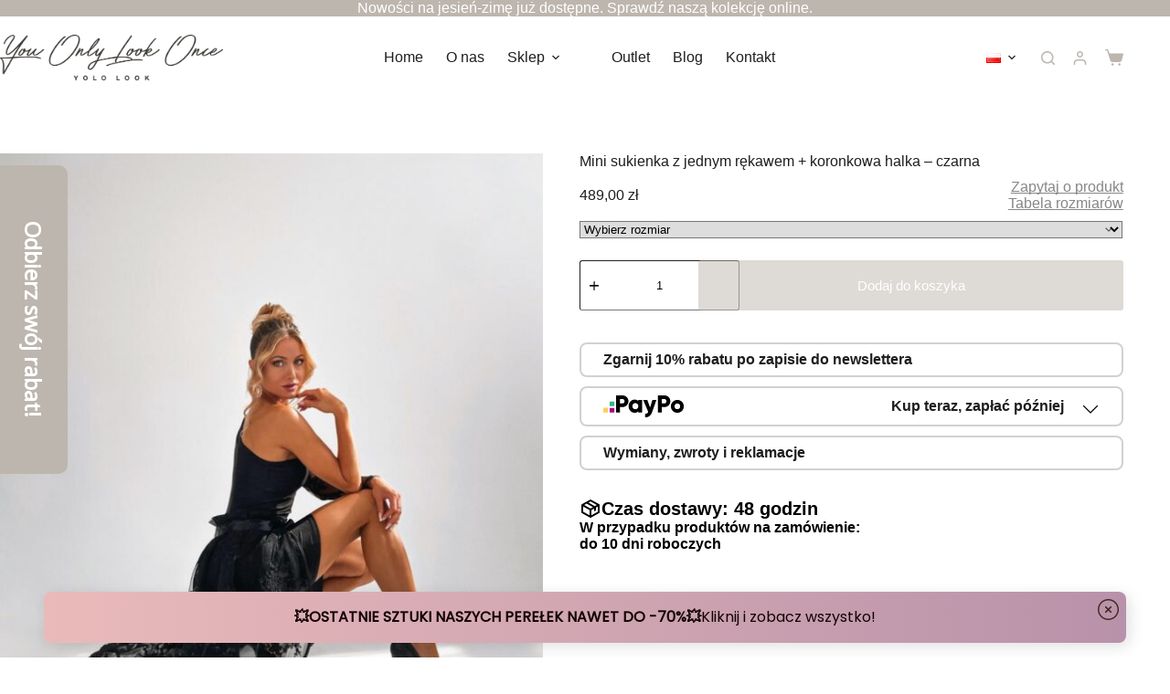

--- FILE ---
content_type: text/html; charset=UTF-8
request_url: https://yololook.com/produkt/mini-sukienka-z-jednym-rekawem-koronkowa-halka-czarna/?lang=uk
body_size: 29258
content:
<!doctype html>
<html lang="pl-PL">
<head>
	
	<meta charset="UTF-8">
	<meta name="viewport" content="width=device-width, initial-scale=1, maximum-scale=5, viewport-fit=cover">
	<link rel="profile" href="https://gmpg.org/xfn/11">
	<link rel="stylesheet" href="/wp-content/themes/blocksy-child/swiper/swiper-bundle.min.css">
		<!-- Start cookieyes banner -->
	<script id="cookieyes" type="text/javascript" src="https://cdn-cookieyes.com/client_data/d81f521123a994c5565d96e58a3b09b4/script.js"></script>
	<!-- End cookieyes banner -->
	<title>Mini sukienka z jednym rękawem + koronkowa halka &#8211; czarna &#8211; Yolo Look &#8211; producent odzieży damskiej</title>
<meta name='robots' content='max-image-preview:large' />
<link rel="alternate" href="https://yololook.com/produkt/mini-sukienka-z-jednym-rekawem-koronkowa-halka-czarna/" hreflang="pl" />
<link rel="alternate" href="https://yololook.com/en/product/mini-dress-with-one-sleeve-lace-slip-black/" hreflang="en" />

<!-- Google Tag Manager for WordPress by gtm4wp.com -->
<script data-cfasync="false" data-pagespeed-no-defer data-cookieconsent="ignore">
	var gtm4wp_datalayer_name = "dataLayer";
	var dataLayer = dataLayer || [];
	const gtm4wp_use_sku_instead = false;
	const gtm4wp_currency = 'PLN';
	const gtm4wp_product_per_impression = false;
	const gtm4wp_clear_ecommerce = false;
	const gtm4wp_datalayer_max_timeout = 2000;
</script>
<!-- End Google Tag Manager for WordPress by gtm4wp.com --><link rel='dns-prefetch' href='//challenges.cloudflare.com' />
<link rel='dns-prefetch' href='//widgets.trustedshops.com' />
<link rel="alternate" type="application/rss+xml" title="Yolo Look - producent odzieży damskiej &raquo; Kanał z wpisami" href="https://yololook.com/feed/" />
<link rel="alternate" type="application/rss+xml" title="Yolo Look - producent odzieży damskiej &raquo; Kanał z komentarzami" href="https://yololook.com/comments/feed/" />
<link rel="alternate" type="application/rss+xml" title="Yolo Look - producent odzieży damskiej &raquo; Mini sukienka z jednym rękawem + koronkowa halka &#8211; czarna Kanał z komentarzami" href="https://yololook.com/produkt/mini-sukienka-z-jednym-rekawem-koronkowa-halka-czarna/feed/" />
<link rel="alternate" title="oEmbed (JSON)" type="application/json+oembed" href="https://yololook.com/wp-json/oembed/1.0/embed?url=https%3A%2F%2Fyololook.com%2Fprodukt%2Fmini-sukienka-z-jednym-rekawem-koronkowa-halka-czarna%2F" />
<link rel="alternate" title="oEmbed (XML)" type="text/xml+oembed" href="https://yololook.com/wp-json/oembed/1.0/embed?url=https%3A%2F%2Fyololook.com%2Fprodukt%2Fmini-sukienka-z-jednym-rekawem-koronkowa-halka-czarna%2F&#038;format=xml" />
<style id='wp-img-auto-sizes-contain-inline-css'>
img:is([sizes=auto i],[sizes^="auto," i]){contain-intrinsic-size:3000px 1500px}
/*# sourceURL=wp-img-auto-sizes-contain-inline-css */
</style>
<link rel='stylesheet' id='blocksy-dynamic-global-css' href='https://yololook.com/wp-content/uploads/blocksy/css/global.css?ver=18743' media='all' />
<link rel='stylesheet' id='woocommerce-multi-currency-css' href='https://yololook.com/wp-content/plugins/woocommerce-multi-currency/css/woocommerce-multi-currency.min.css?ver=2.3.8' media='all' />
<style id='woocommerce-multi-currency-inline-css'>
.woocommerce-multi-currency .wmc-list-currencies .wmc-currency.wmc-active {background: #f78080 !important;}.woocommerce-multi-currency .wmc-list-currencies .wmc-currency:hover {background: #f78080 !important;}.woocommerce-multi-currency .wmc-list-currencies .wmc-currency,.woocommerce-multi-currency .wmc-title, .woocommerce-multi-currency.wmc-price-switcher a {background: #212121 !important;}.woocommerce-multi-currency .wmc-title, .woocommerce-multi-currency .wmc-list-currencies .wmc-currency span,.woocommerce-multi-currency .wmc-list-currencies .wmc-currency a,.woocommerce-multi-currency.wmc-price-switcher a {color: #ffffff !important;}.woocommerce-multi-currency.wmc-sidebar{top:50% !important;}.woocommerce-multi-currency.wmc-sidebar .wmc-list-currencies .wmc-sidebar-open{background-color:#99999900;color:#cccccc;}.woocommerce-multi-currency.wmc-shortcode .wmc-currency{background-color:#ffffff;color:#212121}.woocommerce-multi-currency.wmc-shortcode .wmc-currency.wmc-active,.woocommerce-multi-currency.wmc-shortcode .wmc-current-currency{background-color:#ffffff;color:#212121}.woocommerce-multi-currency.wmc-shortcode.vertical-currency-symbols-circle:not(.wmc-currency-trigger-click) .wmc-currency-wrapper:hover .wmc-sub-currency,.woocommerce-multi-currency.wmc-shortcode.vertical-currency-symbols-circle.wmc-currency-trigger-click .wmc-sub-currency{animation: height_slide 100ms;}@keyframes height_slide {0% {height: 0;} 100% {height: 100%;} }
/*# sourceURL=woocommerce-multi-currency-inline-css */
</style>
<style id='wp-block-library-inline-css'>
:root{--wp-block-synced-color:#7a00df;--wp-block-synced-color--rgb:122,0,223;--wp-bound-block-color:var(--wp-block-synced-color);--wp-editor-canvas-background:#ddd;--wp-admin-theme-color:#007cba;--wp-admin-theme-color--rgb:0,124,186;--wp-admin-theme-color-darker-10:#006ba1;--wp-admin-theme-color-darker-10--rgb:0,107,160.5;--wp-admin-theme-color-darker-20:#005a87;--wp-admin-theme-color-darker-20--rgb:0,90,135;--wp-admin-border-width-focus:2px}@media (min-resolution:192dpi){:root{--wp-admin-border-width-focus:1.5px}}.wp-element-button{cursor:pointer}:root .has-very-light-gray-background-color{background-color:#eee}:root .has-very-dark-gray-background-color{background-color:#313131}:root .has-very-light-gray-color{color:#eee}:root .has-very-dark-gray-color{color:#313131}:root .has-vivid-green-cyan-to-vivid-cyan-blue-gradient-background{background:linear-gradient(135deg,#00d084,#0693e3)}:root .has-purple-crush-gradient-background{background:linear-gradient(135deg,#34e2e4,#4721fb 50%,#ab1dfe)}:root .has-hazy-dawn-gradient-background{background:linear-gradient(135deg,#faaca8,#dad0ec)}:root .has-subdued-olive-gradient-background{background:linear-gradient(135deg,#fafae1,#67a671)}:root .has-atomic-cream-gradient-background{background:linear-gradient(135deg,#fdd79a,#004a59)}:root .has-nightshade-gradient-background{background:linear-gradient(135deg,#330968,#31cdcf)}:root .has-midnight-gradient-background{background:linear-gradient(135deg,#020381,#2874fc)}:root{--wp--preset--font-size--normal:16px;--wp--preset--font-size--huge:42px}.has-regular-font-size{font-size:1em}.has-larger-font-size{font-size:2.625em}.has-normal-font-size{font-size:var(--wp--preset--font-size--normal)}.has-huge-font-size{font-size:var(--wp--preset--font-size--huge)}.has-text-align-center{text-align:center}.has-text-align-left{text-align:left}.has-text-align-right{text-align:right}.has-fit-text{white-space:nowrap!important}#end-resizable-editor-section{display:none}.aligncenter{clear:both}.items-justified-left{justify-content:flex-start}.items-justified-center{justify-content:center}.items-justified-right{justify-content:flex-end}.items-justified-space-between{justify-content:space-between}.screen-reader-text{border:0;clip-path:inset(50%);height:1px;margin:-1px;overflow:hidden;padding:0;position:absolute;width:1px;word-wrap:normal!important}.screen-reader-text:focus{background-color:#ddd;clip-path:none;color:#444;display:block;font-size:1em;height:auto;left:5px;line-height:normal;padding:15px 23px 14px;text-decoration:none;top:5px;width:auto;z-index:100000}html :where(.has-border-color){border-style:solid}html :where([style*=border-top-color]){border-top-style:solid}html :where([style*=border-right-color]){border-right-style:solid}html :where([style*=border-bottom-color]){border-bottom-style:solid}html :where([style*=border-left-color]){border-left-style:solid}html :where([style*=border-width]){border-style:solid}html :where([style*=border-top-width]){border-top-style:solid}html :where([style*=border-right-width]){border-right-style:solid}html :where([style*=border-bottom-width]){border-bottom-style:solid}html :where([style*=border-left-width]){border-left-style:solid}html :where(img[class*=wp-image-]){height:auto;max-width:100%}:where(figure){margin:0 0 1em}html :where(.is-position-sticky){--wp-admin--admin-bar--position-offset:var(--wp-admin--admin-bar--height,0px)}@media screen and (max-width:600px){html :where(.is-position-sticky){--wp-admin--admin-bar--position-offset:0px}}

/*# sourceURL=wp-block-library-inline-css */
</style><style id='global-styles-inline-css'>
:root{--wp--preset--aspect-ratio--square: 1;--wp--preset--aspect-ratio--4-3: 4/3;--wp--preset--aspect-ratio--3-4: 3/4;--wp--preset--aspect-ratio--3-2: 3/2;--wp--preset--aspect-ratio--2-3: 2/3;--wp--preset--aspect-ratio--16-9: 16/9;--wp--preset--aspect-ratio--9-16: 9/16;--wp--preset--color--black: #000000;--wp--preset--color--cyan-bluish-gray: #abb8c3;--wp--preset--color--white: #ffffff;--wp--preset--color--pale-pink: #f78da7;--wp--preset--color--vivid-red: #cf2e2e;--wp--preset--color--luminous-vivid-orange: #ff6900;--wp--preset--color--luminous-vivid-amber: #fcb900;--wp--preset--color--light-green-cyan: #7bdcb5;--wp--preset--color--vivid-green-cyan: #00d084;--wp--preset--color--pale-cyan-blue: #8ed1fc;--wp--preset--color--vivid-cyan-blue: #0693e3;--wp--preset--color--vivid-purple: #9b51e0;--wp--preset--color--palette-color-1: var(--theme-palette-color-1, #BDB6AE);--wp--preset--color--palette-color-2: var(--theme-palette-color-2, #BDB6AE);--wp--preset--color--palette-color-3: var(--theme-palette-color-3, #3A4F66);--wp--preset--color--palette-color-4: var(--theme-palette-color-4, #1e1e1e);--wp--preset--color--palette-color-5: var(--theme-palette-color-5, #e1e8ed);--wp--preset--color--palette-color-6: var(--theme-palette-color-6, #f2f5f7);--wp--preset--color--palette-color-7: var(--theme-palette-color-7, #ffffff);--wp--preset--color--palette-color-8: var(--theme-palette-color-8, #ffffff);--wp--preset--gradient--vivid-cyan-blue-to-vivid-purple: linear-gradient(135deg,rgb(6,147,227) 0%,rgb(155,81,224) 100%);--wp--preset--gradient--light-green-cyan-to-vivid-green-cyan: linear-gradient(135deg,rgb(122,220,180) 0%,rgb(0,208,130) 100%);--wp--preset--gradient--luminous-vivid-amber-to-luminous-vivid-orange: linear-gradient(135deg,rgb(252,185,0) 0%,rgb(255,105,0) 100%);--wp--preset--gradient--luminous-vivid-orange-to-vivid-red: linear-gradient(135deg,rgb(255,105,0) 0%,rgb(207,46,46) 100%);--wp--preset--gradient--very-light-gray-to-cyan-bluish-gray: linear-gradient(135deg,rgb(238,238,238) 0%,rgb(169,184,195) 100%);--wp--preset--gradient--cool-to-warm-spectrum: linear-gradient(135deg,rgb(74,234,220) 0%,rgb(151,120,209) 20%,rgb(207,42,186) 40%,rgb(238,44,130) 60%,rgb(251,105,98) 80%,rgb(254,248,76) 100%);--wp--preset--gradient--blush-light-purple: linear-gradient(135deg,rgb(255,206,236) 0%,rgb(152,150,240) 100%);--wp--preset--gradient--blush-bordeaux: linear-gradient(135deg,rgb(254,205,165) 0%,rgb(254,45,45) 50%,rgb(107,0,62) 100%);--wp--preset--gradient--luminous-dusk: linear-gradient(135deg,rgb(255,203,112) 0%,rgb(199,81,192) 50%,rgb(65,88,208) 100%);--wp--preset--gradient--pale-ocean: linear-gradient(135deg,rgb(255,245,203) 0%,rgb(182,227,212) 50%,rgb(51,167,181) 100%);--wp--preset--gradient--electric-grass: linear-gradient(135deg,rgb(202,248,128) 0%,rgb(113,206,126) 100%);--wp--preset--gradient--midnight: linear-gradient(135deg,rgb(2,3,129) 0%,rgb(40,116,252) 100%);--wp--preset--gradient--juicy-peach: linear-gradient(to right, #ffecd2 0%, #fcb69f 100%);--wp--preset--gradient--young-passion: linear-gradient(to right, #ff8177 0%, #ff867a 0%, #ff8c7f 21%, #f99185 52%, #cf556c 78%, #b12a5b 100%);--wp--preset--gradient--true-sunset: linear-gradient(to right, #fa709a 0%, #fee140 100%);--wp--preset--gradient--morpheus-den: linear-gradient(to top, #30cfd0 0%, #330867 100%);--wp--preset--gradient--plum-plate: linear-gradient(135deg, #667eea 0%, #764ba2 100%);--wp--preset--gradient--aqua-splash: linear-gradient(15deg, #13547a 0%, #80d0c7 100%);--wp--preset--gradient--love-kiss: linear-gradient(to top, #ff0844 0%, #ffb199 100%);--wp--preset--gradient--new-retrowave: linear-gradient(to top, #3b41c5 0%, #a981bb 49%, #ffc8a9 100%);--wp--preset--gradient--plum-bath: linear-gradient(to top, #cc208e 0%, #6713d2 100%);--wp--preset--gradient--high-flight: linear-gradient(to right, #0acffe 0%, #495aff 100%);--wp--preset--gradient--teen-party: linear-gradient(-225deg, #FF057C 0%, #8D0B93 50%, #321575 100%);--wp--preset--gradient--fabled-sunset: linear-gradient(-225deg, #231557 0%, #44107A 29%, #FF1361 67%, #FFF800 100%);--wp--preset--gradient--arielle-smile: radial-gradient(circle 248px at center, #16d9e3 0%, #30c7ec 47%, #46aef7 100%);--wp--preset--gradient--itmeo-branding: linear-gradient(180deg, #2af598 0%, #009efd 100%);--wp--preset--gradient--deep-blue: linear-gradient(to right, #6a11cb 0%, #2575fc 100%);--wp--preset--gradient--strong-bliss: linear-gradient(to right, #f78ca0 0%, #f9748f 19%, #fd868c 60%, #fe9a8b 100%);--wp--preset--gradient--sweet-period: linear-gradient(to top, #3f51b1 0%, #5a55ae 13%, #7b5fac 25%, #8f6aae 38%, #a86aa4 50%, #cc6b8e 62%, #f18271 75%, #f3a469 87%, #f7c978 100%);--wp--preset--gradient--purple-division: linear-gradient(to top, #7028e4 0%, #e5b2ca 100%);--wp--preset--gradient--cold-evening: linear-gradient(to top, #0c3483 0%, #a2b6df 100%, #6b8cce 100%, #a2b6df 100%);--wp--preset--gradient--mountain-rock: linear-gradient(to right, #868f96 0%, #596164 100%);--wp--preset--gradient--desert-hump: linear-gradient(to top, #c79081 0%, #dfa579 100%);--wp--preset--gradient--ethernal-constance: linear-gradient(to top, #09203f 0%, #537895 100%);--wp--preset--gradient--happy-memories: linear-gradient(-60deg, #ff5858 0%, #f09819 100%);--wp--preset--gradient--grown-early: linear-gradient(to top, #0ba360 0%, #3cba92 100%);--wp--preset--gradient--morning-salad: linear-gradient(-225deg, #B7F8DB 0%, #50A7C2 100%);--wp--preset--gradient--night-call: linear-gradient(-225deg, #AC32E4 0%, #7918F2 48%, #4801FF 100%);--wp--preset--gradient--mind-crawl: linear-gradient(-225deg, #473B7B 0%, #3584A7 51%, #30D2BE 100%);--wp--preset--gradient--angel-care: linear-gradient(-225deg, #FFE29F 0%, #FFA99F 48%, #FF719A 100%);--wp--preset--gradient--juicy-cake: linear-gradient(to top, #e14fad 0%, #f9d423 100%);--wp--preset--gradient--rich-metal: linear-gradient(to right, #d7d2cc 0%, #304352 100%);--wp--preset--gradient--mole-hall: linear-gradient(-20deg, #616161 0%, #9bc5c3 100%);--wp--preset--gradient--cloudy-knoxville: linear-gradient(120deg, #fdfbfb 0%, #ebedee 100%);--wp--preset--gradient--soft-grass: linear-gradient(to top, #c1dfc4 0%, #deecdd 100%);--wp--preset--gradient--saint-petersburg: linear-gradient(135deg, #f5f7fa 0%, #c3cfe2 100%);--wp--preset--gradient--everlasting-sky: linear-gradient(135deg, #fdfcfb 0%, #e2d1c3 100%);--wp--preset--gradient--kind-steel: linear-gradient(-20deg, #e9defa 0%, #fbfcdb 100%);--wp--preset--gradient--over-sun: linear-gradient(60deg, #abecd6 0%, #fbed96 100%);--wp--preset--gradient--premium-white: linear-gradient(to top, #d5d4d0 0%, #d5d4d0 1%, #eeeeec 31%, #efeeec 75%, #e9e9e7 100%);--wp--preset--gradient--clean-mirror: linear-gradient(45deg, #93a5cf 0%, #e4efe9 100%);--wp--preset--gradient--wild-apple: linear-gradient(to top, #d299c2 0%, #fef9d7 100%);--wp--preset--gradient--snow-again: linear-gradient(to top, #e6e9f0 0%, #eef1f5 100%);--wp--preset--gradient--confident-cloud: linear-gradient(to top, #dad4ec 0%, #dad4ec 1%, #f3e7e9 100%);--wp--preset--gradient--glass-water: linear-gradient(to top, #dfe9f3 0%, white 100%);--wp--preset--gradient--perfect-white: linear-gradient(-225deg, #E3FDF5 0%, #FFE6FA 100%);--wp--preset--font-size--small: 13px;--wp--preset--font-size--medium: 20px;--wp--preset--font-size--large: clamp(22px, 1.375rem + ((1vw - 3.2px) * 0.625), 30px);--wp--preset--font-size--x-large: clamp(30px, 1.875rem + ((1vw - 3.2px) * 1.563), 50px);--wp--preset--font-size--xx-large: clamp(45px, 2.813rem + ((1vw - 3.2px) * 2.734), 80px);--wp--preset--spacing--20: 0.44rem;--wp--preset--spacing--30: 0.67rem;--wp--preset--spacing--40: 1rem;--wp--preset--spacing--50: 1.5rem;--wp--preset--spacing--60: 2.25rem;--wp--preset--spacing--70: 3.38rem;--wp--preset--spacing--80: 5.06rem;--wp--preset--shadow--natural: 6px 6px 9px rgba(0, 0, 0, 0.2);--wp--preset--shadow--deep: 12px 12px 50px rgba(0, 0, 0, 0.4);--wp--preset--shadow--sharp: 6px 6px 0px rgba(0, 0, 0, 0.2);--wp--preset--shadow--outlined: 6px 6px 0px -3px rgb(255, 255, 255), 6px 6px rgb(0, 0, 0);--wp--preset--shadow--crisp: 6px 6px 0px rgb(0, 0, 0);}:root { --wp--style--global--content-size: var(--theme-block-max-width);--wp--style--global--wide-size: var(--theme-block-wide-max-width); }:where(body) { margin: 0; }.wp-site-blocks > .alignleft { float: left; margin-right: 2em; }.wp-site-blocks > .alignright { float: right; margin-left: 2em; }.wp-site-blocks > .aligncenter { justify-content: center; margin-left: auto; margin-right: auto; }:where(.wp-site-blocks) > * { margin-block-start: var(--theme-content-spacing); margin-block-end: 0; }:where(.wp-site-blocks) > :first-child { margin-block-start: 0; }:where(.wp-site-blocks) > :last-child { margin-block-end: 0; }:root { --wp--style--block-gap: var(--theme-content-spacing); }:root :where(.is-layout-flow) > :first-child{margin-block-start: 0;}:root :where(.is-layout-flow) > :last-child{margin-block-end: 0;}:root :where(.is-layout-flow) > *{margin-block-start: var(--theme-content-spacing);margin-block-end: 0;}:root :where(.is-layout-constrained) > :first-child{margin-block-start: 0;}:root :where(.is-layout-constrained) > :last-child{margin-block-end: 0;}:root :where(.is-layout-constrained) > *{margin-block-start: var(--theme-content-spacing);margin-block-end: 0;}:root :where(.is-layout-flex){gap: var(--theme-content-spacing);}:root :where(.is-layout-grid){gap: var(--theme-content-spacing);}.is-layout-flow > .alignleft{float: left;margin-inline-start: 0;margin-inline-end: 2em;}.is-layout-flow > .alignright{float: right;margin-inline-start: 2em;margin-inline-end: 0;}.is-layout-flow > .aligncenter{margin-left: auto !important;margin-right: auto !important;}.is-layout-constrained > .alignleft{float: left;margin-inline-start: 0;margin-inline-end: 2em;}.is-layout-constrained > .alignright{float: right;margin-inline-start: 2em;margin-inline-end: 0;}.is-layout-constrained > .aligncenter{margin-left: auto !important;margin-right: auto !important;}.is-layout-constrained > :where(:not(.alignleft):not(.alignright):not(.alignfull)){max-width: var(--wp--style--global--content-size);margin-left: auto !important;margin-right: auto !important;}.is-layout-constrained > .alignwide{max-width: var(--wp--style--global--wide-size);}body .is-layout-flex{display: flex;}.is-layout-flex{flex-wrap: wrap;align-items: center;}.is-layout-flex > :is(*, div){margin: 0;}body .is-layout-grid{display: grid;}.is-layout-grid > :is(*, div){margin: 0;}body{padding-top: 0px;padding-right: 0px;padding-bottom: 0px;padding-left: 0px;}:root :where(.wp-element-button, .wp-block-button__link){font-style: inherit;font-weight: inherit;letter-spacing: inherit;text-transform: inherit;}.has-black-color{color: var(--wp--preset--color--black) !important;}.has-cyan-bluish-gray-color{color: var(--wp--preset--color--cyan-bluish-gray) !important;}.has-white-color{color: var(--wp--preset--color--white) !important;}.has-pale-pink-color{color: var(--wp--preset--color--pale-pink) !important;}.has-vivid-red-color{color: var(--wp--preset--color--vivid-red) !important;}.has-luminous-vivid-orange-color{color: var(--wp--preset--color--luminous-vivid-orange) !important;}.has-luminous-vivid-amber-color{color: var(--wp--preset--color--luminous-vivid-amber) !important;}.has-light-green-cyan-color{color: var(--wp--preset--color--light-green-cyan) !important;}.has-vivid-green-cyan-color{color: var(--wp--preset--color--vivid-green-cyan) !important;}.has-pale-cyan-blue-color{color: var(--wp--preset--color--pale-cyan-blue) !important;}.has-vivid-cyan-blue-color{color: var(--wp--preset--color--vivid-cyan-blue) !important;}.has-vivid-purple-color{color: var(--wp--preset--color--vivid-purple) !important;}.has-palette-color-1-color{color: var(--wp--preset--color--palette-color-1) !important;}.has-palette-color-2-color{color: var(--wp--preset--color--palette-color-2) !important;}.has-palette-color-3-color{color: var(--wp--preset--color--palette-color-3) !important;}.has-palette-color-4-color{color: var(--wp--preset--color--palette-color-4) !important;}.has-palette-color-5-color{color: var(--wp--preset--color--palette-color-5) !important;}.has-palette-color-6-color{color: var(--wp--preset--color--palette-color-6) !important;}.has-palette-color-7-color{color: var(--wp--preset--color--palette-color-7) !important;}.has-palette-color-8-color{color: var(--wp--preset--color--palette-color-8) !important;}.has-black-background-color{background-color: var(--wp--preset--color--black) !important;}.has-cyan-bluish-gray-background-color{background-color: var(--wp--preset--color--cyan-bluish-gray) !important;}.has-white-background-color{background-color: var(--wp--preset--color--white) !important;}.has-pale-pink-background-color{background-color: var(--wp--preset--color--pale-pink) !important;}.has-vivid-red-background-color{background-color: var(--wp--preset--color--vivid-red) !important;}.has-luminous-vivid-orange-background-color{background-color: var(--wp--preset--color--luminous-vivid-orange) !important;}.has-luminous-vivid-amber-background-color{background-color: var(--wp--preset--color--luminous-vivid-amber) !important;}.has-light-green-cyan-background-color{background-color: var(--wp--preset--color--light-green-cyan) !important;}.has-vivid-green-cyan-background-color{background-color: var(--wp--preset--color--vivid-green-cyan) !important;}.has-pale-cyan-blue-background-color{background-color: var(--wp--preset--color--pale-cyan-blue) !important;}.has-vivid-cyan-blue-background-color{background-color: var(--wp--preset--color--vivid-cyan-blue) !important;}.has-vivid-purple-background-color{background-color: var(--wp--preset--color--vivid-purple) !important;}.has-palette-color-1-background-color{background-color: var(--wp--preset--color--palette-color-1) !important;}.has-palette-color-2-background-color{background-color: var(--wp--preset--color--palette-color-2) !important;}.has-palette-color-3-background-color{background-color: var(--wp--preset--color--palette-color-3) !important;}.has-palette-color-4-background-color{background-color: var(--wp--preset--color--palette-color-4) !important;}.has-palette-color-5-background-color{background-color: var(--wp--preset--color--palette-color-5) !important;}.has-palette-color-6-background-color{background-color: var(--wp--preset--color--palette-color-6) !important;}.has-palette-color-7-background-color{background-color: var(--wp--preset--color--palette-color-7) !important;}.has-palette-color-8-background-color{background-color: var(--wp--preset--color--palette-color-8) !important;}.has-black-border-color{border-color: var(--wp--preset--color--black) !important;}.has-cyan-bluish-gray-border-color{border-color: var(--wp--preset--color--cyan-bluish-gray) !important;}.has-white-border-color{border-color: var(--wp--preset--color--white) !important;}.has-pale-pink-border-color{border-color: var(--wp--preset--color--pale-pink) !important;}.has-vivid-red-border-color{border-color: var(--wp--preset--color--vivid-red) !important;}.has-luminous-vivid-orange-border-color{border-color: var(--wp--preset--color--luminous-vivid-orange) !important;}.has-luminous-vivid-amber-border-color{border-color: var(--wp--preset--color--luminous-vivid-amber) !important;}.has-light-green-cyan-border-color{border-color: var(--wp--preset--color--light-green-cyan) !important;}.has-vivid-green-cyan-border-color{border-color: var(--wp--preset--color--vivid-green-cyan) !important;}.has-pale-cyan-blue-border-color{border-color: var(--wp--preset--color--pale-cyan-blue) !important;}.has-vivid-cyan-blue-border-color{border-color: var(--wp--preset--color--vivid-cyan-blue) !important;}.has-vivid-purple-border-color{border-color: var(--wp--preset--color--vivid-purple) !important;}.has-palette-color-1-border-color{border-color: var(--wp--preset--color--palette-color-1) !important;}.has-palette-color-2-border-color{border-color: var(--wp--preset--color--palette-color-2) !important;}.has-palette-color-3-border-color{border-color: var(--wp--preset--color--palette-color-3) !important;}.has-palette-color-4-border-color{border-color: var(--wp--preset--color--palette-color-4) !important;}.has-palette-color-5-border-color{border-color: var(--wp--preset--color--palette-color-5) !important;}.has-palette-color-6-border-color{border-color: var(--wp--preset--color--palette-color-6) !important;}.has-palette-color-7-border-color{border-color: var(--wp--preset--color--palette-color-7) !important;}.has-palette-color-8-border-color{border-color: var(--wp--preset--color--palette-color-8) !important;}.has-vivid-cyan-blue-to-vivid-purple-gradient-background{background: var(--wp--preset--gradient--vivid-cyan-blue-to-vivid-purple) !important;}.has-light-green-cyan-to-vivid-green-cyan-gradient-background{background: var(--wp--preset--gradient--light-green-cyan-to-vivid-green-cyan) !important;}.has-luminous-vivid-amber-to-luminous-vivid-orange-gradient-background{background: var(--wp--preset--gradient--luminous-vivid-amber-to-luminous-vivid-orange) !important;}.has-luminous-vivid-orange-to-vivid-red-gradient-background{background: var(--wp--preset--gradient--luminous-vivid-orange-to-vivid-red) !important;}.has-very-light-gray-to-cyan-bluish-gray-gradient-background{background: var(--wp--preset--gradient--very-light-gray-to-cyan-bluish-gray) !important;}.has-cool-to-warm-spectrum-gradient-background{background: var(--wp--preset--gradient--cool-to-warm-spectrum) !important;}.has-blush-light-purple-gradient-background{background: var(--wp--preset--gradient--blush-light-purple) !important;}.has-blush-bordeaux-gradient-background{background: var(--wp--preset--gradient--blush-bordeaux) !important;}.has-luminous-dusk-gradient-background{background: var(--wp--preset--gradient--luminous-dusk) !important;}.has-pale-ocean-gradient-background{background: var(--wp--preset--gradient--pale-ocean) !important;}.has-electric-grass-gradient-background{background: var(--wp--preset--gradient--electric-grass) !important;}.has-midnight-gradient-background{background: var(--wp--preset--gradient--midnight) !important;}.has-juicy-peach-gradient-background{background: var(--wp--preset--gradient--juicy-peach) !important;}.has-young-passion-gradient-background{background: var(--wp--preset--gradient--young-passion) !important;}.has-true-sunset-gradient-background{background: var(--wp--preset--gradient--true-sunset) !important;}.has-morpheus-den-gradient-background{background: var(--wp--preset--gradient--morpheus-den) !important;}.has-plum-plate-gradient-background{background: var(--wp--preset--gradient--plum-plate) !important;}.has-aqua-splash-gradient-background{background: var(--wp--preset--gradient--aqua-splash) !important;}.has-love-kiss-gradient-background{background: var(--wp--preset--gradient--love-kiss) !important;}.has-new-retrowave-gradient-background{background: var(--wp--preset--gradient--new-retrowave) !important;}.has-plum-bath-gradient-background{background: var(--wp--preset--gradient--plum-bath) !important;}.has-high-flight-gradient-background{background: var(--wp--preset--gradient--high-flight) !important;}.has-teen-party-gradient-background{background: var(--wp--preset--gradient--teen-party) !important;}.has-fabled-sunset-gradient-background{background: var(--wp--preset--gradient--fabled-sunset) !important;}.has-arielle-smile-gradient-background{background: var(--wp--preset--gradient--arielle-smile) !important;}.has-itmeo-branding-gradient-background{background: var(--wp--preset--gradient--itmeo-branding) !important;}.has-deep-blue-gradient-background{background: var(--wp--preset--gradient--deep-blue) !important;}.has-strong-bliss-gradient-background{background: var(--wp--preset--gradient--strong-bliss) !important;}.has-sweet-period-gradient-background{background: var(--wp--preset--gradient--sweet-period) !important;}.has-purple-division-gradient-background{background: var(--wp--preset--gradient--purple-division) !important;}.has-cold-evening-gradient-background{background: var(--wp--preset--gradient--cold-evening) !important;}.has-mountain-rock-gradient-background{background: var(--wp--preset--gradient--mountain-rock) !important;}.has-desert-hump-gradient-background{background: var(--wp--preset--gradient--desert-hump) !important;}.has-ethernal-constance-gradient-background{background: var(--wp--preset--gradient--ethernal-constance) !important;}.has-happy-memories-gradient-background{background: var(--wp--preset--gradient--happy-memories) !important;}.has-grown-early-gradient-background{background: var(--wp--preset--gradient--grown-early) !important;}.has-morning-salad-gradient-background{background: var(--wp--preset--gradient--morning-salad) !important;}.has-night-call-gradient-background{background: var(--wp--preset--gradient--night-call) !important;}.has-mind-crawl-gradient-background{background: var(--wp--preset--gradient--mind-crawl) !important;}.has-angel-care-gradient-background{background: var(--wp--preset--gradient--angel-care) !important;}.has-juicy-cake-gradient-background{background: var(--wp--preset--gradient--juicy-cake) !important;}.has-rich-metal-gradient-background{background: var(--wp--preset--gradient--rich-metal) !important;}.has-mole-hall-gradient-background{background: var(--wp--preset--gradient--mole-hall) !important;}.has-cloudy-knoxville-gradient-background{background: var(--wp--preset--gradient--cloudy-knoxville) !important;}.has-soft-grass-gradient-background{background: var(--wp--preset--gradient--soft-grass) !important;}.has-saint-petersburg-gradient-background{background: var(--wp--preset--gradient--saint-petersburg) !important;}.has-everlasting-sky-gradient-background{background: var(--wp--preset--gradient--everlasting-sky) !important;}.has-kind-steel-gradient-background{background: var(--wp--preset--gradient--kind-steel) !important;}.has-over-sun-gradient-background{background: var(--wp--preset--gradient--over-sun) !important;}.has-premium-white-gradient-background{background: var(--wp--preset--gradient--premium-white) !important;}.has-clean-mirror-gradient-background{background: var(--wp--preset--gradient--clean-mirror) !important;}.has-wild-apple-gradient-background{background: var(--wp--preset--gradient--wild-apple) !important;}.has-snow-again-gradient-background{background: var(--wp--preset--gradient--snow-again) !important;}.has-confident-cloud-gradient-background{background: var(--wp--preset--gradient--confident-cloud) !important;}.has-glass-water-gradient-background{background: var(--wp--preset--gradient--glass-water) !important;}.has-perfect-white-gradient-background{background: var(--wp--preset--gradient--perfect-white) !important;}.has-small-font-size{font-size: var(--wp--preset--font-size--small) !important;}.has-medium-font-size{font-size: var(--wp--preset--font-size--medium) !important;}.has-large-font-size{font-size: var(--wp--preset--font-size--large) !important;}.has-x-large-font-size{font-size: var(--wp--preset--font-size--x-large) !important;}.has-xx-large-font-size{font-size: var(--wp--preset--font-size--xx-large) !important;}
/*# sourceURL=global-styles-inline-css */
</style>

<link rel='stylesheet' id='contact-form-7-css' href='https://yololook.com/wp-content/plugins/contact-form-7/includes/css/styles.css?ver=6.1.4' media='all' />
<link rel='stylesheet' id='photoswipe-css' href='https://yololook.com/wp-content/plugins/woocommerce/assets/css/photoswipe/photoswipe.min.css?ver=10.3.6' media='all' />
<link rel='stylesheet' id='photoswipe-default-skin-css' href='https://yololook.com/wp-content/plugins/woocommerce/assets/css/photoswipe/default-skin/default-skin.min.css?ver=10.3.6' media='all' />
<style id='woocommerce-inline-inline-css'>
.woocommerce form .form-row .required { visibility: visible; }
/*# sourceURL=woocommerce-inline-inline-css */
</style>
<link rel='stylesheet' id='p24-styles-css' href='https://yololook.com/wp-content/plugins/woo-przelewy24/assets/css/styles.css?ver=1.0.16' media='all' />
<link rel='stylesheet' id='brands-styles-css' href='https://yololook.com/wp-content/plugins/woocommerce/assets/css/brands.css?ver=10.3.6' media='all' />
<link rel='stylesheet' id='parent-style-css' href='https://yololook.com/wp-content/themes/blocksy/style.css?ver=6.9' media='all' />
<link rel='stylesheet' id='child-style-css' href='https://yololook.com/wp-content/themes/blocksy-child/style.css?ver=6.9' media='all' />
<link rel='stylesheet' id='ct-main-styles-css' href='https://yololook.com/wp-content/themes/blocksy/static/bundle/main.min.css?ver=2.1.22' media='all' />
<link rel='stylesheet' id='ct-woocommerce-styles-css' href='https://yololook.com/wp-content/themes/blocksy/static/bundle/woocommerce.min.css?ver=2.1.22' media='all' />
<link rel='stylesheet' id='ct-comments-styles-css' href='https://yololook.com/wp-content/themes/blocksy/static/bundle/comments.min.css?ver=2.1.22' media='all' />
<link rel='stylesheet' id='ct-flexy-styles-css' href='https://yololook.com/wp-content/themes/blocksy/static/bundle/flexy.min.css?ver=2.1.22' media='all' />
<link rel='stylesheet' id='ct-cf-7-styles-css' href='https://yololook.com/wp-content/themes/blocksy/static/bundle/cf-7.min.css?ver=2.1.22' media='all' />
<link rel='stylesheet' id='flexible-shipping-free-shipping-css' href='https://yololook.com/wp-content/plugins/flexible-shipping/assets/dist/css/free-shipping.css?ver=6.4.5.2' media='all' />
<link rel='stylesheet' id='blocksy-companion-header-account-styles-css' href='https://yololook.com/wp-content/plugins/blocksy-companion/static/bundle/header-account.min.css?ver=2.1.22' media='all' />
<link rel='stylesheet' id='cwginstock_frontend_css-css' href='https://yololook.com/wp-content/plugins/back-in-stock-notifier-for-woocommerce/assets/css/frontend.min.css?ver=6.2.2' media='' />
<link rel='stylesheet' id='cwginstock_bootstrap-css' href='https://yololook.com/wp-content/plugins/back-in-stock-notifier-for-woocommerce/assets/css/bootstrap.min.css?ver=6.2.2' media='' />
<script src="https://yololook.com/wp-includes/js/jquery/jquery.min.js?ver=3.7.1" id="jquery-core-js"></script>
<script src="https://yololook.com/wp-includes/js/jquery/jquery-migrate.min.js?ver=3.4.1" id="jquery-migrate-js"></script>
<script id="woocommerce-multi-currency-js-extra">
var wooMultiCurrencyParams = {"enableCacheCompatible":"0","ajaxUrl":"https://yololook.com/wp-admin/admin-ajax.php","switchByJS":"0","woo_subscription":"","extra_params":[],"current_currency":"PLN","currencyByPaymentImmediately":"","click_to_expand_currencies_bar":"","filter_price_meta_query":"","filter_price_tax_query":"","filter_price_search_query":"","filter_price_query_vars":""};
//# sourceURL=woocommerce-multi-currency-js-extra
</script>
<script src="https://yololook.com/wp-content/plugins/woocommerce-multi-currency/js/woocommerce-multi-currency.min.js?ver=2.3.8" id="woocommerce-multi-currency-js"></script>
<script src="https://yololook.com/wp-content/plugins/woocommerce/assets/js/jquery-blockui/jquery.blockUI.min.js?ver=2.7.0-wc.10.3.6" id="wc-jquery-blockui-js" data-wp-strategy="defer"></script>
<script id="wc-add-to-cart-js-extra">
var wc_add_to_cart_params = {"ajax_url":"/wp-admin/admin-ajax.php","wc_ajax_url":"/?wc-ajax=%%endpoint%%","i18n_view_cart":"Zobacz koszyk","cart_url":"https://yololook.com/koszyk/","is_cart":"","cart_redirect_after_add":"no"};
//# sourceURL=wc-add-to-cart-js-extra
</script>
<script src="https://yololook.com/wp-content/plugins/woocommerce/assets/js/frontend/add-to-cart.min.js?ver=10.3.6" id="wc-add-to-cart-js" defer data-wp-strategy="defer"></script>
<script src="https://yololook.com/wp-content/plugins/woocommerce/assets/js/zoom/jquery.zoom.min.js?ver=1.7.21-wc.10.3.6" id="wc-zoom-js" defer data-wp-strategy="defer"></script>
<script src="https://yololook.com/wp-content/plugins/woocommerce/assets/js/photoswipe/photoswipe.min.js?ver=4.1.1-wc.10.3.6" id="wc-photoswipe-js" defer data-wp-strategy="defer"></script>
<script src="https://yololook.com/wp-content/plugins/woocommerce/assets/js/photoswipe/photoswipe-ui-default.min.js?ver=4.1.1-wc.10.3.6" id="wc-photoswipe-ui-default-js" defer data-wp-strategy="defer"></script>
<script id="wc-single-product-js-extra">
var wc_single_product_params = {"i18n_required_rating_text":"Prosz\u0119 wybra\u0107 ocen\u0119","i18n_rating_options":["1 z 5 gwiazdek","2 z 5 gwiazdek","3 z 5 gwiazdek","4 z 5 gwiazdek","5 z 5 gwiazdek"],"i18n_product_gallery_trigger_text":"Wy\u015bwietl pe\u0142noekranow\u0105 galeri\u0119 obrazk\u00f3w","review_rating_required":"yes","flexslider":{"rtl":false,"animation":"slide","smoothHeight":true,"directionNav":false,"controlNav":"thumbnails","slideshow":false,"animationSpeed":500,"animationLoop":false,"allowOneSlide":false},"zoom_enabled":"1","zoom_options":[],"photoswipe_enabled":"1","photoswipe_options":{"shareEl":false,"closeOnScroll":false,"history":false,"hideAnimationDuration":0,"showAnimationDuration":0},"flexslider_enabled":""};
//# sourceURL=wc-single-product-js-extra
</script>
<script src="https://yololook.com/wp-content/plugins/woocommerce/assets/js/frontend/single-product.min.js?ver=10.3.6" id="wc-single-product-js" defer data-wp-strategy="defer"></script>
<script src="https://yololook.com/wp-content/plugins/woocommerce/assets/js/js-cookie/js.cookie.min.js?ver=2.1.4-wc.10.3.6" id="wc-js-cookie-js" defer data-wp-strategy="defer"></script>
<script id="woocommerce-js-extra">
var woocommerce_params = {"ajax_url":"/wp-admin/admin-ajax.php","wc_ajax_url":"/?wc-ajax=%%endpoint%%","i18n_password_show":"Poka\u017c has\u0142o","i18n_password_hide":"Ukryj has\u0142o"};
//# sourceURL=woocommerce-js-extra
</script>
<script src="https://yololook.com/wp-content/plugins/woocommerce/assets/js/frontend/woocommerce.min.js?ver=10.3.6" id="woocommerce-js" defer data-wp-strategy="defer"></script>
<script id="wc-cart-fragments-js-extra">
var wc_cart_fragments_params = {"ajax_url":"/wp-admin/admin-ajax.php","wc_ajax_url":"/?wc-ajax=%%endpoint%%","cart_hash_key":"wc_cart_hash_cc7ca90333569cd0cb699e1136ad8b6a","fragment_name":"wc_fragments_cc7ca90333569cd0cb699e1136ad8b6a","request_timeout":"5000"};
//# sourceURL=wc-cart-fragments-js-extra
</script>
<script src="https://yololook.com/wp-content/plugins/woocommerce/assets/js/frontend/cart-fragments.min.js?ver=10.3.6" id="wc-cart-fragments-js" defer data-wp-strategy="defer"></script>
<script id="woocommerce-multi-currency-switcher-js-extra">
var _woocommerce_multi_currency_params = {"use_session":"0","do_not_reload_page":"","ajax_url":"https://yololook.com/wp-admin/admin-ajax.php","posts_submit":"0","switch_by_js":"","switch_container":"0"};
//# sourceURL=woocommerce-multi-currency-switcher-js-extra
</script>
<script src="https://yololook.com/wp-content/plugins/woocommerce-multi-currency/js/woocommerce-multi-currency-switcher.min.js?ver=2.3.8" id="woocommerce-multi-currency-switcher-js"></script>
<link rel="https://api.w.org/" href="https://yololook.com/wp-json/" /><link rel="alternate" title="JSON" type="application/json" href="https://yololook.com/wp-json/wp/v2/product/10955" /><link rel="EditURI" type="application/rsd+xml" title="RSD" href="https://yololook.com/xmlrpc.php?rsd" />
<meta name="generator" content="WordPress 6.9" />
<meta name="generator" content="WooCommerce 10.3.6" />
<link rel="canonical" href="https://yololook.com/produkt/mini-sukienka-z-jednym-rekawem-koronkowa-halka-czarna/" />
<link rel='shortlink' href='https://yololook.com/?p=10955' />
<meta name="google-site-verification" content="xdHq7C2uOT-6fqf-Tiodo6YRjHLEQK2ciyYEQr3iLi0" />
<meta name="facebook-domain-verification" content="hjlof9qzg0gikivuziczjkz464nw4y" />
<!-- Google Tag Manager -->
<script data-cookieconsent="statistics">(function(w,d,s,l,i){w[l]=w[l]||[];w[l].push({'gtm.start':
new Date().getTime(),event:'gtm.js'});var f=d.getElementsByTagName(s)[0],
j=d.createElement(s),dl=l!='dataLayer'?'&l='+l:'';j.async=true;j.src=
'https://www.googletagmanager.com/gtm.js?id='+i+dl;f.parentNode.insertBefore(j,f);
})(window,document,'script','dataLayer','GTM-WGNCPZFK');</script>
<!-- End Google Tag Manager -->
<!-- Google tag (gtag.js) -->
<script async src="https://www.googletagmanager.com/gtag/js?id=G-6RL5FWDFNP" data-cookieconsent="statistics"></script>
<script data-cookieconsent="statistics">
  window.dataLayer = window.dataLayer || [];
  function gtag(){dataLayer.push(arguments);}
  gtag('js', new Date());

  gtag('config', 'G-6RL5FWDFNP');
</script>

<!-- Meta Pixel Code -->
<script data-cookieconsent="marketing">
!function(f,b,e,v,n,t,s)
{if(f.fbq)return;n=f.fbq=function(){n.callMethod?
n.callMethod.apply(n,arguments):n.queue.push(arguments)};
if(!f._fbq)f._fbq=n;n.push=n;n.loaded=!0;n.version='2.0';
n.queue=[];t=b.createElement(e);t.async=!0;
t.src=v;s=b.getElementsByTagName(e)[0];
s.parentNode.insertBefore(t,s)}(window, document,'script',
'https://connect.facebook.net/en_US/fbevents.js');
fbq('init', '450242961281685');
fbq('track', 'PageView');
</script>
<noscript><img height="1" width="1" style="display:none"
src="https://www.facebook.com/tr?id=450242961281685&ev=PageView&noscript=1"
/></noscript>
<!-- End Meta Pixel Code -->

<!-- Hotjar Tracking Code for Site 5077472 (name missing) -->
<script>
    (function(h,o,t,j,a,r){
        h.hj=h.hj||function(){(h.hj.q=h.hj.q||[]).push(arguments)};
        h._hjSettings={hjid:5077472,hjsv:6};
        a=o.getElementsByTagName('head')[0];
        r=o.createElement('script');r.async=1;
        r.src=t+h._hjSettings.hjid+j+h._hjSettings.hjsv;
        a.appendChild(r);
    })(window,document,'https://static.hotjar.com/c/hotjar-','.js?sv=');
</script>
<!-- This website runs the Product Feed PRO for WooCommerce by AdTribes.io plugin - version woocommercesea_option_installed_version -->

<!-- Google Tag Manager for WordPress by gtm4wp.com -->
<!-- GTM Container placement set to automatic -->
<script data-cfasync="false" data-pagespeed-no-defer data-cookieconsent="ignore">
	var dataLayer_content = {"visitorLoginState":"logged-out","visitorType":"visitor-logged-out","customerTotalOrders":0,"customerTotalOrderValue":0,"customerFirstName":"","customerLastName":"","customerBillingFirstName":"","customerBillingLastName":"","customerBillingCompany":"","customerBillingAddress1":"","customerBillingAddress2":"","customerBillingCity":"","customerBillingState":"","customerBillingPostcode":"","customerBillingCountry":"","customerBillingEmail":"","customerBillingEmailHash":"","customerBillingPhone":"","customerShippingFirstName":"","customerShippingLastName":"","customerShippingCompany":"","customerShippingAddress1":"","customerShippingAddress2":"","customerShippingCity":"","customerShippingState":"","customerShippingPostcode":"","customerShippingCountry":"","cartContent":{"totals":{"applied_coupons":[],"discount_total":0,"subtotal":0,"total":0},"items":[]},"productRatingCounts":{"5":2},"productAverageRating":5,"productReviewCount":2,"productType":"variable","productIsVariable":1};
	dataLayer.push( dataLayer_content );
</script>
<script data-cfasync="false" data-pagespeed-no-defer data-cookieconsent="ignore">
(function(w,d,s,l,i){w[l]=w[l]||[];w[l].push({'gtm.start':
new Date().getTime(),event:'gtm.js'});var f=d.getElementsByTagName(s)[0],
j=d.createElement(s),dl=l!='dataLayer'?'&l='+l:'';j.async=true;j.src=
'//www.googletagmanager.com/gtm.js?id='+i+dl;f.parentNode.insertBefore(j,f);
})(window,document,'script','dataLayer','GTM-WGNCPZFK');
</script>
<!-- End Google Tag Manager for WordPress by gtm4wp.com --><noscript><link rel='stylesheet' href='https://yololook.com/wp-content/themes/blocksy/static/bundle/no-scripts.min.css' type='text/css'></noscript>
	<noscript><style>.woocommerce-product-gallery{ opacity: 1 !important; }</style></noscript>
	<style>.recentcomments a{display:inline !important;padding:0 !important;margin:0 !important;}</style><link rel="icon" href="https://yololook.com/wp-content/uploads/2024/04/cropped-YL-samo-32x32.jpg" sizes="32x32" />
<link rel="icon" href="https://yololook.com/wp-content/uploads/2024/04/cropped-YL-samo-192x192.jpg" sizes="192x192" />
<link rel="apple-touch-icon" href="https://yololook.com/wp-content/uploads/2024/04/cropped-YL-samo-180x180.jpg" />
<meta name="msapplication-TileImage" content="https://yololook.com/wp-content/uploads/2024/04/cropped-YL-samo-270x270.jpg" />
<style>.easypack_show_geowidget {
                                  background:  #FCC905 !important;
                                }</style>	<link rel='stylesheet' id='wc-blocks-style-css' href='https://yololook.com/wp-content/plugins/woocommerce/assets/client/blocks/wc-blocks.css?ver=wc-10.3.6' media='all' />
</head>


<body class="wp-singular product-template-default single single-product postid-10955 wp-custom-logo wp-embed-responsive wp-theme-blocksy wp-child-theme-blocksy-child theme-blocksy woocommerce woocommerce-page woocommerce-no-js woocommerce-multi-currency-PLN" data-link="type-2" data-prefix="product" data-header="type-1" data-footer="type-1" itemscope="itemscope" itemtype="https://schema.org/WebPage">


<!-- GTM Container placement set to automatic -->
<!-- Google Tag Manager (noscript) -->
				<noscript><iframe src="https://www.googletagmanager.com/ns.html?id=GTM-WGNCPZFK" height="0" width="0" style="display:none;visibility:hidden" aria-hidden="true"></iframe></noscript>
<!-- End Google Tag Manager (noscript) --><a class="skip-link screen-reader-text" href="#main">Przejdź do treści</a><div class="ct-drawer-canvas" data-location="start">
		<div id="search-modal" class="ct-panel" data-behaviour="modal" role="dialog" aria-label="Szukaj modalnie" inert>
			<div class="ct-panel-actions">
				<button class="ct-toggle-close" data-type="type-1" aria-label="Zamknij okno wyszukiwania">
					<svg class="ct-icon" width="12" height="12" viewBox="0 0 15 15"><path d="M1 15a1 1 0 01-.71-.29 1 1 0 010-1.41l5.8-5.8-5.8-5.8A1 1 0 011.7.29l5.8 5.8 5.8-5.8a1 1 0 011.41 1.41l-5.8 5.8 5.8 5.8a1 1 0 01-1.41 1.41l-5.8-5.8-5.8 5.8A1 1 0 011 15z"/></svg>				</button>
			</div>

			<div class="ct-panel-content">
				

<form role="search" method="get" class="ct-search-form"  action="https://yololook.com/" aria-haspopup="listbox" data-live-results="thumbs">

	<input 
		type="search" class="modal-field"		placeholder="Szukaj"
		value=""
		name="s"
		autocomplete="off"
		title="Szukaj..."
		aria-label="Szukaj..."
			>

	<div class="ct-search-form-controls">
		
		<button type="submit" class="wp-element-button" data-button="icon" aria-label="Przycisk wyszukiwania">
			<svg class="ct-icon ct-search-button-content" aria-hidden="true" width="15" height="15" viewBox="0 0 15 15"><path d="M14.8,13.7L12,11c0.9-1.2,1.5-2.6,1.5-4.2c0-3.7-3-6.8-6.8-6.8S0,3,0,6.8s3,6.8,6.8,6.8c1.6,0,3.1-0.6,4.2-1.5l2.8,2.8c0.1,0.1,0.3,0.2,0.5,0.2s0.4-0.1,0.5-0.2C15.1,14.5,15.1,14,14.8,13.7z M1.5,6.8c0-2.9,2.4-5.2,5.2-5.2S12,3.9,12,6.8S9.6,12,6.8,12S1.5,9.6,1.5,6.8z"/></svg>
			<span class="ct-ajax-loader">
				<svg viewBox="0 0 24 24">
					<circle cx="12" cy="12" r="10" opacity="0.2" fill="none" stroke="currentColor" stroke-miterlimit="10" stroke-width="2"/>

					<path d="m12,2c5.52,0,10,4.48,10,10" fill="none" stroke="currentColor" stroke-linecap="round" stroke-miterlimit="10" stroke-width="2">
						<animateTransform
							attributeName="transform"
							attributeType="XML"
							type="rotate"
							dur="0.6s"
							from="0 12 12"
							to="360 12 12"
							repeatCount="indefinite"
						/>
					</path>
				</svg>
			</span>
		</button>

					<input type="hidden" name="post_type" value="product">
		
		
		

		<input type="hidden" value="a732682703" class="ct-live-results-nonce">	</div>

			<div class="screen-reader-text" aria-live="polite" role="status">
			Brak wyników		</div>
	
</form>


			</div>
		</div>

		<div id="offcanvas" class="ct-panel ct-header" data-behaviour="modal" role="dialog" aria-label="Tryb modalny Offcanvas" inert="">
		<div class="ct-panel-actions">
			
			<button class="ct-toggle-close" data-type="type-1" aria-label="Zamknij edytor">
				<svg class="ct-icon" width="12" height="12" viewBox="0 0 15 15"><path d="M1 15a1 1 0 01-.71-.29 1 1 0 010-1.41l5.8-5.8-5.8-5.8A1 1 0 011.7.29l5.8 5.8 5.8-5.8a1 1 0 011.41 1.41l-5.8 5.8 5.8 5.8a1 1 0 01-1.41 1.41l-5.8-5.8-5.8 5.8A1 1 0 011 15z"/></svg>
			</button>
		</div>
		<div class="ct-panel-content" data-device="desktop"><div class="ct-panel-content-inner"></div></div><div class="ct-panel-content" data-device="mobile"><div class="ct-panel-content-inner">
<nav
	class="mobile-menu menu-container has-submenu"
	data-id="mobile-menu" data-interaction="click" data-toggle-type="type-1" data-submenu-dots="yes"	aria-label="Menu glowne">

	<ul id="menu-menu-glowne-1" class=""><li class="menu-item menu-item-type-post_type menu-item-object-page menu-item-home menu-item-75537"><a href="https://yololook.com/" class="ct-menu-link">Home</a></li>
<li class="menu-item menu-item-type-post_type menu-item-object-page menu-item-15431"><a href="https://yololook.com/o-nas/" class="ct-menu-link">O nas</a></li>
<li class="menu-item menu-item-type-post_type menu-item-object-page menu-item-has-children current_page_parent menu-item-11754"><span class="ct-sub-menu-parent"><a href="https://yololook.com/sklep/" class="ct-menu-link">Sklep</a><button class="ct-toggle-dropdown-mobile" aria-label="Rozwiń menu" aria-haspopup="true" aria-expanded="false"><svg class="ct-icon toggle-icon-1" width="15" height="15" viewBox="0 0 15 15" aria-hidden="true"><path d="M3.9,5.1l3.6,3.6l3.6-3.6l1.4,0.7l-5,5l-5-5L3.9,5.1z"/></svg></button></span>
<ul class="sub-menu">
	<li class="menu-item menu-item-type-taxonomy menu-item-object-product_cat menu-item-81117"><a href="https://yololook.com/kategoria-produktu/nowosci/" class="ct-menu-link">Nowości</a></li>
	<li class="menu-item menu-item-type-taxonomy menu-item-object-product_cat menu-item-80841"><a href="https://yololook.com/kategoria-produktu/futra/" class="ct-menu-link">Futra</a></li>
	<li class="menu-item menu-item-type-taxonomy menu-item-object-product_cat menu-item-79041"><a href="https://yololook.com/kategoria-produktu/suknie-slubne/" class="ct-menu-link">Suknie ślubne</a></li>
	<li class="menu-item menu-item-type-taxonomy menu-item-object-product_cat current-product-ancestor current-menu-parent current-product-parent menu-item-75698"><a href="https://yololook.com/kategoria-produktu/sukienki/" class="ct-menu-link">Sukienki wieczorowe</a></li>
	<li class="menu-item menu-item-type-taxonomy menu-item-object-product_cat menu-item-15539"><a href="https://yololook.com/kategoria-produktu/sukienki-na-co-dzien/" class="ct-menu-link">Sukienki na co dzień</a></li>
	<li class="menu-item menu-item-type-taxonomy menu-item-object-product_cat menu-item-74812"><a href="https://yololook.com/kategoria-produktu/bizuteria-i-dodatki/" class="ct-menu-link">Biżuteria i dodatki</a></li>
	<li class="menu-item menu-item-type-taxonomy menu-item-object-product_cat menu-item-15540"><a href="https://yololook.com/kategoria-produktu/spodnice/" class="ct-menu-link">Spódnice</a></li>
	<li class="menu-item menu-item-type-taxonomy menu-item-object-product_cat menu-item-16096"><a href="https://yololook.com/kategoria-produktu/garnitury-damskie/" class="ct-menu-link">Garnitury damskie</a></li>
	<li class="menu-item menu-item-type-taxonomy menu-item-object-product_cat menu-item-19870"><a href="https://yololook.com/kategoria-produktu/marynarki/" class="ct-menu-link">Marynarki</a></li>
	<li class="menu-item menu-item-type-taxonomy menu-item-object-product_cat menu-item-75541"><a href="https://yololook.com/kategoria-produktu/spodnie/" class="ct-menu-link">Spodnie</a></li>
	<li class="menu-item menu-item-type-taxonomy menu-item-object-product_cat menu-item-75539"><a href="https://yololook.com/kategoria-produktu/dresy/" class="ct-menu-link">Dresy</a></li>
	<li class="menu-item menu-item-type-taxonomy menu-item-object-product_cat menu-item-75538"><a href="https://yololook.com/kategoria-produktu/bluzki/" class="ct-menu-link">Bluzki</a></li>
	<li class="menu-item menu-item-type-taxonomy menu-item-object-product_cat menu-item-75540"><a href="https://yololook.com/kategoria-produktu/komplety/" class="ct-menu-link">Komplety</a></li>
	<li class="menu-item menu-item-type-taxonomy menu-item-object-product_cat menu-item-16745"><a href="https://yololook.com/kategoria-produktu/pizamy-damskie/" class="ct-menu-link">Piżamy damskie</a></li>
</ul>
</li>
<li class="menu-item menu-item-type-taxonomy menu-item-object-product_cat menu-item-75543"><a href="https://yololook.com/kategoria-produktu/outlet/" class="ct-menu-link">Outlet</a></li>
<li class="menu-item menu-item-type-post_type menu-item-object-page menu-item-70679"><a href="https://yololook.com/blog/" class="ct-menu-link">Blog</a></li>
<li class="menu-item menu-item-type-post_type menu-item-object-page menu-item-77491"><a href="https://yololook.com/kontakt/" class="ct-menu-link">Kontakt</a></li>
</ul></nav>

</div></div></div></div>
<div id="main-container">
	    <a href="https://yololook.com/kategoria-produktu/nowosci/" class="banner-top-menu">
        Nowości na jesień-zimę już dostępne. Sprawdź naszą kolekcję online.    </a>
	<header id="header" class="ct-header" data-id="type-1" itemscope="" itemtype="https://schema.org/WPHeader"><div data-device="desktop"><div data-row="middle" data-column-set="3"><div class="ct-container"><div data-column="start" data-placements="1"><div data-items="primary">
<div	class="site-branding"
	data-id="logo"		itemscope="itemscope" itemtype="https://schema.org/Organization">

			<a href="https://yololook.com/" class="site-logo-container" rel="home" itemprop="url" ><img width="600" height="123" src="https://yololook.com/wp-content/uploads/2025/01/logo.png" class="default-logo" alt="Yolo Look &#8211; producent odzieży damskiej" decoding="async" fetchpriority="high" srcset="https://yololook.com/wp-content/uploads/2025/01/logo.png 600w, https://yololook.com/wp-content/uploads/2025/01/logo-300x62.png 300w" sizes="(max-width: 600px) 100vw, 600px" /></a>	
	</div>

</div></div><div data-column="middle"><div data-items="">
<nav
	id="header-menu-1"
	class="header-menu-1 menu-container"
	data-id="menu" data-interaction="hover"	data-menu="type-1"
	data-dropdown="type-1:simple"		data-responsive="no"	itemscope="" itemtype="https://schema.org/SiteNavigationElement"	aria-label="Menu glowne">

	<ul id="menu-menu-glowne" class="menu"><li id="menu-item-75537" class="menu-item menu-item-type-post_type menu-item-object-page menu-item-home menu-item-75537"><a href="https://yololook.com/" class="ct-menu-link">Home</a></li>
<li id="menu-item-15431" class="menu-item menu-item-type-post_type menu-item-object-page menu-item-15431"><a href="https://yololook.com/o-nas/" class="ct-menu-link">O nas</a></li>
<li id="menu-item-11754" class="menu-item menu-item-type-post_type menu-item-object-page menu-item-has-children current_page_parent menu-item-11754 animated-submenu-block"><a href="https://yololook.com/sklep/" class="ct-menu-link">Sklep<span class="ct-toggle-dropdown-desktop"><svg class="ct-icon" width="8" height="8" viewBox="0 0 15 15" aria-hidden="true"><path d="M2.1,3.2l5.4,5.4l5.4-5.4L15,4.3l-7.5,7.5L0,4.3L2.1,3.2z"/></svg></span></a><button class="ct-toggle-dropdown-desktop-ghost" aria-label="Rozwiń menu" aria-haspopup="true" aria-expanded="false"></button>
<ul class="sub-menu">
	<li id="menu-item-81117" class="menu-item menu-item-type-taxonomy menu-item-object-product_cat menu-item-81117"><a href="https://yololook.com/kategoria-produktu/nowosci/" class="ct-menu-link">Nowości</a></li>
	<li id="menu-item-80841" class="menu-item menu-item-type-taxonomy menu-item-object-product_cat menu-item-80841"><a href="https://yololook.com/kategoria-produktu/futra/" class="ct-menu-link">Futra</a></li>
	<li id="menu-item-79041" class="menu-item menu-item-type-taxonomy menu-item-object-product_cat menu-item-79041"><a href="https://yololook.com/kategoria-produktu/suknie-slubne/" class="ct-menu-link">Suknie ślubne</a></li>
	<li id="menu-item-75698" class="menu-item menu-item-type-taxonomy menu-item-object-product_cat current-product-ancestor current-menu-parent current-product-parent menu-item-75698"><a href="https://yololook.com/kategoria-produktu/sukienki/" class="ct-menu-link">Sukienki wieczorowe</a></li>
	<li id="menu-item-15539" class="menu-item menu-item-type-taxonomy menu-item-object-product_cat menu-item-15539"><a href="https://yololook.com/kategoria-produktu/sukienki-na-co-dzien/" class="ct-menu-link">Sukienki na co dzień</a></li>
	<li id="menu-item-74812" class="menu-item menu-item-type-taxonomy menu-item-object-product_cat menu-item-74812"><a href="https://yololook.com/kategoria-produktu/bizuteria-i-dodatki/" class="ct-menu-link">Biżuteria i dodatki</a></li>
	<li id="menu-item-15540" class="menu-item menu-item-type-taxonomy menu-item-object-product_cat menu-item-15540"><a href="https://yololook.com/kategoria-produktu/spodnice/" class="ct-menu-link">Spódnice</a></li>
	<li id="menu-item-16096" class="menu-item menu-item-type-taxonomy menu-item-object-product_cat menu-item-16096"><a href="https://yololook.com/kategoria-produktu/garnitury-damskie/" class="ct-menu-link">Garnitury damskie</a></li>
	<li id="menu-item-19870" class="menu-item menu-item-type-taxonomy menu-item-object-product_cat menu-item-19870"><a href="https://yololook.com/kategoria-produktu/marynarki/" class="ct-menu-link">Marynarki</a></li>
	<li id="menu-item-75541" class="menu-item menu-item-type-taxonomy menu-item-object-product_cat menu-item-75541"><a href="https://yololook.com/kategoria-produktu/spodnie/" class="ct-menu-link">Spodnie</a></li>
	<li id="menu-item-75539" class="menu-item menu-item-type-taxonomy menu-item-object-product_cat menu-item-75539"><a href="https://yololook.com/kategoria-produktu/dresy/" class="ct-menu-link">Dresy</a></li>
	<li id="menu-item-75538" class="menu-item menu-item-type-taxonomy menu-item-object-product_cat menu-item-75538"><a href="https://yololook.com/kategoria-produktu/bluzki/" class="ct-menu-link">Bluzki</a></li>
	<li id="menu-item-75540" class="menu-item menu-item-type-taxonomy menu-item-object-product_cat menu-item-75540"><a href="https://yololook.com/kategoria-produktu/komplety/" class="ct-menu-link">Komplety</a></li>
	<li id="menu-item-16745" class="menu-item menu-item-type-taxonomy menu-item-object-product_cat menu-item-16745"><a href="https://yololook.com/kategoria-produktu/pizamy-damskie/" class="ct-menu-link">Piżamy damskie</a></li>
</ul>
</li>
<li id="menu-item-75543" class="menu-item menu-item-type-taxonomy menu-item-object-product_cat menu-item-75543"><a href="https://yololook.com/kategoria-produktu/outlet/" class="ct-menu-link">Outlet</a></li>
<li id="menu-item-70679" class="menu-item menu-item-type-post_type menu-item-object-page menu-item-70679"><a href="https://yololook.com/blog/" class="ct-menu-link">Blog</a></li>
<li id="menu-item-77491" class="menu-item menu-item-type-post_type menu-item-object-page menu-item-77491"><a href="https://yololook.com/kontakt/" class="ct-menu-link">Kontakt</a></li>
</ul></nav>

</div></div><div data-column="end" data-placements="1"><div data-items="primary">
<nav
	id="header-menu-2"
	class="header-menu-2 menu-container"
	data-id="menu-secondary" data-interaction="click:item"	data-menu="type-1"
	data-dropdown="type-1:simple"		data-responsive="no"	itemscope="" itemtype="https://schema.org/SiteNavigationElement"	aria-label="Przełącznik języków">

	<ul id="menu-przelacznik-jezykow" class="menu"><li id="menu-item-75605" class="pll-parent-menu-item menu-item menu-item-type-custom menu-item-object-custom menu-item-has-children menu-item-75605 animated-submenu-block"><a href="#pll_switcher" class="ct-menu-link" aria-haspopup="true" aria-expanded="false"><img src="[data-uri]" alt="Polski" width="16" height="11" style="width: 16px; height: 11px;" /><span class="ct-toggle-dropdown-desktop"><svg class="ct-icon" width="8" height="8" viewBox="0 0 15 15" aria-hidden="true"><path d="M2.1,3.2l5.4,5.4l5.4-5.4L15,4.3l-7.5,7.5L0,4.3L2.1,3.2z"/></svg></span></a>
<ul class="sub-menu">
	<li id="menu-item-75605-en" class="lang-item lang-item-1435 lang-item-en lang-item-first menu-item menu-item-type-custom menu-item-object-custom menu-item-75605-en"><a href="https://yololook.com/en/product/mini-dress-with-one-sleeve-lace-slip-black/?wmc-currency=EUR" class="ct-menu-link" hreflang="en-GB" lang="en-GB"><img src="[data-uri]" alt="English" width="16" height="11" style="width: 16px; height: 11px;" /></a></li>
</ul>
</li>
</ul></nav>


<button
	class="ct-header-search ct-toggle "
	data-toggle-panel="#search-modal"
	aria-controls="search-modal"
	aria-label="Szukaj"
	data-label="left"
	data-id="search">

	<span class="ct-label ct-hidden-sm ct-hidden-md ct-hidden-lg" aria-hidden="true">Szukaj</span>

	<svg class="ct-icon" aria-hidden="true" width="15" height="15" viewBox="0 0 15 15"><path d="M14.8,13.7L12,11c0.9-1.2,1.5-2.6,1.5-4.2c0-3.7-3-6.8-6.8-6.8S0,3,0,6.8s3,6.8,6.8,6.8c1.6,0,3.1-0.6,4.2-1.5l2.8,2.8c0.1,0.1,0.3,0.2,0.5,0.2s0.4-0.1,0.5-0.2C15.1,14.5,15.1,14,14.8,13.7z M1.5,6.8c0-2.9,2.4-5.2,5.2-5.2S12,3.9,12,6.8S9.6,12,6.8,12S1.5,9.6,1.5,6.8z"/></svg></button>
<div class="ct-header-account" data-id="account" data-state="out"><a href="https://yololook.com/moje-konto/" class="ct-account-item" aria-label="Logowanie" data-label="left"><span class="ct-label ct-hidden-sm ct-hidden-md ct-hidden-lg" aria-hidden="true">Logowanie</span><svg class="ct-icon" aria-hidden="true" width="15" height="15" viewBox="0 0 15 15"><path d="M10.5,9h-6c-2.1,0-3.8,1.7-3.8,3.8v1.5c0,0.4,0.3,0.8,0.8,0.8s0.8-0.3,0.8-0.8v-1.5c0-1.2,1-2.2,2.2-2.2h6c1.2,0,2.2,1,2.2,2.2v1.5c0,0.4,0.3,0.8,0.8,0.8s0.8-0.3,0.8-0.8v-1.5C14.2,10.7,12.6,9,10.5,9zM7.5,7C9.4,7,11,5.4,11,3.5
	S9.4,0,7.5,0S4,1.6,4,3.5S5.6,7,7.5,7zM7.5,1.5c1.1,0,2,0.9,2,2s-0.9,2-2,2s-2-0.9-2-2S6.4,1.5,7.5,1.5z"/></svg></a></div>
<div
	class="ct-header-cart"
	data-id="cart">

	
<a class="ct-cart-item"
	href="https://yololook.com/koszyk/"
	data-label="left"
	>

	<span class="screen-reader-text">Koszyk</span><span class="ct-label ct-hidden-sm ct-hidden-md ct-hidden-lg" data-price="yes"><span class="ct-amount"><span class="woocommerce-Price-amount amount"><bdi>0,00&nbsp;<span class="woocommerce-Price-currencySymbol">&#122;&#322;</span></bdi></span></span></span>
	<span class="ct-icon-container " aria-hidden="true">
		<span class="ct-dynamic-count-cart" data-count="0">0</span><svg aria-hidden="true" width="15" height="15" viewBox="0 0 15 15"><path d="M0.6,0.7C0.3,0.7,0,0.8,0,1.1s0.1,0.6,0.6,0.6l0,0h1c0.1,0,0.1,0.1,0.1,0.1L4.2,10c0.3,0.7,0.9,1.2,1.6,1.2H12c0.7,0,1.3-0.6,1.6-1.2L15,4.7c0.1-0.3-0.1-0.6-0.4-0.6h-0.1H3.6L2.8,1.7l0,0c0-0.7-0.6-1-1.2-1H0.6zM6.1,12.2c-0.6,0-1,0.6-1,1c0,0.4,0.6,1,1,1c0.4,0,1-0.6,1-1C7.2,12.8,6.7,12.2,6.1,12.2zM11.7,12.2c-0.6,0-1,0.6-1,1c0,0.4,0.6,1,1,1c0.6,0,1-0.6,1-1C12.7,12.8,12.3,12.2,11.7,12.2z"/></svg>	</span>
</a>

<div class="ct-cart-content" data-count="0"></div></div>
</div></div></div></div></div><div data-device="mobile"><div data-row="middle" data-column-set="3"><div class="ct-container"><div data-column="start" data-placements="1"><div data-items="primary">
<div
	class="ct-header-cart"
	data-id="cart">

	
<a class="ct-cart-item"
	href="https://yololook.com/koszyk/"
	data-label="left"
	>

	<span class="screen-reader-text">Koszyk</span><span class="ct-label ct-hidden-sm ct-hidden-md ct-hidden-lg" data-price="yes"><span class="ct-amount"><span class="woocommerce-Price-amount amount"><bdi>0,00&nbsp;<span class="woocommerce-Price-currencySymbol">&#122;&#322;</span></bdi></span></span></span>
	<span class="ct-icon-container " aria-hidden="true">
		<span class="ct-dynamic-count-cart" data-count="0">0</span><svg aria-hidden="true" width="15" height="15" viewBox="0 0 15 15"><path d="M0.6,0.7C0.3,0.7,0,0.8,0,1.1s0.1,0.6,0.6,0.6l0,0h1c0.1,0,0.1,0.1,0.1,0.1L4.2,10c0.3,0.7,0.9,1.2,1.6,1.2H12c0.7,0,1.3-0.6,1.6-1.2L15,4.7c0.1-0.3-0.1-0.6-0.4-0.6h-0.1H3.6L2.8,1.7l0,0c0-0.7-0.6-1-1.2-1H0.6zM6.1,12.2c-0.6,0-1,0.6-1,1c0,0.4,0.6,1,1,1c0.4,0,1-0.6,1-1C7.2,12.8,6.7,12.2,6.1,12.2zM11.7,12.2c-0.6,0-1,0.6-1,1c0,0.4,0.6,1,1,1c0.6,0,1-0.6,1-1C12.7,12.8,12.3,12.2,11.7,12.2z"/></svg>	</span>
</a>

<div class="ct-cart-content" data-count="0"></div></div>

<button
	class="ct-header-search ct-toggle "
	data-toggle-panel="#search-modal"
	aria-controls="search-modal"
	aria-label="Szukaj"
	data-label="left"
	data-id="search">

	<span class="ct-label ct-hidden-sm ct-hidden-md ct-hidden-lg" aria-hidden="true">Szukaj</span>

	<svg class="ct-icon" aria-hidden="true" width="15" height="15" viewBox="0 0 15 15"><path d="M14.8,13.7L12,11c0.9-1.2,1.5-2.6,1.5-4.2c0-3.7-3-6.8-6.8-6.8S0,3,0,6.8s3,6.8,6.8,6.8c1.6,0,3.1-0.6,4.2-1.5l2.8,2.8c0.1,0.1,0.3,0.2,0.5,0.2s0.4-0.1,0.5-0.2C15.1,14.5,15.1,14,14.8,13.7z M1.5,6.8c0-2.9,2.4-5.2,5.2-5.2S12,3.9,12,6.8S9.6,12,6.8,12S1.5,9.6,1.5,6.8z"/></svg></button>
</div></div><div data-column="middle"><div data-items="">
<div	class="site-branding"
	data-id="logo"		>

			<a href="https://yololook.com/" class="site-logo-container" rel="home" itemprop="url" ><img width="600" height="123" src="https://yololook.com/wp-content/uploads/2025/01/logo.png" class="default-logo" alt="Yolo Look &#8211; producent odzieży damskiej" decoding="async" srcset="https://yololook.com/wp-content/uploads/2025/01/logo.png 600w, https://yololook.com/wp-content/uploads/2025/01/logo-300x62.png 300w" sizes="(max-width: 600px) 100vw, 600px" /></a>	
	</div>

</div></div><div data-column="end" data-placements="1"><div data-items="primary">
<div
	class="ct-header-text "
	data-id="text">
	<div class="entry-content is-layout-flow">
		<p><div class="language-flags-flat"><a href="#pll_switcher" class="flag-link" title="&lt;img src=&quot;[data-uri]&quot; alt=&quot;Polski&quot; width=&quot;16&quot; height=&quot;11&quot; style=&quot;width: 16px; height: 11px;&quot; /&gt;"><img src="[data-uri]" alt="Polski" width="16" height="11" style="width: 16px; height: 11px;" /></a><a href="https://yololook.com/en/product/mini-dress-with-one-sleeve-lace-slip-black/?wmc-currency=EUR" class="flag-link" title="&lt;img src=&quot;[data-uri]&quot; alt=&quot;English&quot; width=&quot;16&quot; height=&quot;11&quot; style=&quot;width: 16px; height: 11px;&quot; /&gt;"><img src="[data-uri]" alt="English" width="16" height="11" style="width: 16px; height: 11px;" /></a></div></p>	</div>
</div>

<button
	class="ct-header-trigger ct-toggle "
	data-toggle-panel="#offcanvas"
	aria-controls="offcanvas"
	data-design="simple"
	data-label="right"
	aria-label="Menu"
	data-id="trigger">

	<span class="ct-label ct-hidden-sm ct-hidden-md ct-hidden-lg" aria-hidden="true">Menu</span>

	<svg class="ct-icon" width="18" height="14" viewBox="0 0 18 14" data-type="type-1" aria-hidden="true">
		<rect y="0.00" width="18" height="1.7" rx="1"/>
		<rect y="6.15" width="18" height="1.7" rx="1"/>
		<rect y="12.3" width="18" height="1.7" rx="1"/>
	</svg></button>
</div></div></div></div></div></header>
	<main id="main" class="site-main hfeed" itemscope="itemscope" itemtype="https://schema.org/CreativeWork">

		
	<div class="ct-container-full" data-content="normal"  data-vertical-spacing="top:bottom"><article class="post-10955">
					
			<div class="woocommerce-notices-wrapper"></div><div id="product-10955" class="product type-product post-10955 status-publish first instock product_cat-strona-glowna product_cat-sukienki product_tag-bestsellery product_tag-czarna-sukienka-z-koronki product_tag-koronkowa-sukienka product_tag-sukienka-2w1-yololook product_tag-sukienka-koktajlowa product_tag-sukienka-na-bal product_tag-sukienka-z-jednym-rekawem product_tag-sukienka-z-koronki has-post-thumbnail taxable shipping-taxable purchasable product-type-variable ct-default-gallery ct-ajax-add-to-cart thumbs-bottom sticky-summary">

	<div class="product-entry-wrapper is-width-constrained"><div class="woocommerce-product-gallery"><div class="ct-product-gallery-container"><a href="#" class="woocommerce-product-gallery__trigger">🔍</a>
	<div
		class="flexy-container"
		data-flexy="no">
		<div class="flexy">
			<div class="flexy-view" data-flexy-view="boxed">
				<div
					class="flexy-items">
					<div class="flexy-item"><figure class="ct-media-container" data-src="https://yololook.com/wp-content/uploads/2022/08/1.-Mini-sukienka-z-jednym-rekawem-koronkowa-halka-–-czarna-Copy.jpg" data-width="900" data-height="1200"><img width="600" height="800" src="https://yololook.com/wp-content/uploads/2022/08/1.-Mini-sukienka-z-jednym-rekawem-koronkowa-halka-–-czarna-Copy-600x800.jpg" loading="lazy" decoding="async" srcset="https://yololook.com/wp-content/uploads/2022/08/1.-Mini-sukienka-z-jednym-rekawem-koronkowa-halka-–-czarna-Copy-600x800.jpg 600w, https://yololook.com/wp-content/uploads/2022/08/1.-Mini-sukienka-z-jednym-rekawem-koronkowa-halka-–-czarna-Copy-225x300.jpg 225w, https://yololook.com/wp-content/uploads/2022/08/1.-Mini-sukienka-z-jednym-rekawem-koronkowa-halka-–-czarna-Copy-768x1024.jpg 768w, https://yololook.com/wp-content/uploads/2022/08/1.-Mini-sukienka-z-jednym-rekawem-koronkowa-halka-–-czarna-Copy-500x667.jpg 500w, https://yololook.com/wp-content/uploads/2022/08/1.-Mini-sukienka-z-jednym-rekawem-koronkowa-halka-–-czarna-Copy.jpg 900w" sizes="auto, (max-width: 600px) 100vw, 600px" itemprop="image" class="" style="aspect-ratio: 3/4;" title="1. Mini sukienka z jednym rękawem + koronkowa halka – czarna (Copy)" alt="Mini sukienka z jednym rękawem + koronkowa halka - czarna" /></figure></div><div class="flexy-item"><figure class="ct-media-container" data-src="https://yololook.com/wp-content/uploads/2022/08/1.-Mini-sukienka-z-jednym-rekawem-koronkowa-halka-–-czarna-Copy.jpg" data-width="900" data-height="1200"><img width="600" height="800" src="https://yololook.com/wp-content/uploads/2022/08/1.-Mini-sukienka-z-jednym-rekawem-koronkowa-halka-–-czarna-Copy-600x800.jpg" loading="lazy" decoding="async" srcset="https://yololook.com/wp-content/uploads/2022/08/1.-Mini-sukienka-z-jednym-rekawem-koronkowa-halka-–-czarna-Copy-600x800.jpg 600w, https://yololook.com/wp-content/uploads/2022/08/1.-Mini-sukienka-z-jednym-rekawem-koronkowa-halka-–-czarna-Copy-225x300.jpg 225w, https://yololook.com/wp-content/uploads/2022/08/1.-Mini-sukienka-z-jednym-rekawem-koronkowa-halka-–-czarna-Copy-768x1024.jpg 768w, https://yololook.com/wp-content/uploads/2022/08/1.-Mini-sukienka-z-jednym-rekawem-koronkowa-halka-–-czarna-Copy-500x667.jpg 500w, https://yololook.com/wp-content/uploads/2022/08/1.-Mini-sukienka-z-jednym-rekawem-koronkowa-halka-–-czarna-Copy.jpg 900w" sizes="auto, (max-width: 600px) 100vw, 600px" itemprop="image" class="" style="aspect-ratio: 3/4;" title="1. Mini sukienka z jednym rękawem + koronkowa halka – czarna (Copy)" alt="Mini sukienka z jednym rękawem + koronkowa halka - czarna" /></figure></div><div class="flexy-item"><figure class="ct-media-container" data-src="https://yololook.com/wp-content/uploads/2022/08/2.-Mini-sukienka-z-jednym-rekawem-koronkowa-halka-–-czarna-2-Copy.jpg" data-width="892" data-height="1200"><img width="600" height="807" src="https://yololook.com/wp-content/uploads/2022/08/2.-Mini-sukienka-z-jednym-rekawem-koronkowa-halka-–-czarna-2-Copy-600x807.jpg" loading="lazy" decoding="async" srcset="https://yololook.com/wp-content/uploads/2022/08/2.-Mini-sukienka-z-jednym-rekawem-koronkowa-halka-–-czarna-2-Copy-600x807.jpg 600w, https://yololook.com/wp-content/uploads/2022/08/2.-Mini-sukienka-z-jednym-rekawem-koronkowa-halka-–-czarna-2-Copy-223x300.jpg 223w, https://yololook.com/wp-content/uploads/2022/08/2.-Mini-sukienka-z-jednym-rekawem-koronkowa-halka-–-czarna-2-Copy-761x1024.jpg 761w, https://yololook.com/wp-content/uploads/2022/08/2.-Mini-sukienka-z-jednym-rekawem-koronkowa-halka-–-czarna-2-Copy-768x1033.jpg 768w, https://yololook.com/wp-content/uploads/2022/08/2.-Mini-sukienka-z-jednym-rekawem-koronkowa-halka-–-czarna-2-Copy.jpg 892w" sizes="auto, (max-width: 600px) 100vw, 600px" itemprop="image" class="" style="aspect-ratio: 3/4;" title="2. Mini sukienka z jednym rękawem + koronkowa halka – czarna (2) (Copy)" alt="Mini sukienka z jednym rękawem + koronkowa halka - czarna" /></figure></div><div class="flexy-item"><figure class="ct-media-container" data-src="https://yololook.com/wp-content/uploads/2018/07/czarna-sukienka-na-wesele-1.jpg" data-width="842" data-height="1200"><img width="600" height="855" src="https://yololook.com/wp-content/uploads/2018/07/czarna-sukienka-na-wesele-1-600x855.jpg" loading="lazy" decoding="async" srcset="https://yololook.com/wp-content/uploads/2018/07/czarna-sukienka-na-wesele-1-600x855.jpg 600w, https://yololook.com/wp-content/uploads/2018/07/czarna-sukienka-na-wesele-1-211x300.jpg 211w, https://yololook.com/wp-content/uploads/2018/07/czarna-sukienka-na-wesele-1-719x1024.jpg 719w, https://yololook.com/wp-content/uploads/2018/07/czarna-sukienka-na-wesele-1-768x1095.jpg 768w, https://yololook.com/wp-content/uploads/2018/07/czarna-sukienka-na-wesele-1.jpg 842w" sizes="auto, (max-width: 600px) 100vw, 600px" itemprop="image" class="" style="aspect-ratio: 3/4;" title="czarna sukienka na wesele" alt="Mini sukienka z jednym rękawem + koronkowa halka - czarna" /></figure></div><div class="flexy-item"><figure class="ct-media-container" data-src="https://yololook.com/wp-content/uploads/2018/07/sukienka-na-studniowke-czarna.jpg" data-width="900" data-height="1200"><img width="600" height="800" src="https://yololook.com/wp-content/uploads/2018/07/sukienka-na-studniowke-czarna-600x800.jpg" loading="lazy" decoding="async" srcset="https://yololook.com/wp-content/uploads/2018/07/sukienka-na-studniowke-czarna-600x800.jpg 600w, https://yololook.com/wp-content/uploads/2018/07/sukienka-na-studniowke-czarna-225x300.jpg 225w, https://yololook.com/wp-content/uploads/2018/07/sukienka-na-studniowke-czarna-768x1024.jpg 768w, https://yololook.com/wp-content/uploads/2018/07/sukienka-na-studniowke-czarna.jpg 900w" sizes="auto, (max-width: 600px) 100vw, 600px" itemprop="image" class="" style="aspect-ratio: 3/4;" title="sukienka na studniówkę czarna" alt="Mini sukienka z jednym rękawem + koronkowa halka - czarna" /></figure></div><div class="flexy-item"><figure class="ct-media-container" data-src="https://yololook.com/wp-content/uploads/2018/07/czarna-sukienka-elegancka.jpg" data-width="900" data-height="1200"><img width="600" height="800" src="https://yololook.com/wp-content/uploads/2018/07/czarna-sukienka-elegancka-600x800.jpg" loading="lazy" decoding="async" srcset="https://yololook.com/wp-content/uploads/2018/07/czarna-sukienka-elegancka-600x800.jpg 600w, https://yololook.com/wp-content/uploads/2018/07/czarna-sukienka-elegancka-225x300.jpg 225w, https://yololook.com/wp-content/uploads/2018/07/czarna-sukienka-elegancka-768x1024.jpg 768w, https://yololook.com/wp-content/uploads/2018/07/czarna-sukienka-elegancka.jpg 900w" sizes="auto, (max-width: 600px) 100vw, 600px" itemprop="image" class="" style="aspect-ratio: 3/4;" title="czarna sukienka elegancka" alt="Mini sukienka z jednym rękawem + koronkowa halka - czarna" /></figure></div><div class="flexy-item"><figure class="ct-media-container" data-src="https://yololook.com/wp-content/uploads/2018/07/czarna-sukienka-wieczorowa.jpeg" data-width="900" data-height="1200"><img width="600" height="800" src="https://yololook.com/wp-content/uploads/2018/07/czarna-sukienka-wieczorowa-600x800.jpeg" loading="lazy" decoding="async" srcset="https://yololook.com/wp-content/uploads/2018/07/czarna-sukienka-wieczorowa-600x800.jpeg 600w, https://yololook.com/wp-content/uploads/2018/07/czarna-sukienka-wieczorowa-225x300.jpeg 225w, https://yololook.com/wp-content/uploads/2018/07/czarna-sukienka-wieczorowa-768x1024.jpeg 768w, https://yololook.com/wp-content/uploads/2018/07/czarna-sukienka-wieczorowa.jpeg 900w" sizes="auto, (max-width: 600px) 100vw, 600px" itemprop="image" class="" style="aspect-ratio: 3/4;" title="czarna sukienka wieczorowa" alt="Mini sukienka z jednym rękawem + koronkowa halka - czarna" /></figure></div><div class="flexy-item"><figure class="ct-media-container" data-src="https://yololook.com/wp-content/uploads/2022/08/3.-Mini-sukienka-z-jednym-rekawem-koronkowa-halka-–-czarna-Copy.jpg" data-width="889" data-height="1200"><img width="600" height="810" src="https://yololook.com/wp-content/uploads/2022/08/3.-Mini-sukienka-z-jednym-rekawem-koronkowa-halka-–-czarna-Copy-600x810.jpg" loading="lazy" decoding="async" srcset="https://yololook.com/wp-content/uploads/2022/08/3.-Mini-sukienka-z-jednym-rekawem-koronkowa-halka-–-czarna-Copy-600x810.jpg 600w, https://yololook.com/wp-content/uploads/2022/08/3.-Mini-sukienka-z-jednym-rekawem-koronkowa-halka-–-czarna-Copy-222x300.jpg 222w, https://yololook.com/wp-content/uploads/2022/08/3.-Mini-sukienka-z-jednym-rekawem-koronkowa-halka-–-czarna-Copy-759x1024.jpg 759w, https://yololook.com/wp-content/uploads/2022/08/3.-Mini-sukienka-z-jednym-rekawem-koronkowa-halka-–-czarna-Copy-768x1037.jpg 768w, https://yololook.com/wp-content/uploads/2022/08/3.-Mini-sukienka-z-jednym-rekawem-koronkowa-halka-–-czarna-Copy.jpg 889w" sizes="auto, (max-width: 600px) 100vw, 600px" itemprop="image" class="" style="aspect-ratio: 3/4;" title="3. Mini sukienka z jednym rękawem + koronkowa halka – czarna (Copy)" alt="Mini sukienka z jednym rękawem + koronkowa halka - czarna" /></figure></div>				</div>
			</div>

							<span class="flexy-arrow-prev">
					<svg width="16" height="10" fill="currentColor" viewBox="0 0 16 10"><path d="M15.3 4.3h-13l2.8-3c.3-.3.3-.7 0-1-.3-.3-.6-.3-.9 0l-4 4.2-.2.2v.6c0 .1.1.2.2.2l4 4.2c.3.4.6.4.9 0 .3-.3.3-.7 0-1l-2.8-3h13c.2 0 .4-.1.5-.2s.2-.3.2-.5-.1-.4-.2-.5c-.1-.1-.3-.2-.5-.2z"></path></svg>				</span>

				<span class="flexy-arrow-next">
					<svg width="16" height="10" fill="currentColor" viewBox="0 0 16 10"><path d="M.2 4.5c-.1.1-.2.3-.2.5s.1.4.2.5c.1.1.3.2.5.2h13l-2.8 3c-.3.3-.3.7 0 1 .3.3.6.3.9 0l4-4.2.2-.2V5v-.3c0-.1-.1-.2-.2-.2l-4-4.2c-.3-.4-.6-.4-.9 0-.3.3-.3.7 0 1l2.8 3H.7c-.2 0-.4.1-.5.2z"></path></svg>				</span>
					</div>

		<div class="flexy-pills" data-type="thumbs"><ol><li class="active"><span class="ct-media-container" aria-label="Slajd 1"><img width="100" height="100" src="https://yololook.com/wp-content/uploads/2022/08/1.-Mini-sukienka-z-jednym-rekawem-koronkowa-halka-–-czarna-Copy-100x100.jpg" loading="lazy" decoding="async" srcset="https://yololook.com/wp-content/uploads/2022/08/1.-Mini-sukienka-z-jednym-rekawem-koronkowa-halka-–-czarna-Copy-100x100.jpg 100w, https://yololook.com/wp-content/uploads/2022/08/1.-Mini-sukienka-z-jednym-rekawem-koronkowa-halka-–-czarna-Copy-300x300.jpg 300w, https://yololook.com/wp-content/uploads/2022/08/1.-Mini-sukienka-z-jednym-rekawem-koronkowa-halka-–-czarna-Copy-150x150.jpg 150w, https://yololook.com/wp-content/uploads/2022/08/1.-Mini-sukienka-z-jednym-rekawem-koronkowa-halka-–-czarna-Copy-600x600.jpg 600w, https://yololook.com/wp-content/uploads/2022/08/1.-Mini-sukienka-z-jednym-rekawem-koronkowa-halka-–-czarna-Copy-350x350.jpg 350w" sizes="auto, (max-width: 100px) 100vw, 100px" itemprop="image" class="" style="aspect-ratio: 1/1;" title="1. Mini sukienka z jednym rękawem + koronkowa halka – czarna (Copy)" alt="Mini sukienka z jednym rękawem + koronkowa halka - czarna" /></span></li><li><span class="ct-media-container" aria-label="Slajd 2"><img width="100" height="100" src="https://yololook.com/wp-content/uploads/2022/08/1.-Mini-sukienka-z-jednym-rekawem-koronkowa-halka-–-czarna-Copy-100x100.jpg" loading="lazy" decoding="async" srcset="https://yololook.com/wp-content/uploads/2022/08/1.-Mini-sukienka-z-jednym-rekawem-koronkowa-halka-–-czarna-Copy-100x100.jpg 100w, https://yololook.com/wp-content/uploads/2022/08/1.-Mini-sukienka-z-jednym-rekawem-koronkowa-halka-–-czarna-Copy-300x300.jpg 300w, https://yololook.com/wp-content/uploads/2022/08/1.-Mini-sukienka-z-jednym-rekawem-koronkowa-halka-–-czarna-Copy-150x150.jpg 150w, https://yololook.com/wp-content/uploads/2022/08/1.-Mini-sukienka-z-jednym-rekawem-koronkowa-halka-–-czarna-Copy-600x600.jpg 600w, https://yololook.com/wp-content/uploads/2022/08/1.-Mini-sukienka-z-jednym-rekawem-koronkowa-halka-–-czarna-Copy-350x350.jpg 350w" sizes="auto, (max-width: 100px) 100vw, 100px" itemprop="image" class="" style="aspect-ratio: 1/1;" title="1. Mini sukienka z jednym rękawem + koronkowa halka – czarna (Copy)" alt="Mini sukienka z jednym rękawem + koronkowa halka - czarna" /></span></li><li><span class="ct-media-container" aria-label="Slajd 3"><img width="100" height="100" src="https://yololook.com/wp-content/uploads/2022/08/2.-Mini-sukienka-z-jednym-rekawem-koronkowa-halka-–-czarna-2-Copy-100x100.jpg" loading="lazy" decoding="async" srcset="https://yololook.com/wp-content/uploads/2022/08/2.-Mini-sukienka-z-jednym-rekawem-koronkowa-halka-–-czarna-2-Copy-100x100.jpg 100w, https://yololook.com/wp-content/uploads/2022/08/2.-Mini-sukienka-z-jednym-rekawem-koronkowa-halka-–-czarna-2-Copy-300x300.jpg 300w, https://yololook.com/wp-content/uploads/2022/08/2.-Mini-sukienka-z-jednym-rekawem-koronkowa-halka-–-czarna-2-Copy-150x150.jpg 150w, https://yololook.com/wp-content/uploads/2022/08/2.-Mini-sukienka-z-jednym-rekawem-koronkowa-halka-–-czarna-2-Copy-600x600.jpg 600w, https://yololook.com/wp-content/uploads/2022/08/2.-Mini-sukienka-z-jednym-rekawem-koronkowa-halka-–-czarna-2-Copy-350x350.jpg 350w" sizes="auto, (max-width: 100px) 100vw, 100px" itemprop="image" class="" style="aspect-ratio: 1/1;" title="2. Mini sukienka z jednym rękawem + koronkowa halka – czarna (2) (Copy)" alt="Mini sukienka z jednym rękawem + koronkowa halka - czarna" /></span></li><li><span class="ct-media-container" aria-label="Slajd 4"><img width="100" height="100" src="https://yololook.com/wp-content/uploads/2018/07/czarna-sukienka-na-wesele-1-100x100.jpg" loading="lazy" decoding="async" srcset="https://yololook.com/wp-content/uploads/2018/07/czarna-sukienka-na-wesele-1-100x100.jpg 100w, https://yololook.com/wp-content/uploads/2018/07/czarna-sukienka-na-wesele-1-300x300.jpg 300w, https://yololook.com/wp-content/uploads/2018/07/czarna-sukienka-na-wesele-1-150x150.jpg 150w, https://yololook.com/wp-content/uploads/2018/07/czarna-sukienka-na-wesele-1-600x600.jpg 600w, https://yololook.com/wp-content/uploads/2018/07/czarna-sukienka-na-wesele-1-350x350.jpg 350w" sizes="auto, (max-width: 100px) 100vw, 100px" itemprop="image" class="" style="aspect-ratio: 1/1;" title="czarna sukienka na wesele" alt="Mini sukienka z jednym rękawem + koronkowa halka - czarna" /></span></li><li><span class="ct-media-container" aria-label="Slajd 5"><img width="100" height="100" src="https://yololook.com/wp-content/uploads/2018/07/sukienka-na-studniowke-czarna-100x100.jpg" loading="lazy" decoding="async" srcset="https://yololook.com/wp-content/uploads/2018/07/sukienka-na-studniowke-czarna-100x100.jpg 100w, https://yololook.com/wp-content/uploads/2018/07/sukienka-na-studniowke-czarna-300x300.jpg 300w, https://yololook.com/wp-content/uploads/2018/07/sukienka-na-studniowke-czarna-150x150.jpg 150w, https://yololook.com/wp-content/uploads/2018/07/sukienka-na-studniowke-czarna-600x600.jpg 600w, https://yololook.com/wp-content/uploads/2018/07/sukienka-na-studniowke-czarna-350x350.jpg 350w" sizes="auto, (max-width: 100px) 100vw, 100px" itemprop="image" class="" style="aspect-ratio: 1/1;" title="sukienka na studniówkę czarna" alt="Mini sukienka z jednym rękawem + koronkowa halka - czarna" /></span></li><li><span class="ct-media-container" aria-label="Slajd 6"><img width="100" height="100" src="https://yololook.com/wp-content/uploads/2018/07/czarna-sukienka-elegancka-100x100.jpg" loading="lazy" decoding="async" srcset="https://yololook.com/wp-content/uploads/2018/07/czarna-sukienka-elegancka-100x100.jpg 100w, https://yololook.com/wp-content/uploads/2018/07/czarna-sukienka-elegancka-300x300.jpg 300w, https://yololook.com/wp-content/uploads/2018/07/czarna-sukienka-elegancka-150x150.jpg 150w, https://yololook.com/wp-content/uploads/2018/07/czarna-sukienka-elegancka-600x600.jpg 600w, https://yololook.com/wp-content/uploads/2018/07/czarna-sukienka-elegancka-350x350.jpg 350w" sizes="auto, (max-width: 100px) 100vw, 100px" itemprop="image" class="" style="aspect-ratio: 1/1;" title="czarna sukienka elegancka" alt="Mini sukienka z jednym rękawem + koronkowa halka - czarna" /></span></li><li><span class="ct-media-container" aria-label="Slajd 7"><img width="100" height="100" src="https://yololook.com/wp-content/uploads/2018/07/czarna-sukienka-wieczorowa-100x100.jpeg" loading="lazy" decoding="async" srcset="https://yololook.com/wp-content/uploads/2018/07/czarna-sukienka-wieczorowa-100x100.jpeg 100w, https://yololook.com/wp-content/uploads/2018/07/czarna-sukienka-wieczorowa-300x300.jpeg 300w, https://yololook.com/wp-content/uploads/2018/07/czarna-sukienka-wieczorowa-150x150.jpeg 150w, https://yololook.com/wp-content/uploads/2018/07/czarna-sukienka-wieczorowa-600x600.jpeg 600w, https://yololook.com/wp-content/uploads/2018/07/czarna-sukienka-wieczorowa-350x350.jpeg 350w" sizes="auto, (max-width: 100px) 100vw, 100px" itemprop="image" class="" style="aspect-ratio: 1/1;" title="czarna sukienka wieczorowa" alt="Mini sukienka z jednym rękawem + koronkowa halka - czarna" /></span></li><li><span class="ct-media-container" aria-label="Slajd 8"><img width="100" height="100" src="https://yololook.com/wp-content/uploads/2022/08/3.-Mini-sukienka-z-jednym-rekawem-koronkowa-halka-–-czarna-Copy-100x100.jpg" loading="lazy" decoding="async" srcset="https://yololook.com/wp-content/uploads/2022/08/3.-Mini-sukienka-z-jednym-rekawem-koronkowa-halka-–-czarna-Copy-100x100.jpg 100w, https://yololook.com/wp-content/uploads/2022/08/3.-Mini-sukienka-z-jednym-rekawem-koronkowa-halka-–-czarna-Copy-300x300.jpg 300w, https://yololook.com/wp-content/uploads/2022/08/3.-Mini-sukienka-z-jednym-rekawem-koronkowa-halka-–-czarna-Copy-150x150.jpg 150w, https://yololook.com/wp-content/uploads/2022/08/3.-Mini-sukienka-z-jednym-rekawem-koronkowa-halka-–-czarna-Copy-600x600.jpg 600w, https://yololook.com/wp-content/uploads/2022/08/3.-Mini-sukienka-z-jednym-rekawem-koronkowa-halka-–-czarna-Copy-350x350.jpg 350w" sizes="auto, (max-width: 100px) 100vw, 100px" itemprop="image" class="" style="aspect-ratio: 1/1;" title="3. Mini sukienka z jednym rękawem + koronkowa halka – czarna (Copy)" alt="Mini sukienka z jednym rękawem + koronkowa halka - czarna" /></span></li></ol></div>	</div>
	</div></div>
	<div  class="summary entry-summary entry-summary-items">
		<h1 class="product_title entry-title">Mini sukienka z jednym rękawem + koronkowa halka &#8211; czarna</h1><div class="price-container">
<p class="price"><span class="woocommerce-Price-amount amount"><bdi>489,00&nbsp;<span class="woocommerce-Price-currencySymbol">&#122;&#322;</span></bdi></span></p>
<div class="link-info-product">
<a href="javascript:void(0);" class="popup-trigger">Zapytaj o produkt</a>
          <a href="/tabela-rozmiarow/">Tabela rozmiarów</a></div>
</div>
<script>
document.addEventListener('DOMContentLoaded', function () {
  const popup = document.getElementById('popup-form');
  const body = document.body;

  // Otwieranie popupu
  document.querySelectorAll('.popup-trigger').forEach(function (trigger) {
    trigger.addEventListener('click', function () {
      popup.style.display = 'flex';
      body.classList.add('noscroll'); // Dodaj klasę noscroll do body
    });
  });

  // Zamykanie popupu
  document.querySelector('.close-popup').addEventListener('click', function () {
    popup.style.display = 'none';
    body.classList.remove('noscroll'); // Usuń klasę noscroll z body
  });

  // Zamykanie popupu po kliknięciu w tło (overlay)
  popup.addEventListener('click', function (e) {
    if (e.target === this) {
      popup.style.display = 'none';
      body.classList.remove('noscroll'); // Usuń klasę noscroll z body
    }
  });
});

</script><div class="ct-product-add-to-cart">
<form class="variations_form cart" action="https://yololook.com/produkt/mini-sukienka-z-jednym-rekawem-koronkowa-halka-czarna/" method="post" enctype='multipart/form-data' data-product_id="10955" data-product_variations="[{&quot;attributes&quot;:{&quot;attribute_pa_rozmiar&quot;:&quot;xs&quot;},&quot;availability_html&quot;:&quot;&lt;p class=\&quot;stock out-of-stock\&quot;&gt;\n    Brak w magazynie&lt;\/p&gt;\n\t\t\t&lt;input type=\&quot;submit\&quot; data-security=\&quot;ff345aad16\&quot;\n\t\t\t\tdata-variation_id=\&quot;81066\&quot;\n\t\t\t\tdata-product_id=\&quot;10955\&quot;\n\t\t\t\tclass=\&quot;cwg_popup_submit \&quot;\n\t\t\t\tvalue=\&quot;Powiadom mnie\&quot; \/&gt;\n\t\t\t&quot;,&quot;backorders_allowed&quot;:false,&quot;dimensions&quot;:{&quot;length&quot;:&quot;&quot;,&quot;width&quot;:&quot;&quot;,&quot;height&quot;:&quot;&quot;},&quot;dimensions_html&quot;:&quot;Brak danych&quot;,&quot;display_price&quot;:489,&quot;display_regular_price&quot;:489,&quot;image&quot;:{&quot;title&quot;:&quot;1. Mini sukienka z jednym r\u0119kawem + koronkowa halka \u2013 czarna (Copy)&quot;,&quot;caption&quot;:&quot;&quot;,&quot;url&quot;:&quot;https:\/\/yololook.com\/wp-content\/uploads\/2022\/08\/1.-Mini-sukienka-z-jednym-rekawem-koronkowa-halka-\u2013-czarna-Copy.jpg&quot;,&quot;alt&quot;:&quot;1. Mini sukienka z jednym r\u0119kawem + koronkowa halka \u2013 czarna (Copy)&quot;,&quot;src&quot;:&quot;https:\/\/yololook.com\/wp-content\/uploads\/2022\/08\/1.-Mini-sukienka-z-jednym-rekawem-koronkowa-halka-\u2013-czarna-Copy-600x800.jpg&quot;,&quot;srcset&quot;:&quot;https:\/\/yololook.com\/wp-content\/uploads\/2022\/08\/1.-Mini-sukienka-z-jednym-rekawem-koronkowa-halka-\u2013-czarna-Copy-600x800.jpg 600w, https:\/\/yololook.com\/wp-content\/uploads\/2022\/08\/1.-Mini-sukienka-z-jednym-rekawem-koronkowa-halka-\u2013-czarna-Copy-225x300.jpg 225w, https:\/\/yololook.com\/wp-content\/uploads\/2022\/08\/1.-Mini-sukienka-z-jednym-rekawem-koronkowa-halka-\u2013-czarna-Copy-768x1024.jpg 768w, https:\/\/yololook.com\/wp-content\/uploads\/2022\/08\/1.-Mini-sukienka-z-jednym-rekawem-koronkowa-halka-\u2013-czarna-Copy-500x667.jpg 500w, https:\/\/yololook.com\/wp-content\/uploads\/2022\/08\/1.-Mini-sukienka-z-jednym-rekawem-koronkowa-halka-\u2013-czarna-Copy.jpg 900w&quot;,&quot;sizes&quot;:&quot;(max-width: 600px) 100vw, 600px&quot;,&quot;full_src&quot;:&quot;https:\/\/yololook.com\/wp-content\/uploads\/2022\/08\/1.-Mini-sukienka-z-jednym-rekawem-koronkowa-halka-\u2013-czarna-Copy.jpg&quot;,&quot;full_src_w&quot;:900,&quot;full_src_h&quot;:1200,&quot;gallery_thumbnail_src&quot;:&quot;https:\/\/yololook.com\/wp-content\/uploads\/2022\/08\/1.-Mini-sukienka-z-jednym-rekawem-koronkowa-halka-\u2013-czarna-Copy-100x100.jpg&quot;,&quot;gallery_thumbnail_src_w&quot;:100,&quot;gallery_thumbnail_src_h&quot;:100,&quot;thumb_src&quot;:&quot;https:\/\/yololook.com\/wp-content\/uploads\/2022\/08\/1.-Mini-sukienka-z-jednym-rekawem-koronkowa-halka-\u2013-czarna-Copy-300x300.jpg&quot;,&quot;thumb_src_w&quot;:300,&quot;thumb_src_h&quot;:300,&quot;src_w&quot;:600,&quot;src_h&quot;:800},&quot;image_id&quot;:73615,&quot;is_downloadable&quot;:false,&quot;is_in_stock&quot;:false,&quot;is_purchasable&quot;:true,&quot;is_sold_individually&quot;:&quot;no&quot;,&quot;is_virtual&quot;:false,&quot;max_qty&quot;:&quot;&quot;,&quot;min_qty&quot;:1,&quot;price_html&quot;:&quot;&quot;,&quot;sku&quot;:&quot;&quot;,&quot;variation_description&quot;:&quot;&quot;,&quot;variation_id&quot;:81066,&quot;variation_is_active&quot;:true,&quot;variation_is_visible&quot;:true,&quot;weight&quot;:&quot;&quot;,&quot;weight_html&quot;:&quot;Brak danych&quot;,&quot;blocksy_original_image&quot;:{&quot;title&quot;:&quot;1. Mini sukienka z jednym r\u0119kawem + koronkowa halka \u2013 czarna (Copy)&quot;,&quot;caption&quot;:&quot;&quot;,&quot;alt&quot;:&quot;1. Mini sukienka z jednym r\u0119kawem + koronkowa halka \u2013 czarna (Copy)&quot;,&quot;src&quot;:&quot;https:\/\/yololook.com\/wp-content\/uploads\/2022\/08\/1.-Mini-sukienka-z-jednym-rekawem-koronkowa-halka-\u2013-czarna-Copy-600x800.jpg&quot;,&quot;srcset&quot;:&quot;https:\/\/yololook.com\/wp-content\/uploads\/2022\/08\/1.-Mini-sukienka-z-jednym-rekawem-koronkowa-halka-\u2013-czarna-Copy-600x800.jpg 600w, https:\/\/yololook.com\/wp-content\/uploads\/2022\/08\/1.-Mini-sukienka-z-jednym-rekawem-koronkowa-halka-\u2013-czarna-Copy-225x300.jpg 225w, https:\/\/yololook.com\/wp-content\/uploads\/2022\/08\/1.-Mini-sukienka-z-jednym-rekawem-koronkowa-halka-\u2013-czarna-Copy-768x1024.jpg 768w, https:\/\/yololook.com\/wp-content\/uploads\/2022\/08\/1.-Mini-sukienka-z-jednym-rekawem-koronkowa-halka-\u2013-czarna-Copy-500x667.jpg 500w, https:\/\/yololook.com\/wp-content\/uploads\/2022\/08\/1.-Mini-sukienka-z-jednym-rekawem-koronkowa-halka-\u2013-czarna-Copy.jpg 900w&quot;,&quot;sizes&quot;:&quot;(max-width: 600px) 100vw, 600px&quot;,&quot;full_src&quot;:&quot;https:\/\/yololook.com\/wp-content\/uploads\/2022\/08\/1.-Mini-sukienka-z-jednym-rekawem-koronkowa-halka-\u2013-czarna-Copy.jpg&quot;,&quot;full_src_w&quot;:900,&quot;full_src_h&quot;:1200,&quot;gallery_thumbnail_src&quot;:&quot;https:\/\/yololook.com\/wp-content\/uploads\/2022\/08\/1.-Mini-sukienka-z-jednym-rekawem-koronkowa-halka-\u2013-czarna-Copy-100x100.jpg&quot;,&quot;gallery_thumbnail_src_w&quot;:100,&quot;gallery_thumbnail_src_h&quot;:100,&quot;thumb_src&quot;:&quot;https:\/\/yololook.com\/wp-content\/uploads\/2022\/08\/1.-Mini-sukienka-z-jednym-rekawem-koronkowa-halka-\u2013-czarna-Copy-300x300.jpg&quot;,&quot;thumb_src_w&quot;:300,&quot;thumb_src_h&quot;:300,&quot;src_w&quot;:600,&quot;src_h&quot;:800,&quot;id&quot;:&quot;73615&quot;},&quot;blocksy_gallery_source&quot;:&quot;default&quot;},{&quot;attributes&quot;:{&quot;attribute_pa_rozmiar&quot;:&quot;m&quot;},&quot;availability_html&quot;:&quot;&lt;p class=\&quot;stock out-of-stock\&quot;&gt;\n    Brak w magazynie&lt;\/p&gt;\n\t\t\t&lt;input type=\&quot;submit\&quot; data-security=\&quot;ff345aad16\&quot;\n\t\t\t\tdata-variation_id=\&quot;10957\&quot;\n\t\t\t\tdata-product_id=\&quot;10955\&quot;\n\t\t\t\tclass=\&quot;cwg_popup_submit \&quot;\n\t\t\t\tvalue=\&quot;Powiadom mnie\&quot; \/&gt;\n\t\t\t&quot;,&quot;backorders_allowed&quot;:false,&quot;dimensions&quot;:{&quot;length&quot;:&quot;&quot;,&quot;width&quot;:&quot;&quot;,&quot;height&quot;:&quot;&quot;},&quot;dimensions_html&quot;:&quot;Brak danych&quot;,&quot;display_price&quot;:489,&quot;display_regular_price&quot;:489,&quot;image&quot;:{&quot;title&quot;:&quot;1. Mini sukienka z jednym r\u0119kawem + koronkowa halka \u2013 czarna (Copy)&quot;,&quot;caption&quot;:&quot;&quot;,&quot;url&quot;:&quot;https:\/\/yololook.com\/wp-content\/uploads\/2022\/08\/1.-Mini-sukienka-z-jednym-rekawem-koronkowa-halka-\u2013-czarna-Copy.jpg&quot;,&quot;alt&quot;:&quot;1. Mini sukienka z jednym r\u0119kawem + koronkowa halka \u2013 czarna (Copy)&quot;,&quot;src&quot;:&quot;https:\/\/yololook.com\/wp-content\/uploads\/2022\/08\/1.-Mini-sukienka-z-jednym-rekawem-koronkowa-halka-\u2013-czarna-Copy-600x800.jpg&quot;,&quot;srcset&quot;:&quot;https:\/\/yololook.com\/wp-content\/uploads\/2022\/08\/1.-Mini-sukienka-z-jednym-rekawem-koronkowa-halka-\u2013-czarna-Copy-600x800.jpg 600w, https:\/\/yololook.com\/wp-content\/uploads\/2022\/08\/1.-Mini-sukienka-z-jednym-rekawem-koronkowa-halka-\u2013-czarna-Copy-225x300.jpg 225w, https:\/\/yololook.com\/wp-content\/uploads\/2022\/08\/1.-Mini-sukienka-z-jednym-rekawem-koronkowa-halka-\u2013-czarna-Copy-768x1024.jpg 768w, https:\/\/yololook.com\/wp-content\/uploads\/2022\/08\/1.-Mini-sukienka-z-jednym-rekawem-koronkowa-halka-\u2013-czarna-Copy-500x667.jpg 500w, https:\/\/yololook.com\/wp-content\/uploads\/2022\/08\/1.-Mini-sukienka-z-jednym-rekawem-koronkowa-halka-\u2013-czarna-Copy.jpg 900w&quot;,&quot;sizes&quot;:&quot;(max-width: 600px) 100vw, 600px&quot;,&quot;full_src&quot;:&quot;https:\/\/yololook.com\/wp-content\/uploads\/2022\/08\/1.-Mini-sukienka-z-jednym-rekawem-koronkowa-halka-\u2013-czarna-Copy.jpg&quot;,&quot;full_src_w&quot;:900,&quot;full_src_h&quot;:1200,&quot;gallery_thumbnail_src&quot;:&quot;https:\/\/yololook.com\/wp-content\/uploads\/2022\/08\/1.-Mini-sukienka-z-jednym-rekawem-koronkowa-halka-\u2013-czarna-Copy-100x100.jpg&quot;,&quot;gallery_thumbnail_src_w&quot;:100,&quot;gallery_thumbnail_src_h&quot;:100,&quot;thumb_src&quot;:&quot;https:\/\/yololook.com\/wp-content\/uploads\/2022\/08\/1.-Mini-sukienka-z-jednym-rekawem-koronkowa-halka-\u2013-czarna-Copy-300x300.jpg&quot;,&quot;thumb_src_w&quot;:300,&quot;thumb_src_h&quot;:300,&quot;src_w&quot;:600,&quot;src_h&quot;:800},&quot;image_id&quot;:73615,&quot;is_downloadable&quot;:false,&quot;is_in_stock&quot;:false,&quot;is_purchasable&quot;:true,&quot;is_sold_individually&quot;:&quot;no&quot;,&quot;is_virtual&quot;:false,&quot;max_qty&quot;:&quot;&quot;,&quot;min_qty&quot;:1,&quot;price_html&quot;:&quot;&quot;,&quot;sku&quot;:&quot;&quot;,&quot;variation_description&quot;:&quot;&quot;,&quot;variation_id&quot;:10957,&quot;variation_is_active&quot;:true,&quot;variation_is_visible&quot;:true,&quot;weight&quot;:&quot;&quot;,&quot;weight_html&quot;:&quot;Brak danych&quot;,&quot;blocksy_original_image&quot;:{&quot;title&quot;:&quot;1. Mini sukienka z jednym r\u0119kawem + koronkowa halka \u2013 czarna (Copy)&quot;,&quot;caption&quot;:&quot;&quot;,&quot;alt&quot;:&quot;1. Mini sukienka z jednym r\u0119kawem + koronkowa halka \u2013 czarna (Copy)&quot;,&quot;src&quot;:&quot;https:\/\/yololook.com\/wp-content\/uploads\/2022\/08\/1.-Mini-sukienka-z-jednym-rekawem-koronkowa-halka-\u2013-czarna-Copy-600x800.jpg&quot;,&quot;srcset&quot;:&quot;https:\/\/yololook.com\/wp-content\/uploads\/2022\/08\/1.-Mini-sukienka-z-jednym-rekawem-koronkowa-halka-\u2013-czarna-Copy-600x800.jpg 600w, https:\/\/yololook.com\/wp-content\/uploads\/2022\/08\/1.-Mini-sukienka-z-jednym-rekawem-koronkowa-halka-\u2013-czarna-Copy-225x300.jpg 225w, https:\/\/yololook.com\/wp-content\/uploads\/2022\/08\/1.-Mini-sukienka-z-jednym-rekawem-koronkowa-halka-\u2013-czarna-Copy-768x1024.jpg 768w, https:\/\/yololook.com\/wp-content\/uploads\/2022\/08\/1.-Mini-sukienka-z-jednym-rekawem-koronkowa-halka-\u2013-czarna-Copy-500x667.jpg 500w, https:\/\/yololook.com\/wp-content\/uploads\/2022\/08\/1.-Mini-sukienka-z-jednym-rekawem-koronkowa-halka-\u2013-czarna-Copy.jpg 900w&quot;,&quot;sizes&quot;:&quot;(max-width: 600px) 100vw, 600px&quot;,&quot;full_src&quot;:&quot;https:\/\/yololook.com\/wp-content\/uploads\/2022\/08\/1.-Mini-sukienka-z-jednym-rekawem-koronkowa-halka-\u2013-czarna-Copy.jpg&quot;,&quot;full_src_w&quot;:900,&quot;full_src_h&quot;:1200,&quot;gallery_thumbnail_src&quot;:&quot;https:\/\/yololook.com\/wp-content\/uploads\/2022\/08\/1.-Mini-sukienka-z-jednym-rekawem-koronkowa-halka-\u2013-czarna-Copy-100x100.jpg&quot;,&quot;gallery_thumbnail_src_w&quot;:100,&quot;gallery_thumbnail_src_h&quot;:100,&quot;thumb_src&quot;:&quot;https:\/\/yololook.com\/wp-content\/uploads\/2022\/08\/1.-Mini-sukienka-z-jednym-rekawem-koronkowa-halka-\u2013-czarna-Copy-300x300.jpg&quot;,&quot;thumb_src_w&quot;:300,&quot;thumb_src_h&quot;:300,&quot;src_w&quot;:600,&quot;src_h&quot;:800,&quot;id&quot;:&quot;73615&quot;},&quot;blocksy_gallery_source&quot;:&quot;default&quot;},{&quot;attributes&quot;:{&quot;attribute_pa_rozmiar&quot;:&quot;s-2&quot;},&quot;availability_html&quot;:&quot;&lt;p class=\&quot;stock in-stock\&quot;&gt;\n    Ostatnie sztuki&lt;\/p&gt;\n&quot;,&quot;backorders_allowed&quot;:false,&quot;dimensions&quot;:{&quot;length&quot;:&quot;&quot;,&quot;width&quot;:&quot;&quot;,&quot;height&quot;:&quot;&quot;},&quot;dimensions_html&quot;:&quot;Brak danych&quot;,&quot;display_price&quot;:489,&quot;display_regular_price&quot;:489,&quot;image&quot;:{&quot;title&quot;:&quot;1. Mini sukienka z jednym r\u0119kawem + koronkowa halka \u2013 czarna (Copy)&quot;,&quot;caption&quot;:&quot;&quot;,&quot;url&quot;:&quot;https:\/\/yololook.com\/wp-content\/uploads\/2022\/08\/1.-Mini-sukienka-z-jednym-rekawem-koronkowa-halka-\u2013-czarna-Copy.jpg&quot;,&quot;alt&quot;:&quot;1. Mini sukienka z jednym r\u0119kawem + koronkowa halka \u2013 czarna (Copy)&quot;,&quot;src&quot;:&quot;https:\/\/yololook.com\/wp-content\/uploads\/2022\/08\/1.-Mini-sukienka-z-jednym-rekawem-koronkowa-halka-\u2013-czarna-Copy-600x800.jpg&quot;,&quot;srcset&quot;:&quot;https:\/\/yololook.com\/wp-content\/uploads\/2022\/08\/1.-Mini-sukienka-z-jednym-rekawem-koronkowa-halka-\u2013-czarna-Copy-600x800.jpg 600w, https:\/\/yololook.com\/wp-content\/uploads\/2022\/08\/1.-Mini-sukienka-z-jednym-rekawem-koronkowa-halka-\u2013-czarna-Copy-225x300.jpg 225w, https:\/\/yololook.com\/wp-content\/uploads\/2022\/08\/1.-Mini-sukienka-z-jednym-rekawem-koronkowa-halka-\u2013-czarna-Copy-768x1024.jpg 768w, https:\/\/yololook.com\/wp-content\/uploads\/2022\/08\/1.-Mini-sukienka-z-jednym-rekawem-koronkowa-halka-\u2013-czarna-Copy-500x667.jpg 500w, https:\/\/yololook.com\/wp-content\/uploads\/2022\/08\/1.-Mini-sukienka-z-jednym-rekawem-koronkowa-halka-\u2013-czarna-Copy.jpg 900w&quot;,&quot;sizes&quot;:&quot;(max-width: 600px) 100vw, 600px&quot;,&quot;full_src&quot;:&quot;https:\/\/yololook.com\/wp-content\/uploads\/2022\/08\/1.-Mini-sukienka-z-jednym-rekawem-koronkowa-halka-\u2013-czarna-Copy.jpg&quot;,&quot;full_src_w&quot;:900,&quot;full_src_h&quot;:1200,&quot;gallery_thumbnail_src&quot;:&quot;https:\/\/yololook.com\/wp-content\/uploads\/2022\/08\/1.-Mini-sukienka-z-jednym-rekawem-koronkowa-halka-\u2013-czarna-Copy-100x100.jpg&quot;,&quot;gallery_thumbnail_src_w&quot;:100,&quot;gallery_thumbnail_src_h&quot;:100,&quot;thumb_src&quot;:&quot;https:\/\/yololook.com\/wp-content\/uploads\/2022\/08\/1.-Mini-sukienka-z-jednym-rekawem-koronkowa-halka-\u2013-czarna-Copy-300x300.jpg&quot;,&quot;thumb_src_w&quot;:300,&quot;thumb_src_h&quot;:300,&quot;src_w&quot;:600,&quot;src_h&quot;:800},&quot;image_id&quot;:73615,&quot;is_downloadable&quot;:false,&quot;is_in_stock&quot;:true,&quot;is_purchasable&quot;:true,&quot;is_sold_individually&quot;:&quot;no&quot;,&quot;is_virtual&quot;:false,&quot;max_qty&quot;:1,&quot;min_qty&quot;:1,&quot;price_html&quot;:&quot;&quot;,&quot;sku&quot;:&quot;&quot;,&quot;variation_description&quot;:&quot;&quot;,&quot;variation_id&quot;:10958,&quot;variation_is_active&quot;:true,&quot;variation_is_visible&quot;:true,&quot;weight&quot;:&quot;&quot;,&quot;weight_html&quot;:&quot;Brak danych&quot;,&quot;blocksy_original_image&quot;:{&quot;title&quot;:&quot;1. Mini sukienka z jednym r\u0119kawem + koronkowa halka \u2013 czarna (Copy)&quot;,&quot;caption&quot;:&quot;&quot;,&quot;alt&quot;:&quot;1. Mini sukienka z jednym r\u0119kawem + koronkowa halka \u2013 czarna (Copy)&quot;,&quot;src&quot;:&quot;https:\/\/yololook.com\/wp-content\/uploads\/2022\/08\/1.-Mini-sukienka-z-jednym-rekawem-koronkowa-halka-\u2013-czarna-Copy-600x800.jpg&quot;,&quot;srcset&quot;:&quot;https:\/\/yololook.com\/wp-content\/uploads\/2022\/08\/1.-Mini-sukienka-z-jednym-rekawem-koronkowa-halka-\u2013-czarna-Copy-600x800.jpg 600w, https:\/\/yololook.com\/wp-content\/uploads\/2022\/08\/1.-Mini-sukienka-z-jednym-rekawem-koronkowa-halka-\u2013-czarna-Copy-225x300.jpg 225w, https:\/\/yololook.com\/wp-content\/uploads\/2022\/08\/1.-Mini-sukienka-z-jednym-rekawem-koronkowa-halka-\u2013-czarna-Copy-768x1024.jpg 768w, https:\/\/yololook.com\/wp-content\/uploads\/2022\/08\/1.-Mini-sukienka-z-jednym-rekawem-koronkowa-halka-\u2013-czarna-Copy-500x667.jpg 500w, https:\/\/yololook.com\/wp-content\/uploads\/2022\/08\/1.-Mini-sukienka-z-jednym-rekawem-koronkowa-halka-\u2013-czarna-Copy.jpg 900w&quot;,&quot;sizes&quot;:&quot;(max-width: 600px) 100vw, 600px&quot;,&quot;full_src&quot;:&quot;https:\/\/yololook.com\/wp-content\/uploads\/2022\/08\/1.-Mini-sukienka-z-jednym-rekawem-koronkowa-halka-\u2013-czarna-Copy.jpg&quot;,&quot;full_src_w&quot;:900,&quot;full_src_h&quot;:1200,&quot;gallery_thumbnail_src&quot;:&quot;https:\/\/yololook.com\/wp-content\/uploads\/2022\/08\/1.-Mini-sukienka-z-jednym-rekawem-koronkowa-halka-\u2013-czarna-Copy-100x100.jpg&quot;,&quot;gallery_thumbnail_src_w&quot;:100,&quot;gallery_thumbnail_src_h&quot;:100,&quot;thumb_src&quot;:&quot;https:\/\/yololook.com\/wp-content\/uploads\/2022\/08\/1.-Mini-sukienka-z-jednym-rekawem-koronkowa-halka-\u2013-czarna-Copy-300x300.jpg&quot;,&quot;thumb_src_w&quot;:300,&quot;thumb_src_h&quot;:300,&quot;src_w&quot;:600,&quot;src_h&quot;:800,&quot;id&quot;:&quot;73615&quot;},&quot;blocksy_gallery_source&quot;:&quot;default&quot;},{&quot;attributes&quot;:{&quot;attribute_pa_rozmiar&quot;:&quot;l&quot;},&quot;availability_html&quot;:&quot;&lt;p class=\&quot;stock in-stock\&quot;&gt;\n    4 w magazynie&lt;\/p&gt;\n&quot;,&quot;backorders_allowed&quot;:false,&quot;dimensions&quot;:{&quot;length&quot;:&quot;&quot;,&quot;width&quot;:&quot;&quot;,&quot;height&quot;:&quot;&quot;},&quot;dimensions_html&quot;:&quot;Brak danych&quot;,&quot;display_price&quot;:489,&quot;display_regular_price&quot;:489,&quot;image&quot;:{&quot;title&quot;:&quot;1. Mini sukienka z jednym r\u0119kawem + koronkowa halka \u2013 czarna (Copy)&quot;,&quot;caption&quot;:&quot;&quot;,&quot;url&quot;:&quot;https:\/\/yololook.com\/wp-content\/uploads\/2022\/08\/1.-Mini-sukienka-z-jednym-rekawem-koronkowa-halka-\u2013-czarna-Copy.jpg&quot;,&quot;alt&quot;:&quot;1. Mini sukienka z jednym r\u0119kawem + koronkowa halka \u2013 czarna (Copy)&quot;,&quot;src&quot;:&quot;https:\/\/yololook.com\/wp-content\/uploads\/2022\/08\/1.-Mini-sukienka-z-jednym-rekawem-koronkowa-halka-\u2013-czarna-Copy-600x800.jpg&quot;,&quot;srcset&quot;:&quot;https:\/\/yololook.com\/wp-content\/uploads\/2022\/08\/1.-Mini-sukienka-z-jednym-rekawem-koronkowa-halka-\u2013-czarna-Copy-600x800.jpg 600w, https:\/\/yololook.com\/wp-content\/uploads\/2022\/08\/1.-Mini-sukienka-z-jednym-rekawem-koronkowa-halka-\u2013-czarna-Copy-225x300.jpg 225w, https:\/\/yololook.com\/wp-content\/uploads\/2022\/08\/1.-Mini-sukienka-z-jednym-rekawem-koronkowa-halka-\u2013-czarna-Copy-768x1024.jpg 768w, https:\/\/yololook.com\/wp-content\/uploads\/2022\/08\/1.-Mini-sukienka-z-jednym-rekawem-koronkowa-halka-\u2013-czarna-Copy-500x667.jpg 500w, https:\/\/yololook.com\/wp-content\/uploads\/2022\/08\/1.-Mini-sukienka-z-jednym-rekawem-koronkowa-halka-\u2013-czarna-Copy.jpg 900w&quot;,&quot;sizes&quot;:&quot;(max-width: 600px) 100vw, 600px&quot;,&quot;full_src&quot;:&quot;https:\/\/yololook.com\/wp-content\/uploads\/2022\/08\/1.-Mini-sukienka-z-jednym-rekawem-koronkowa-halka-\u2013-czarna-Copy.jpg&quot;,&quot;full_src_w&quot;:900,&quot;full_src_h&quot;:1200,&quot;gallery_thumbnail_src&quot;:&quot;https:\/\/yololook.com\/wp-content\/uploads\/2022\/08\/1.-Mini-sukienka-z-jednym-rekawem-koronkowa-halka-\u2013-czarna-Copy-100x100.jpg&quot;,&quot;gallery_thumbnail_src_w&quot;:100,&quot;gallery_thumbnail_src_h&quot;:100,&quot;thumb_src&quot;:&quot;https:\/\/yololook.com\/wp-content\/uploads\/2022\/08\/1.-Mini-sukienka-z-jednym-rekawem-koronkowa-halka-\u2013-czarna-Copy-300x300.jpg&quot;,&quot;thumb_src_w&quot;:300,&quot;thumb_src_h&quot;:300,&quot;src_w&quot;:600,&quot;src_h&quot;:800},&quot;image_id&quot;:73615,&quot;is_downloadable&quot;:false,&quot;is_in_stock&quot;:true,&quot;is_purchasable&quot;:true,&quot;is_sold_individually&quot;:&quot;no&quot;,&quot;is_virtual&quot;:false,&quot;max_qty&quot;:4,&quot;min_qty&quot;:1,&quot;price_html&quot;:&quot;&quot;,&quot;sku&quot;:&quot;&quot;,&quot;variation_description&quot;:&quot;&quot;,&quot;variation_id&quot;:10956,&quot;variation_is_active&quot;:true,&quot;variation_is_visible&quot;:true,&quot;weight&quot;:&quot;&quot;,&quot;weight_html&quot;:&quot;Brak danych&quot;,&quot;blocksy_original_image&quot;:{&quot;title&quot;:&quot;1. Mini sukienka z jednym r\u0119kawem + koronkowa halka \u2013 czarna (Copy)&quot;,&quot;caption&quot;:&quot;&quot;,&quot;alt&quot;:&quot;1. Mini sukienka z jednym r\u0119kawem + koronkowa halka \u2013 czarna (Copy)&quot;,&quot;src&quot;:&quot;https:\/\/yololook.com\/wp-content\/uploads\/2022\/08\/1.-Mini-sukienka-z-jednym-rekawem-koronkowa-halka-\u2013-czarna-Copy-600x800.jpg&quot;,&quot;srcset&quot;:&quot;https:\/\/yololook.com\/wp-content\/uploads\/2022\/08\/1.-Mini-sukienka-z-jednym-rekawem-koronkowa-halka-\u2013-czarna-Copy-600x800.jpg 600w, https:\/\/yololook.com\/wp-content\/uploads\/2022\/08\/1.-Mini-sukienka-z-jednym-rekawem-koronkowa-halka-\u2013-czarna-Copy-225x300.jpg 225w, https:\/\/yololook.com\/wp-content\/uploads\/2022\/08\/1.-Mini-sukienka-z-jednym-rekawem-koronkowa-halka-\u2013-czarna-Copy-768x1024.jpg 768w, https:\/\/yololook.com\/wp-content\/uploads\/2022\/08\/1.-Mini-sukienka-z-jednym-rekawem-koronkowa-halka-\u2013-czarna-Copy-500x667.jpg 500w, https:\/\/yololook.com\/wp-content\/uploads\/2022\/08\/1.-Mini-sukienka-z-jednym-rekawem-koronkowa-halka-\u2013-czarna-Copy.jpg 900w&quot;,&quot;sizes&quot;:&quot;(max-width: 600px) 100vw, 600px&quot;,&quot;full_src&quot;:&quot;https:\/\/yololook.com\/wp-content\/uploads\/2022\/08\/1.-Mini-sukienka-z-jednym-rekawem-koronkowa-halka-\u2013-czarna-Copy.jpg&quot;,&quot;full_src_w&quot;:900,&quot;full_src_h&quot;:1200,&quot;gallery_thumbnail_src&quot;:&quot;https:\/\/yololook.com\/wp-content\/uploads\/2022\/08\/1.-Mini-sukienka-z-jednym-rekawem-koronkowa-halka-\u2013-czarna-Copy-100x100.jpg&quot;,&quot;gallery_thumbnail_src_w&quot;:100,&quot;gallery_thumbnail_src_h&quot;:100,&quot;thumb_src&quot;:&quot;https:\/\/yololook.com\/wp-content\/uploads\/2022\/08\/1.-Mini-sukienka-z-jednym-rekawem-koronkowa-halka-\u2013-czarna-Copy-300x300.jpg&quot;,&quot;thumb_src_w&quot;:300,&quot;thumb_src_h&quot;:300,&quot;src_w&quot;:600,&quot;src_h&quot;:800,&quot;id&quot;:&quot;73615&quot;},&quot;blocksy_gallery_source&quot;:&quot;default&quot;}]">
	
			<table class="variations" cellspacing="0" role="presentation">
			<tbody>
									<tr>
						<td class="value">
							<select id="pa_rozmiar" class="" name="attribute_pa_rozmiar" data-attribute_name="attribute_pa_rozmiar" data-show_option_none="yes"><option value="">Wybierz rozmiar</option><option value="xs" >XS</option><option value="s-2" >S</option><option value="m" >M</option><option value="l" >L</option></select>						</td>
					</tr>
							</tbody>
		</table>
		
		<div class="single_variation_wrap">
			<div class="woocommerce-variation single_variation" role="alert" aria-relevant="additions"></div><div class="woocommerce-variation-add-to-cart variations_button">
	
	<div class="ct-cart-actions"><div class="quantity" data-type="type-2">
	<span class="ct-increase"></span><span class="ct-decrease"></span>	<label class="screen-reader-text" for="quantity_6938ac21d3ba7">ilość Mini sukienka z jednym rękawem + koronkowa halka - czarna</label>
	<input
		type="number"
				id="quantity_6938ac21d3ba7"
		class="input-text qty text"
		name="quantity"
		value="1"
		aria-label="Ilość produktu"
				min="1"
							step="1"
			placeholder=""
			inputmode="numeric"
			autocomplete="off"
			/>
	</div>

	<button type="submit" class="single_add_to_cart_button button alt">Dodaj do koszyka</button>

	<input type="hidden" name="gtm4wp_product_data" value="{&quot;internal_id&quot;:10955,&quot;item_id&quot;:10955,&quot;item_name&quot;:&quot;Mini sukienka z jednym r\u0119kawem + koronkowa halka - czarna&quot;,&quot;sku&quot;:10955,&quot;price&quot;:489,&quot;stocklevel&quot;:null,&quot;stockstatus&quot;:&quot;instock&quot;,&quot;google_business_vertical&quot;:&quot;retail&quot;,&quot;item_category&quot;:&quot;Strona g\u0142\u00f3wna&quot;,&quot;id&quot;:10955}" />
</div>
	<input type="hidden" name="add-to-cart" value="10955" />
	<input type="hidden" name="product_id" value="10955" />
	<input type="hidden" name="variation_id" class="variation_id" value="0" />
</div>
		</div>
	
	</form>

</div>							<div class="info-product">
				<a href="https://yololook.com/#newsletter-form" class="">Zgarnij 10% rabatu po zapisie do newslettera</a>
			</div>
					<div class="paypoinfo">
							<div class="paypoinfo__header">
				<img src="https://yololook.com/wp-content/uploads/2025/01/PayPo_logo_kolor.svg" alt="paypo">
				Kup teraz, zapłać później			</div>
			<div class="paypoinfo__content">
				<p>
					Z PayPo masz aż 30 dni na zapłatę bez dodatkowych kosztów! Aby z tego skorzystać, wybierz płatność poprzez Przelewy24, a następnie wybierz opcję PayPo.				</p>
			</div>
						
		</div>
				<div class="info-product">
							<a href="https://yololook.com/wymiany-zwroty-reklamacje/" class="">Wymiany, zwroty i reklamacje</a>
					</div>
								<div class="delivery-time">
			<h5 style="margin-bottom:0">
				<svg xmlns="http://www.w3.org/2000/svg" width="24" height="24" viewBox="0 0 24 24" fill="none">
					<path xmlns="http://www.w3.org/2000/svg" d="M22 7.99964C22.0092 7.92994 22.0092 7.85933 22 7.78964V7.70964C21.9814 7.65437 21.958 7.60083 21.93 7.54964C21.9165 7.52109 21.8998 7.49424 21.88 7.46964L21.78 7.33964L21.7 7.27964L21.58 7.18964L12.58 2.18964C12.428 2.10187 12.2555 2.05566 12.08 2.05566C11.9045 2.05566 11.732 2.10187 11.58 2.18964L2.58 7.18964L2.49 7.25964L2.38 7.33964C2.35081 7.37223 2.32716 7.40939 2.31 7.44964C2.27814 7.47846 2.25112 7.51223 2.23 7.54964C2.20413 7.59357 2.18397 7.64061 2.17 7.68964C2.16441 7.72274 2.16441 7.75654 2.17 7.78964C2.10184 7.84949 2.04435 7.92051 2 7.99964V15.9996C2.0013 16.1778 2.05019 16.3524 2.14161 16.5054C2.23303 16.6584 2.36367 16.7841 2.52 16.8696L11.52 21.8696C11.5618 21.8927 11.6053 21.9128 11.65 21.9296H11.75C11.9143 21.9695 12.0857 21.9695 12.25 21.9296H12.35L12.49 21.8696L21.49 16.8696C21.6445 16.7828 21.7731 16.6565 21.8627 16.5036C21.9523 16.3508 21.9997 16.1768 22 15.9996V7.99964ZM12 11.8696L5.06 7.99964L7.82 6.47964L14.65 10.3796L12 11.8696ZM12 4.14964L18.94 7.99964L16.7 9.24964L9.87 5.33964L12 4.14964ZM4 9.69964L11 13.6196V19.2996L4 15.4096V9.69964ZM13 19.2996V13.6196L16 11.9396V14.9996L18 13.9996V10.8196L20 9.70964V15.4096L13 19.2996Z" fill="#000"/>
				</svg>
				Czas dostawy: 48 godzin
			</h5>
			<p>W przypadku produktów na zamówienie:<br>do 10 dni roboczych</p>
		</div>
				<script>
  document.addEventListener('DOMContentLoaded', () => {
    const togglers = document.querySelectorAll('.paypoinfo__header');

    togglers.forEach((btn) => {
      btn.addEventListener('click', (e) => {
        const content = e.currentTarget.nextElementSibling; 
        
       
        if (e.currentTarget.classList.contains('active')) {
          content.style.maxHeight = ''; 
        } else {
          content.style.maxHeight = '100%'; 
        }

        e.currentTarget.classList.toggle('active');
      });
    });
  });
</script>
</div>
	</div>
	<div class="woocommerce-tabs wc-tabs-wrapper" data-type="type-1:left" >
		<ul class="tabs wc-tabs is-width-constrained" role="tablist">
							<li role="presentation" class="description_tab" id="tab-title-description">
					<a href="#tab-description" role="tab" aria-controls="tab-description">
						Opis					</a>
				</li>
							<li role="presentation" class="additional_information_tab" id="tab-title-additional_information">
					<a href="#tab-additional_information" role="tab" aria-controls="tab-additional_information">
						Informacje dodatkowe					</a>
				</li>
					</ul>
		<article>
					
			<div class="woocommerce-Tabs-panel woocommerce-Tabs-panel--description panel entry-content wc-tab is-layout-constrained" id="tab-description" role="tabpanel" aria-labelledby="tab-title-description">
				

<p>Mini sukienka wykonana z elastycznego materiału. Idealnie dopasowuje się do figury. Model z jednym rękawem. W komplecie długa halka, wykonana z półprzezroczystego materiału z naszytymi zdobieniami o wzorze kwiatowym. Rękaw sukienki mini wykonany został z tego samego materiału co halka.</p>
<p>Sukienka uszyta jest z wysokogatunkowej tkaniny przeznaczonej na stroje estradowe, co oznacza że materiał jest bardzo wytrzymały i oddychający. Lekko elastyczny, rozciągliwy w obie strony, delikatnie połyskujący. Halka została wykonana z koronki wysokiej jakości.</p>
<p>Idealna sukienka na studniówkę, osiemnastkę, imprezę, na wesele oraz inne uroczystości i okazje.</p>
<p>Możliwość noszenia sukienki na 2 sposoby. Jako klasyczną mini sukienkę oraz dodatkowo z elegancką halką na wielkie wyjście.</p>
<p>skład materiału: 80 % nylon, 20% spandex</p>
<p>Zalecane pranie ręczne.</p>
<p>kolor: czarny</p>
<p>Rozmiary XS-L (Rozmiarówka typowa, prosimy sugerować się swoim standardowym rozmiarem)<br />
Nie wiesz jaki rozmiar wybrać? Może pomóc Ci w tym nasza tabela rozmiarów: https://yololook.com/tabela-rozmiarow/</p>
<p>długość sukienki mini (mierzona od pachy: 68 cm dla rozmiaru XS z każdym kolejnym rozmiarem długość zwiększa się o 1 cm)</p>
<p>długość halki: 99 cm dla wszystkich rozmiarów.</p>
<p>Informujemy, że strona po której wszywamy rękaw jest dobierana losowo. Jeżeli zależy Ci na wyborze konkretnej strony &#8211; prosimy o taką informację w uwagach do zamówienia. (rękaw prawy/rękaw lewy)</p>
			</div>
					
			<div class="woocommerce-Tabs-panel woocommerce-Tabs-panel--additional_information panel entry-content wc-tab is-layout-constrained" id="tab-additional_information" role="tabpanel" aria-labelledby="tab-title-additional_information">
				

<div class="woocommerce-product-attributes shop_attributes" aria-label="Szczegóły produktu">
			<div class="woocommerce-product-attributes-item woocommerce-product-attributes-item--attribute_pa_rozmiar">
			<th class="woocommerce-product-attributes-item__label" scope="row">Rozmiar:</th>
			<td class="woocommerce-product-attributes-item__value"><p>XS, S, M, L</p>
</td>
	</div>
	</div>
			</div>
				</article>

			</div>

</div>


		
	</article></div>
	
    
	</main>

	<footer id="footer" class="ct-footer" data-id="type-1" itemscope="" itemtype="https://schema.org/WPFooter"><div data-row="middle"><div class="ct-container"><div data-column="widget-area-1"><div class="ct-widget is-layout-flow widget_block" id="block-2"><div class="footer-container">
    <img decoding="async" src="https://yololook.com/wp-content/uploads/2025/01/logo-footer.svg" alt="" class="footer-logo">
    <div class="footer-column">
    <div class="footer-item">
                    <h5>Szybkie linki</h5>
<p><a href="https://yololook.com/">Strona główna</a><br />
<a href="https://yololook.com/o-nas/">O nas</a><br />
<a href="https://yololook.com/sklep/">Sklep</a><br />
<a href="https://yololook.com/szycie-na-wymiar/">Szycie na wymiar</a><br />
<a href="https://yololook.com/blog/">Blog</a><br />
<a href="https://yololook.com/kontakt/">Kontakt</a><br />
<a href="https://b2b.yololook.com/">Współpraca hurtowa</a></p>
            </div>
    <div class="footer-item">
                    <h5>Pozostałe linki</h5>
<p><a href="https://yololook.com/tabela-rozmiarow/">Tabela rozmiarów</a><br />
<a href="https://yololook.com/regulamin/">Regulamin</a><br />
<a href="https://yololook.com/polityka-plikow-cookies/">Polityka plików “cookies”</a><br />
<a href="https://yololook.com/polityka-prywatnosci/">Polityka prywatności</a><br />
<a href="https://yololook.com/gwarancja-zadowolenia/">Gwarancja zadowolenia</a><br />
<a href="https://yololook.com/platnosci/">Płatności</a><br />
<a href="https://yololook.com/wymiany-zwroty-reklamacje/">Wymiany, zwroty, reklamacje</a><br />
<a href="https://yololook.com/terminy-i-koszty-dostawy/">Termin i koszty dostawy</a><br />
<a href="https://yololook.com/yolo-look-x-srodowisko/">YOLOLOOK x Środowisko</a><br />
<a href="#" class="cky-banner-element" title="Ustawienia cookies">Ustawienia cookies</a></p>
            </div>
    <div class="footer-item">
            <h5>Informacje dodatkowe</h5>            <ul class="footer-social-media">
                                    <li>
                <img decoding="async" src="https://yololook.com/wp-content/uploads/2025/01/mail-white.svg" alt="">
                <p>kontakt@yololook.com</p>
            </li>
                        <li>
                <img decoding="async" src="https://yololook.com/wp-content/uploads/2025/12/phone-solid-white-32x32-1.svg" alt="">
                <p>+48 732 070 500</p>
            </li>
                                    </ul>
            <div class="social-media-footer-icon">
            <p><a href="https://www.instagram.com/yolo_look/"><img decoding="async" src="https://yololook.com/wp-content/uploads/2025/01/instagram-white.svg"></a><br />
<a href="https://www.facebook.com/yololook/"><img decoding="async" src="https://yololook.com/wp-content/uploads/2025/01/facebook-white.svg"></a></p>
            </div>
    </div>
    </div>
</div>
</div></div></div></div><div data-row="bottom"><div class="ct-container"><div data-column="copyright">
<div
	class="ct-footer-copyright"
	data-id="copyright">

	<div class="bottom-footer"><p>© 2025 All rights reserved. Powered by NebulaAgency for Yololook</p><img src="https://yololook.com/wp-content/uploads/2025/01/eu-flag.webp" /></div></div>
</div></div></div></footer></div>
<script type="speculationrules">
{"prefetch":[{"source":"document","where":{"and":[{"href_matches":"/*"},{"not":{"href_matches":["/wp-*.php","/wp-admin/*","/wp-content/uploads/*","/wp-content/*","/wp-content/plugins/*","/wp-content/themes/blocksy-child/*","/wp-content/themes/blocksy/*","/*\\?(.+)"]}},{"not":{"selector_matches":"a[rel~=\"nofollow\"]"}},{"not":{"selector_matches":".no-prefetch, .no-prefetch a"}}]},"eagerness":"conservative"}]}
</script>
<div class="ct-drawer-canvas" data-location="end"><div class="ct-drawer-inner">
	<a href="#main-container" class="ct-back-to-top ct-hidden-sm"
		data-shape="square"
		data-alignment="left"
		title="Przejdź na początek strony" aria-label="Przejdź na początek strony" hidden>

		<svg class="ct-icon" width="15" height="15" viewBox="0 0 20 20"><path d="M10,0L9.4,0.6L0.8,9.1l1.2,1.2l7.1-7.1V20h1.7V3.3l7.1,7.1l1.2-1.2l-8.5-8.5L10,0z"/></svg>	</a>

	</div></div><script type="application/ld+json">{"@context":"https:\/\/schema.org\/","@type":"Product","@id":"https:\/\/yololook.com\/produkt\/mini-sukienka-z-jednym-rekawem-koronkowa-halka-czarna\/#product","name":"Mini sukienka z jednym r\u0119kawem + koronkowa halka - czarna","url":"https:\/\/yololook.com\/produkt\/mini-sukienka-z-jednym-rekawem-koronkowa-halka-czarna\/","description":"koronkowa sukienka wieczorowa","image":"https:\/\/yololook.com\/wp-content\/uploads\/2022\/08\/1.-Mini-sukienka-z-jednym-rekawem-koronkowa-halka-\u2013-czarna-Copy.jpg","sku":10955,"offers":[{"@type":"Offer","priceSpecification":[{"@type":"UnitPriceSpecification","price":"489.00","priceCurrency":"PLN","valueAddedTaxIncluded":true,"validThrough":"2026-12-31"}],"priceValidUntil":"2026-12-31","availability":"https:\/\/schema.org\/InStock","url":"https:\/\/yololook.com\/produkt\/mini-sukienka-z-jednym-rekawem-koronkowa-halka-czarna\/","seller":{"@type":"Organization","name":"Yolo Look - producent odzie\u017cy damskiej","url":"https:\/\/yololook.com"}}],"aggregateRating":{"@type":"AggregateRating","ratingValue":"5.00","reviewCount":2},"review":[{"@type":"Review","reviewRating":{"@type":"Rating","bestRating":"5","ratingValue":"5","worstRating":"1"},"author":{"@type":"Person","name":"hala33"},"reviewBody":"Bardzo polecam! Sukienka jest \u015bliczna, uszyta i dopasowana idealnie, bardzo zgrabnie i kobieco si\u0119 wygl\u0105da, z klas\u0105. Jest elegancka i wystawna. W 100% idealna. Jako\u015b\u0107 produktu-super.","datePublished":"2023-06-10T22:17:47+02:00"},{"@type":"Review","reviewRating":{"@type":"Rating","bestRating":"5","ratingValue":"5","worstRating":"1"},"author":{"@type":"Person","name":"Gosia"},"reviewBody":"Zdecydowanie polecam! Sukieneczka le\u017cy idealnie, halka jest super, poniewa\u017c maskuje brzuszek, dzi\u0119ki czemu czu\u0142am si\u0119 komfortowo przez ca\u0142\u0105 imprez\u0119:):)","datePublished":"2023-01-17T14:52:37+01:00"}]}</script>
<div id="photoswipe-fullscreen-dialog" class="pswp" tabindex="-1" role="dialog" aria-modal="true" aria-hidden="true" aria-label="Obrazek na cały ekran">
	<div class="pswp__bg"></div>
	<div class="pswp__scroll-wrap">
		<div class="pswp__container">
			<div class="pswp__item"></div>
			<div class="pswp__item"></div>
			<div class="pswp__item"></div>
		</div>
		<div class="pswp__ui pswp__ui--hidden">
			<div class="pswp__top-bar">
				<div class="pswp__counter"></div>
				<button class="pswp__button pswp__button--zoom" aria-label="Powiększ/zmniejsz"></button>
				<button class="pswp__button pswp__button--fs" aria-label="Przełącz tryb pełnoekranowy"></button>
				<button class="pswp__button pswp__button--share" aria-label="Udostępnij"></button>
				<button class="pswp__button pswp__button--close" aria-label="Zamknij (Esc)"></button>
				<div class="pswp__preloader">
					<div class="pswp__preloader__icn">
						<div class="pswp__preloader__cut">
							<div class="pswp__preloader__donut"></div>
						</div>
					</div>
				</div>
			</div>
			<div class="pswp__share-modal pswp__share-modal--hidden pswp__single-tap">
				<div class="pswp__share-tooltip"></div>
			</div>
			<button class="pswp__button pswp__button--arrow--left" aria-label="Poprzedni (strzałka w lewo)"></button>
			<button class="pswp__button pswp__button--arrow--right" aria-label="Następny (strzałka w prawo)"></button>
			<div class="pswp__caption">
				<div class="pswp__caption__center"></div>
			</div>
		</div>
	</div>
</div>
	<script>
		(function () {
			var c = document.body.className;
			c = c.replace(/woocommerce-no-js/, 'woocommerce-js');
			document.body.className = c;
		})();
	</script>
	<script type="text/template" id="tmpl-variation-template">
	<div class="woocommerce-variation-description">{{{ data.variation.variation_description }}}</div>
	<div class="woocommerce-variation-price">{{{ data.variation.price_html }}}</div>
	<div class="woocommerce-variation-availability">{{{ data.variation.availability_html }}}</div>
</script>
<script type="text/template" id="tmpl-unavailable-variation-template">
	<p role="alert">Przepraszamy, ten produkt jest niedostępny. Prosimy wybrać inną kombinację.</p>
</script>
<script id="edrone_me_script-js-extra">
var edroneMetadata = {"platform":"WooCommerce","version":"2.0.2_a","app_id":"67922ff4a83d3"};
var productViewItem = {"action_type":"product_view","product_titles":"Mini sukienka z jednym r\u0119kawem + koronkowa halka - czarna","product_ids":"10955","product_variant_ids":"10955","product_urls":"https://yololook.com/produkt/mini-sukienka-z-jednym-rekawem-koronkowa-halka-czarna/","product_images":"https://yololook.com/wp-content/uploads/2022/08/1.-Mini-sukienka-z-jednym-rekawem-koronkowa-halka-\u2013-czarna-Copy.jpg","categories":["Strona g\u0142\u00f3wna","Sukienki wieczorowe"]};
var mainAddToCart = {"action_type":"add_to_cart","product_titles":"Mini sukienka z jednym r\u0119kawem + koronkowa halka - czarna","product_ids":"10955","product_variant_ids":"10955","product_urls":"https://yololook.com/produkt/mini-sukienka-z-jednym-rekawem-koronkowa-halka-czarna/","product_images":"https://yololook.com/wp-content/uploads/2022/08/1.-Mini-sukienka-z-jednym-rekawem-koronkowa-halka-\u2013-czarna-Copy.jpg","categories":["Strona g\u0142\u00f3wna","Sukienki wieczorowe"]};
//# sourceURL=edrone_me_script-js-extra
</script>
<script src="https://yololook.com/wp-content/plugins/edrone-me/public/js/edrone-me-public.js?ver=2.0.2" id="edrone_me_script-js"></script>
<script src="https://yololook.com/wp-includes/js/dist/hooks.min.js?ver=dd5603f07f9220ed27f1" id="wp-hooks-js"></script>
<script src="https://yololook.com/wp-includes/js/dist/i18n.min.js?ver=c26c3dc7bed366793375" id="wp-i18n-js"></script>
<script id="wp-i18n-js-after">
wp.i18n.setLocaleData( { 'text direction\u0004ltr': [ 'ltr' ] } );
wp.i18n.setLocaleData( { 'text direction\u0004ltr': [ 'ltr' ] } );
//# sourceURL=wp-i18n-js-after
</script>
<script src="https://yololook.com/wp-content/plugins/contact-form-7/includes/swv/js/index.js?ver=6.1.4" id="swv-js"></script>
<script id="contact-form-7-js-translations">
( function( domain, translations ) {
	var localeData = translations.locale_data[ domain ] || translations.locale_data.messages;
	localeData[""].domain = domain;
	wp.i18n.setLocaleData( localeData, domain );
} )( "contact-form-7", {"translation-revision-date":"2025-10-29 10:26:34+0000","generator":"GlotPress\/4.0.3","domain":"messages","locale_data":{"messages":{"":{"domain":"messages","plural-forms":"nplurals=3; plural=(n == 1) ? 0 : ((n % 10 >= 2 && n % 10 <= 4 && (n % 100 < 12 || n % 100 > 14)) ? 1 : 2);","lang":"pl"},"This contact form is placed in the wrong place.":["Ten formularz kontaktowy zosta\u0142 umieszczony w niew\u0142a\u015bciwym miejscu."],"Error:":["B\u0142\u0105d:"]}},"comment":{"reference":"includes\/js\/index.js"}} );
//# sourceURL=contact-form-7-js-translations
</script>
<script id="contact-form-7-js-before">
var wpcf7 = {
    "api": {
        "root": "https:\/\/yololook.com\/wp-json\/",
        "namespace": "contact-form-7\/v1"
    },
    "cached": 1
};
//# sourceURL=contact-form-7-js-before
</script>
<script src="https://yololook.com/wp-content/plugins/contact-form-7/includes/js/index.js?ver=6.1.4" id="contact-form-7-js"></script>
<script id="pll_cookie_script-js-after">
(function() {
				var expirationDate = new Date();
				expirationDate.setTime( expirationDate.getTime() + 31536000 * 1000 );
				document.cookie = "pll_language=pl; expires=" + expirationDate.toUTCString() + "; path=/; secure; SameSite=Lax";
			}());

//# sourceURL=pll_cookie_script-js-after
</script>
<script src="https://challenges.cloudflare.com/turnstile/v0/api.js" id="cloudflare-turnstile-js" data-wp-strategy="async"></script>
<script id="cloudflare-turnstile-js-after">
document.addEventListener( 'wpcf7submit', e => turnstile.reset() );
//# sourceURL=cloudflare-turnstile-js-after
</script>
<script src="https://yololook.com/wp-content/plugins/duracelltomi-google-tag-manager/dist/js/gtm4wp-contact-form-7-tracker.js?ver=1.22.2" id="gtm4wp-contact-form-7-tracker-js"></script>
<script src="https://yololook.com/wp-content/plugins/duracelltomi-google-tag-manager/dist/js/gtm4wp-ecommerce-generic.js?ver=1.22.2" id="gtm4wp-ecommerce-generic-js"></script>
<script src="https://yololook.com/wp-content/plugins/duracelltomi-google-tag-manager/dist/js/gtm4wp-woocommerce.js?ver=1.22.2" id="gtm4wp-woocommerce-js"></script>
<script src="//widgets.trustedshops.com/js/XEBD243A3FFF86EA9EFE60288D9D90BC7.js?ver=2.0.4" id="ts-easy-integration-trustbadge-main-js" group='1' async data-desktop-y-offset='0' data-mobile-y-offset='0' data-desktop-disable-reviews='false' data-desktop-enable-custom='false' data-desktop-position='right' data-desktop-custom-width='156' data-desktop-enable-fadeout='false' data-disable-mobile='false' data-disable-trustbadge='false' data-mobile-custom-width='156' data-mobile-disable-reviews='false' data-mobile-enable-custom='false' data-mobile-position='right' data-color-scheme='os-default' charset='UTF-8'></script>
<script src="https://yololook.com/wp-includes/js/dist/vendor/react.min.js?ver=18.3.1.1" id="react-js"></script>
<script src="https://yololook.com/wp-includes/js/dist/html-entities.min.js?ver=e8b78b18a162491d5e5f" id="wp-html-entities-js"></script>
<script src="https://yololook.com/wp-content/plugins/woo-przelewy24/assets/js/block-checkout.js?ver=1.0.16" id="p24-block-checkout-js"></script>
<script src="https://yololook.com/wp-content/plugins/woo-przelewy24/assets/js/online-payments.bundle.js?ver=1.0.16" id="p24-online-payments-js"></script>
<script id="ct-scripts-js-extra">
var ct_localizations = {"ajax_url":"https://yololook.com/wp-admin/admin-ajax.php","public_url":"https://yololook.com/wp-content/themes/blocksy/static/bundle/","rest_url":"https://yololook.com/wp-json/","search_url":"https://yololook.com/search/QUERY_STRING/","show_more_text":"Poka\u017c wi\u0119cej","more_text":"Wi\u0119cej","search_live_results":"Wyniki wyszukiwania","search_live_no_results":"Brak wynik\u00f3w","search_live_no_result":"Brak wynik\u00f3w","search_live_one_result":"Masz %s wynik. Naci\u015bnij \"Tab\", aby go wybra\u0107.","search_live_many_results":"Masz %s wynik\u00f3w. Naci\u015bnij \"Tab\", aby wybra\u0107 jeden.","search_live_stock_status_texts":{"instock":"In stock","outofstock":"Out of stock"},"clipboard_copied":"Skopiowano!","clipboard_failed":"Kopiowanie nie powiod\u0142o si\u0119","expand_submenu":"Rozwi\u0144 menu","collapse_submenu":"Zwi\u0144 rozwijane menu","dynamic_js_chunks":[{"id":"blocksy_account","selector":".ct-account-item[href*=\"account-modal\"], .must-log-in a","url":"https://yololook.com/wp-content/plugins/blocksy-companion/static/bundle/account.js?ver=2.1.22","deps":["blocksy-zxcvbn","wp-hooks","wp-i18n","password-strength-meter"],"global_data":[{"var":"wc_password_strength_meter_params","data":{"min_password_strength":3,"stop_checkout":false,"i18n_password_error":"Prosz\u0119 wpisa\u0107 silniejsze has\u0142o.","i18n_password_hint":"Rada: has\u0142o powinno zawiera\u0107 przynajmniej dwana\u015bcie znak\u00f3w. Aby by\u0142o silniejsze, u\u017cyj ma\u0142ych i wielkich liter, cyfr oraz znak\u00f3w takich jak: ! \\\" ? $ % ^ &amp; ) oraz polskich znak\u00f3w diakrytycznych: \u0105\u0119\u00f3\u0142\u015b\u017c\u017a\u0107\u0144,"}},{"var":"pwsL10n","data":{"unknown":"Nieznana si\u0142a has\u0142a","short":"Bardzo s\u0142abe","bad":"S\u0142abe","good":"\u015arednie","strong":"Silne","mismatch":"Has\u0142a si\u0119 r\u00f3\u017cni\u0105"}}],"trigger":"click","deps_data":{"blocksy-zxcvbn":"https://yololook.com/wp-includes/js/zxcvbn.min.js","wp-hooks":"https://yololook.com/wp-includes/js/dist/hooks.min.js","wp-i18n":"https://yololook.com/wp-includes/js/dist/i18n.min.js","password-strength-meter":"https://yololook.com/wp-admin/js/password-strength-meter.min.js"}},{"id":"blocksy_sticky_header","selector":"header [data-sticky]","url":"https://yololook.com/wp-content/plugins/blocksy-companion/static/bundle/sticky.js?ver=2.1.22"}],"dynamic_styles":{"lazy_load":"https://yololook.com/wp-content/themes/blocksy/static/bundle/non-critical-styles.min.css?ver=2.1.22","search_lazy":"https://yololook.com/wp-content/themes/blocksy/static/bundle/non-critical-search-styles.min.css?ver=2.1.22","back_to_top":"https://yololook.com/wp-content/themes/blocksy/static/bundle/back-to-top.min.css?ver=2.1.22"},"dynamic_styles_selectors":[{"selector":".ct-header-cart, #woo-cart-panel","url":"https://yololook.com/wp-content/themes/blocksy/static/bundle/cart-header-element-lazy.min.css?ver=2.1.22"},{"selector":".flexy","url":"https://yololook.com/wp-content/themes/blocksy/static/bundle/flexy.min.css?ver=2.1.22"},{"selector":"#account-modal","url":"https://yololook.com/wp-content/plugins/blocksy-companion/static/bundle/header-account-modal-lazy.min.css?ver=2.1.22"},{"selector":".ct-header-account","url":"https://yololook.com/wp-content/plugins/blocksy-companion/static/bundle/header-account-dropdown-lazy.min.css?ver=2.1.22"}],"lang":"pl"};
//# sourceURL=ct-scripts-js-extra
</script>
<script src="https://yololook.com/wp-content/themes/blocksy/static/bundle/main.js?ver=2.1.22" id="ct-scripts-js"></script>
<script src="https://yololook.com/wp-content/plugins/woocommerce/assets/js/sourcebuster/sourcebuster.min.js?ver=10.3.6" id="sourcebuster-js-js"></script>
<script id="wc-order-attribution-js-extra">
var wc_order_attribution = {"params":{"lifetime":1.0000000000000001e-5,"session":30,"base64":false,"ajaxurl":"https://yololook.com/wp-admin/admin-ajax.php","prefix":"wc_order_attribution_","allowTracking":true},"fields":{"source_type":"current.typ","referrer":"current_add.rf","utm_campaign":"current.cmp","utm_source":"current.src","utm_medium":"current.mdm","utm_content":"current.cnt","utm_id":"current.id","utm_term":"current.trm","utm_source_platform":"current.plt","utm_creative_format":"current.fmt","utm_marketing_tactic":"current.tct","session_entry":"current_add.ep","session_start_time":"current_add.fd","session_pages":"session.pgs","session_count":"udata.vst","user_agent":"udata.uag"}};
//# sourceURL=wc-order-attribution-js-extra
</script>
<script src="https://yololook.com/wp-content/plugins/woocommerce/assets/js/frontend/order-attribution.min.js?ver=10.3.6" id="wc-order-attribution-js"></script>
<script id="cwginstock_js-js-extra">
var cwginstock = {"ajax_url":"https://yololook.com/wp-admin/admin-ajax.php","default_ajax_url":"https://yololook.com/wp-admin/admin-ajax.php","security":"8becccb566","user_id":"0","security_error":"Something went wrong, please try after sometime","empty_name":"Nazwa nie mo\u017ce by\u0107 pusta","empty_quantity":"Quantity cannot be empty","empty_email":"Adres e-mail nie mo\u017ce by\u0107 pusty","invalid_email":"Prosz\u0119 wpisa\u0107 prawid\u0142owy adres e-mail","is_popup":"yes","phone_field":"2","phone_field_error":["Prosz\u0119 wpisa\u0107 prawid\u0142owy numer telefonu","Prosz\u0119 wpisa\u0107 prawid\u0142owy numer telefonu","Numer telefonu jest za kr\u00f3tki","Numer telefonu jest za d\u0142ugi","Prosz\u0119 wpisa\u0107 prawid\u0142owy numer telefonu"],"is_phone_field_optional":"2","is_quantity_field_optional":"2","hide_country_placeholder":"2","default_country_code":"","custom_country_placeholder":"","get_bot_type":"recaptcha","enable_recaptcha":"2","recaptcha_site_key":"","enable_recaptcha_verify":"2","recaptcha_secret_present":"no","is_v3_recaptcha":"no","enable_turnstile":"2","turnstile_site_key":"","is_iagree_enable":"1","iagree_error":"Prosimy o zaakceptowanie naszego regulaminu i polityki prywatno\u015bci"};
//# sourceURL=cwginstock_js-js-extra
</script>
<script src="https://yololook.com/wp-content/plugins/back-in-stock-notifier-for-woocommerce/assets/js/frontend-dev.min.js?ver=6.2.2" id="cwginstock_js-js"></script>
<script src="https://yololook.com/wp-content/plugins/back-in-stock-notifier-for-woocommerce/assets/js/sweetalert2.min.js?ver=6.2.2" id="sweetalert2-js"></script>
<script src="https://yololook.com/wp-content/plugins/back-in-stock-notifier-for-woocommerce/assets/js/cwg-popup.min.js?ver=6.2.2" id="cwginstock_popup-js"></script>
<script src="https://yololook.com/wp-includes/js/underscore.min.js?ver=1.13.7" id="underscore-js"></script>
<script id="wp-util-js-extra">
var _wpUtilSettings = {"ajax":{"url":"/wp-admin/admin-ajax.php"}};
//# sourceURL=wp-util-js-extra
</script>
<script src="https://yololook.com/wp-includes/js/wp-util.min.js?ver=6.9" id="wp-util-js"></script>
<script id="wc-add-to-cart-variation-js-extra">
var wc_add_to_cart_variation_params = {"wc_ajax_url":"/?wc-ajax=%%endpoint%%","i18n_no_matching_variations_text":"Przepraszamy, \u017caden produkt nie spe\u0142nia twojego wyboru. Prosimy wybra\u0107 inn\u0105 kombinacj\u0119.","i18n_make_a_selection_text":"Wybierz opcje produktu przed dodaniem go do koszyka.","i18n_unavailable_text":"Przepraszamy, ten produkt jest niedost\u0119pny. Prosimy wybra\u0107 inn\u0105 kombinacj\u0119.","i18n_reset_alert_text":"Tw\u00f3j wyb\u00f3r zosta\u0142 zresetowany. Wybierz niekt\u00f3re opcje produktu przed dodaniem go do koszyka."};
//# sourceURL=wc-add-to-cart-variation-js-extra
</script>
<script src="https://yololook.com/wp-content/plugins/woocommerce/assets/js/frontend/add-to-cart-variation.min.js?ver=10.3.6" id="wc-add-to-cart-variation-js" defer data-wp-strategy="defer"></script>
<script src="/wp-content/themes/blocksy-child/swiper/swiper-bundle.min.js"></script>
<script>
document.addEventListener('DOMContentLoaded', function() {
    const mngNwsSubBtn = document.querySelector('#newsletter_submit');
    if (mngNwsSubBtn) {
        mngNwsSubBtn.addEventListener('click', function() {
            _edrone.customer_tags = 'ContactForm7';
            _edrone.email = document.querySelector('#newsletter_email')?.value ?? '';
            _edrone.first_name = document.querySelector('#newsletter_name')?.value ?? '';
            _edrone.action_type = 'subscribe';
            _edrone.init();
        });
    }
});
</script>
<script>
        document.addEventListener('DOMContentLoaded', function() {
            // Initialize Hero Slider
            var heroSlider = new Swiper('.hero-slider', {
                slidesPerView: 1,
				spaceBetween: 0,
				pagination: false,
                loop: true,
                autoplay: {
                    delay: 4000,
                    disableOnInteraction: false,
                },
            });

            // Initialize Secondary Slider
            var productSlider = new Swiper('.product-slider', {
				slidesPerView: 4,
				spaceBetween: 20,
				loop: true,
				autoplay: {
					delay: 4000,
					disableOnInteraction: false,
				},
				breakpoints: {
					100: {
					slidesPerView: 1,
					spaceBetween:10
					},
					300: {
					slidesPerView: 2,
					spaceBetween:10
					},
					// Breakpoint gdy szerokość ekranu jest większa lub równa 768px
					768: {
						slidesPerView: 2,
						spaceBetween: 10
					},
					// Breakpoint gdy szerokość ekranu jest większa lub równa 992px
					992: {
						slidesPerView: 3,
						spaceBetween: 20
					},
					// Breakpoint gdy szerokość ekranu jest większa lub równa 1200px
					1200: {
						slidesPerView: 4,
						spaceBetween: 20
					}
				}
			});
        });
    </script>
	<script src="https://integrations.etrusted.com/applications/widget.js/v2" async></script>
    <div id="popup-form" class="popup-overlay">
      <div class="popup-content">
        <span class="close-popup">&times;</span>
        
<div class="wpcf7 no-js" id="wpcf7-f8167-o1" lang="pl-PL" dir="ltr" data-wpcf7-id="8167">
<div class="screen-reader-response"><p role="status" aria-live="polite" aria-atomic="true"></p> <ul></ul></div>
<form action="/produkt/mini-sukienka-z-jednym-rekawem-koronkowa-halka-czarna/?lang=uk#wpcf7-f8167-o1" method="post" class="wpcf7-form init" aria-label="Formularz kontaktowy" novalidate="novalidate" data-status="init">
<fieldset class="hidden-fields-container"><input type="hidden" name="_wpcf7" value="8167" /><input type="hidden" name="_wpcf7_version" value="6.1.4" /><input type="hidden" name="_wpcf7_locale" value="pl_PL" /><input type="hidden" name="_wpcf7_unit_tag" value="wpcf7-f8167-o1" /><input type="hidden" name="_wpcf7_container_post" value="0" /><input type="hidden" name="_wpcf7_posted_data_hash" value="" />
</fieldset>
<div class="wpcf7-turnstile cf-turnstile" data-sitekey="0x4AAAAAACE-9TemKflBKMcH" data-response-field-name="_wpcf7_turnstile_response"></div>

<h4 class="title-zapytaj">ZAPYTAJ O PRODUKT
</h4>
<div class="zapytaj-o-produkt">
	<p><span class="wpcf7-form-control-wrap" data-name="thema"><input size="40" maxlength="400" class="wpcf7-form-control wpcf7-text wpcf7-validates-as-required" readonly="readonly" aria-required="true" aria-invalid="false" value="Mini sukienka z jednym rękawem + koronkowa halka &#8211; czarna" type="text" name="thema" /></span><br />
<span class="wpcf7-form-control-wrap" data-name="your-name"><input size="40" maxlength="400" class="wpcf7-form-control wpcf7-text wpcf7-validates-as-required" aria-required="true" aria-invalid="false" placeholder="Imię i nazwisko*" value="" type="text" name="your-name" /></span><br />
<span class="wpcf7-form-control-wrap" data-name="your-email"><input size="40" maxlength="400" class="wpcf7-form-control wpcf7-email wpcf7-validates-as-required wpcf7-text wpcf7-validates-as-email" aria-required="true" aria-invalid="false" placeholder="Adres e-mail*" value="" type="email" name="your-email" /></span><br />
<span class="wpcf7-form-control-wrap" data-name="your-message"><textarea cols="40" rows="10" maxlength="2000" class="wpcf7-form-control wpcf7-textarea wpcf7-validates-as-required" aria-required="true" aria-invalid="false" placeholder="Wiadomość*" name="your-message"></textarea></span>
	</p>
</div>
<div style="font-size: 11px; line-height: 14px;">
	<p><span class="wpcf7-form-control-wrap" data-name="checkbox-437"><span class="wpcf7-form-control wpcf7-checkbox wpcf7-validates-as-required"><span class="wpcf7-list-item first last"><input type="checkbox" name="checkbox-437[]" value="Wyrażam zgodę na przetwarzanie moich danych osobowych przez Yolo Look sp. z o. o.  z siedzibą w Częstochowie w celu otrzymania odpowiedzi na zapytanie, a także na otrzymywanie za pośrednictwem poczty elektronicznej oraz telefonicznie informacji powiązanych z przedmiotem mojego zapytania. Wyrażenie zgody na przetwarzanie danych osobowych jest dobrowolne, jednak niezbędne w celu uzyskania odpowiedzi na wysłane zapytanie." /><span class="wpcf7-list-item-label">Wyrażam zgodę na przetwarzanie moich danych osobowych przez Yolo Look sp. z o. o.  z siedzibą w Częstochowie w celu otrzymania odpowiedzi na zapytanie, a także na otrzymywanie za pośrednictwem poczty elektronicznej oraz telefonicznie informacji powiązanych z przedmiotem mojego zapytania. Wyrażenie zgody na przetwarzanie danych osobowych jest dobrowolne, jednak niezbędne w celu uzyskania odpowiedzi na wysłane zapytanie.</span></span></span></span><br />
W rozumieniu przepisów rozporządzenia Parlamentu Europejskiego i Rady (UE) 2016/679 z dnia 27 kwietnia 2016 r. w sprawie ochrony osób fizycznych w związku z przetwarzaniem danych osobowych i w sprawie swobodnego przepływu takich danych oraz uchylenia dyrektywy 95/46/WE (rozporządzenie ogólne o ochronie danych, RODO) administratorem moich danych osobowych udostępnionych na niniejszym formularzu jest YOLO LOOK spółka z ograniczoną odpowiedzialnością z siedzibą w Częstochowie, ul. Cmentarna 6, wpisana do Rejestru Przedsiębiorców Krajowego Rejestru Sądowego pod numerem KRS 0000632187, NIP 5732867474, REGON 36515345900000, kapitał zakładowy 5.000 zł wpłacony w całości.<br />
W związku z przetwarzaniem danych osobowych udostępnionych na niniejszym formularzu podmiotowi danych przysługuje prawo dostępu do treści danych, prawo do sprostowania danych, prawo do usunięcia danych, prawo do ograniczenia przetwarzania danych, prawo do wniesienia sprzeciwu wobec przetwarzania danych oraz prawo do żądania przeniesienia danych. Zapytania dotyczące danych osobowych należy przesyłać na adres mailowy kontakt@yololook.com.
	</p>
</div>
<p><input class="wpcf7-form-control wpcf7-submit has-spinner" type="submit" value="Wyślij" />
</p><div class="wpcf7-response-output" aria-hidden="true"></div>
</form>
</div>
      </div>
    </div>
</body>
</html>

<!-- Dynamic page generated in 0.245 seconds. -->
<!-- Cached page generated by WP-Super-Cache on 2025-12-10 00:09:21 -->


--- FILE ---
content_type: text/css
request_url: https://yololook.com/wp-content/themes/blocksy-child/style.css?ver=6.9
body_size: 3946
content:
/**
 * Theme Name: Yololook
 * Description: Blocksy Child theme
 * Author: Creative Themes
 * Template: blocksy
 * Text Domain: blocksy
 */
* {
    font-family: "Karla", sans-serif !important;
}

@media only screen and (max-width:765px){
		.bottom-footer {
		display: flex;
			flex-direction:column;
				gap:15px;
			align-items:center;
			text-align:center;
	}
	.bottom-footer img {
        max-height: 35px;
		float:right;
	}
	.size-chart td {
    border: none !important;
    padding-left: 0 !important;
}
	.size-chart tr {
    border-bottom: 1px solid #2f2f2f !important;
}
	.size-chart {
		border:0!important;
	}
		.size-chart>tbody tr:last-child {
    border-bottom: 0 !important;
}
.information-contact {
	display: flex;
	flex-direction: column;
	justify-content: space-evenly;
	gap: 30px;
	margin-bottom: 40px;
}
.information-contact h2 {
	color: #2F2F2F;
	font-size: 32px;
	font-style: normal;
	font-weight: 400;
	line-height: normal;
	max-width: 330px;
}
.list-contact-icon {
    padding-inline-start: 0 !important;
    margin-block-end: 0 !important;
    list-style-type: none;
}
.contact-icon {
    display: flex;
    align-items: center;
    gap: 24px;
    margin-bottom: 25px;
}
.contact-icon p {
    margin: 0;
    max-width: 285px;
    color: #BDB6AE;
    font-size: 16px;
    font-style: normal;
    font-weight: 400;
    line-height: normal;
}
.contact-icon img {
	max-width: 32px;
}
.list-social-icon img {
	margin-right: 25px;
	max-width: 32px;
}
.card-content.post .entry-title {
    overflow: hidden;
    color: #2F2F2F;
    text-overflow: ellipsis;
    white-space: nowrap;
    font-style: normal;
    font-weight: 700;
    line-height: normal;
}
.price-container p {
    margin: 0;
}
.link-info-product {
    display: flex;
    align-items: center;
	justify-content: space-between;
    color: #878787;
    font-size: 16px;
    font-style: normal;
    font-weight: 500;
    line-height: normal;
    text-decoration-line: underline;
    text-decoration-style: solid;
    text-decoration-skip-ink: none;
    text-decoration-thickness: auto;
    text-underline-offset: auto;
    text-underline-position: from-font;
	text-align:end;
}
.link-info-product a {
    color: #878787 !important;
}
.footer-column {
    display: grid;
    grid-template-columns: repeat(1, 1fr);
	margin-top: 48px; 
	margin-bottom:50px;
}
.footer-item {
	color: #fff;
	border-bottom: 1px solid #fff;
	padding: 30px 0;
}
.footer-item:last-child {
	border-bottom: 0;
}
.footer-item h5 {
    color: #FFF!important;
    font-size: 24px;
    font-style: normal;
    font-weight: 500;
    line-height: normal;
    margin-bottom: 24px;
}
.footer-item a {
	color: #FFF!important;
    font-size: 16px;
    font-style: normal;
    font-weight: 400;
    line-height: normal;
}
.footer-social-media li {
    display: flex;
    gap: 24px;
    align-items: center;
    margin-bottom: 25px;
}
.footer-social-media p {
    color: #FFF;
    font-size: 16px;
    font-style: normal;
    font-weight: 400;
    line-height: 1;
	max-width: 295px;
}
.social-media-footer-icon p {
    display: flex;
    gap: 10px;
    margin-top: 25px;
}
.footer-logo {
	text-align: center;
	width:70%;
}
.title-cooperation {
    color: #2F2F2F;
    font-size: 32px;
    font-style: normal;
    font-weight: 400;
    line-height: normal;
    max-width: 350px;
    margin-bottom: 43px !important;
}
.description-cooperation {
    color: #878787;
    font-size: 16px;
    font-style: normal;
    font-weight: 500;
    line-height: normal;
    margin-bottom: 60px !important;
}
.cooperation-container {
    display: grid;
    grid-template-columns: repeat(1, 1fr);
    gap: 20px;
}
.steps {
    padding: 24px;
    background-color: #bdb6ae;
    border-radius: 4px;
    display: flex;
    flex-direction: column;
    gap: 24px;
    min-height:300px;
}
.steps h4 {
    margin: 0;
    color: #FFF;
    font-size: 32px;
    font-weight: 400;
    line-height: 1;
}
.steps p {
    margin: 0;
    color: #FFF;
    font-size: 16px;
    font-style: normal;
    font-weight: 500;
    line-height: normal;
}
.image-aboutus img {
    aspect-ratio: 1 / 1;
    object-fit: cover;
    object-position: left;
    border-radius: 8px;
    width: 100%;
}
.description-aboutus {
    margin-top: 24px;
}
.description-aboutus h2 {
    color: #2F2F2F;
    font-size: 32px;
    font-style: normal;
    font-weight: 400;
    line-height: 1;
    margin: 20px 0 40px 0;
}
.description-aboutus p {
    color: #2F2F2F;
    font-size: 16px;
    font-style: normal;
    font-weight: 500;
    line-height: normal;
}
.description-aboutus img {
    display:none;
}
	.container-team {
    display: grid;
	grid-template-columns:repeat(1,1fr);
    gap: 50px;
    padding-top: 80px;
}
	.description-team {
    order:2;
}
	.description-team h2 {
    color: #2F2F2F;
    font-size: 32px;
    font-style: normal;
    font-weight: 400;
    line-height: normal;
    letter-spacing: -1.28px;
    max-width: 200px;
}
	.description-team p {
    color: #2F2F2F;
    font-size: 16px;
    font-style: normal;
    font-weight: 500;
    line-height: normal;
}
	.image-team img {
    aspect-ratio: 3 / 4;
    object-fit: cover;
    object-position: center;
    border-radius: 8px;
	width:100%;
}
	.dnone-desktop {
		display:none;
	}

}

@media only screen and (min-width:765px) and (max-width:1024px){
		.bottom-footer {
		display: flex;
		align-items: center;
		justify-content: space-between;
	}

	.bottom-footer img {
        max-height: 35px;
	}
	.size-chart td {
    border: none !important;
    padding-left: 0 !important;
}
	.size-chart tr {
    border-bottom: 1px solid #2f2f2f !important;
}
	.size-chart {
		border:0!important;
	}
		.size-chart>tbody tr:last-child {
    border-bottom: 0 !important;
}
	.dnone-desktop {
		display:none;
	}
.information-contact {
    display: flex;
    flex-direction: column;
    justify-content: space-evenly;
}
.information-contact h2 {
    color: #2F2F2F;
    font-size: 48px;
    font-style: normal;
    font-weight: 400;
    line-height: normal;
    max-width: 500px;
}
.list-contact-icon {
    padding-inline-start: 0 !important;
    margin-block-end: 0 !important;
    list-style-type: none;
}
.contact-icon {
    display: flex;
    align-items: center;
    gap: 24px;
    margin-bottom: 25px;
}
.contact-icon p {
    margin: 0;
    max-width: 285px;
    color: #BDB6AE;
    font-size: 16px;
    font-style: normal;
    font-weight: 400;
    line-height: normal;
}
.list-social-icon img {
    margin-right: 25px;
}
.card-content.post .entry-title {
    overflow: hidden;
    color: #2F2F2F;
    text-overflow: ellipsis;
    white-space: nowrap;
    font-style: normal;
    font-weight: 700;
    line-height: normal;
}
.price-container {
    display: flex;
    align-items: center;
    justify-content: space-between;
}
.price-container p {
    margin: 0;
}
.link-info-product {
    display: flex;
    flex-direction: column;
    color: #878787;
    font-size: 16px;
    font-style: normal;
    font-weight: 500;
    line-height: normal;
    text-decoration-line: underline;
    text-decoration-style: solid;
    text-decoration-skip-ink: none;
    text-decoration-thickness: auto;
    text-underline-offset: auto;
    text-underline-position: from-font;
	gap:15px;
	text-align:end;
}
.link-info-product a {
    color: #878787 !important;
}
.footer-column {
    display: grid;
    grid-template-columns: repeat(3, 1fr);
	margin-top: 48px; 
	margin-bottom:90px;
}
.footer-item {
    color: #fff;
}
.footer-item h5 {
    color: #FFF!important;
    font-size: 24px;
    font-style: normal;
    font-weight: 500;
    line-height: normal;
    margin-bottom: 24px;
}
.footer-item a {
	color: #FFF!important;
    font-size: 18px;
    font-style: normal;
    font-weight: 400;
    line-height: normal;
}
.footer-social-media li {
    display: flex;
    gap: 24px;
    align-items: center;
    margin-bottom: 25px;
}
.footer-social-media p {
    color: #FFF;
    font-size: 18px;
    font-style: normal;
    font-weight: 400;
    line-height: 1;
}
.social-media-footer-icon p {
    display: flex;
    gap: 10px;
    margin-top: 25px;
}
.title-cooperation {
    color: #2F2F2F;
    font-size: 36px;
    font-style: normal;
    font-weight: 400;
    line-height: normal;
}
.description-cooperation {
    color: #878787;
    font-size: 16px;
    font-style: normal;
    font-weight: 500;
    line-height: normal;
}
.cooperation-container {
    display: grid;
    grid-template-columns: repeat(2, 1fr);
    gap: 20px;
}
.steps {
    padding: 24px;
    background-color: #bdb6ae;
    border-radius: 4px;
    display: flex;
    flex-direction: column;
    gap: 24px;
}
.steps h4 {
    margin: 0;
    color: #FFF;
    font-size: 32px;
    font-weight: 400;
    line-height: 1;
}
.steps p {
    margin: 0;
    color: #FFF;
    font-size: 16px;
    font-style: normal;
    font-weight: 500;
    line-height: normal;
}
.image-aboutus img {
    aspect-ratio: 1 / 1;
    object-fit: cover;
    object-position: left;
    border-radius: 8px;
    width: 100%;
}
.description-aboutus {
    margin-top: 48px;
}
.description-aboutus h2 {
    color: #2F2F2F;
    font-size: 48px;
    font-style: normal;
    font-weight: 400;
    line-height: 1;
    margin: 20px 0 40px 0;
}
.description-aboutus p {
    color: #2F2F2F;
    font-size: 16px;
    font-style: normal;
    font-weight: 500;
    line-height: normal;
}
		.container-team {
    display: grid;
	grid-template-columns:repeat(1,1fr);
    gap: 50px;
    padding-top: 80px;
}
	.description-team {
    order:2;
}
	.description-team h2 {
    color: #2F2F2F;
    font-size: 32px;
    font-style: normal;
    font-weight: 400;
    line-height: normal;
    letter-spacing: -1.28px;
    max-width: 250px;
}
	.description-team p {
    color: #2F2F2F;
    font-size: 16px;
    font-style: normal;
    font-weight: 500;
    line-height: normal;
}
	.image-team img {
    aspect-ratio: 3 / 4;
    object-fit: cover;
    object-position: center;
    border-radius: 8px;
	width:100%;
}
}
@media only screen and (min-width:1024px){
	.dnone-mobile {
		display:none;
	}
	.bottom-footer {
		display: flex;
		align-items: center;
		justify-content: space-between;
	}
	.bottom-footer img {
        max-height: 50px;
	}
	.size-chart td {
    border: none !important;
    padding-left: 0 !important;
}
	.size-chart tr {
    border-bottom: 1px solid #2f2f2f !important;
}
	.size-chart {
		border:0!important;
	}
		.gap100 {
		gap:100px;
	}
		.size-chart>tbody tr:last-child {
    border-bottom: 0 !important;
}
.container-two-column {
    display: grid;
    grid-template-columns: repeat(2, 1fr);
}
.information-contact {
    display: flex;
    flex-direction: column;
    gap: 30px;
}
.information-contact h2 {
    color: #2F2F2F;
    font-size: 48px;
    font-style: normal;
    font-weight: 400;
    line-height: normal;
    max-width: 500px;
}
.list-contact-icon {
    padding-inline-start: 0 !important;
    margin-block-end: 0 !important;
    list-style-type: none;
}
.contact-icon {
    display: flex;
    align-items: center;
    gap: 24px;
    margin-bottom: 25px;
}
.contact-icon p {
    margin: 0;
    max-width: 285px;
    color: #BDB6AE;
    font-size: 16px;
    font-style: normal;
    font-weight: 400;
    line-height: normal;
}
.list-social-icon img {
    margin-right: 25px;
}
.card-content.post .entry-title {
    overflow: hidden;
    color: #2F2F2F;
    text-overflow: ellipsis;
    white-space: nowrap;
    font-style: normal;
    font-weight: 700;
    line-height: normal;
}
.price-container {
    display: flex;
    align-items: center;
    justify-content: space-between;
}
.price-container p {
    margin: 0;
}
.link-info-product {
    display: flex;
    flex-direction: column;
    color: #878787;
    font-size: 16px;
    font-style: normal;
    font-weight: 500;
    line-height: normal;
    text-decoration-line: underline;
    text-decoration-style: solid;
    text-decoration-skip-ink: none;
    text-decoration-thickness: auto;
    text-underline-offset: auto;
    text-underline-position: from-font;
	gap:15px;
	text-align:end;
}
.link-info-product a {
    color: #878787 !important;
}
.footer-column {
    display: grid;
    grid-template-columns: repeat(3, 1fr);
	margin-top: 48px; 
	margin-bottom:90px;
}
.footer-item {
    color: #fff;
}
.footer-item h5 {
    color: #FFF!important;
    font-size: 24px;
    font-style: normal;
    font-weight: 500;
    line-height: normal;
    margin-bottom: 24px;
}
.footer-item a {
	color: #FFF!important;
    font-size: 18px;
    font-style: normal;
    font-weight: 400;
    line-height: normal;
}
.footer-social-media li {
    display: flex;
    gap: 24px;
    align-items: center;
    margin-bottom: 25px;
}
.footer-social-media p {
    color: #FFF;
    font-size: 18px;
    font-style: normal;
    font-weight: 400;
    line-height: 1;
}
.social-media-footer-icon p {
    display: flex;
    gap: 10px;
    margin-top: 25px;
}
.title-cooperation {
    color: #2F2F2F;
    font-size: 36px;
    font-style: normal;
    font-weight: 400;
    line-height: normal;
    max-width: 500px;
}
.description-cooperation {
    color: #878787;
    font-size: 16px;
    font-style: normal;
    font-weight: 500;
    line-height: normal;
}
.cooperation-container {
    display: grid;
    grid-template-columns: repeat(4, 1fr);
    gap: 20px;
}
.steps {
    padding: 24px;
    background-color: #bdb6ae;
    border-radius: 4px;
    display: flex;
    flex-direction: column;
    gap: 24px;
}
.steps h4 {
    margin: 0;
    color: #FFF;
    font-size: 32px;
    font-weight: 400;
    line-height: 1;
}
.steps p {
    margin: 0;
    color: #FFF;
    font-size: 16px;
    font-style: normal;
    font-weight: 500;
    line-height: normal;
}
.image-aboutus img {
    aspect-ratio: 1 / 1;
    object-fit: cover;
    object-position: left;
    border-radius: 8px;
}
.description-aboutus {
    margin-left: 150px;
    margin-top: 80px;
}
.description-aboutus h2 {
    color: #2F2F2F;
    font-size: 48px;
    font-style: normal;
    font-weight: 400;
    line-height: 1;
    margin: 20px 0 90px 0;
}
.description-aboutus p {
    color: #2F2F2F;
    font-size: 16px;
    font-style: normal;
    font-weight: 500;
    line-height: normal;
}
	.container-team {
    display: flex;
    gap: 100px;
    padding-top: 200px;
}
	.description-team {
    flex: 1;
}
	.description-team h2 {
    color: #2F2F2F;
    font-size: 48px;
    font-style: normal;
    font-weight: 400;
    line-height: normal;
    letter-spacing: -1.28px;
    max-width: 310px;
}
	.description-team p {
    color: #2F2F2F;
    font-size: 16px;
    font-style: normal;
    font-weight: 500;
    line-height: normal;
}
	.image-team {
    flex: 1;
}
	.image-team img {
    aspect-ratio: 3 / 4;
    object-fit: cover;
    object-position: center;
    border-radius: 8px;
}
.full-information {
    background: #F1EFEE;
    max-width: 100% !important;
    width: 100% !important;
    padding: 100px 0;
}
	.information-additional {
    display: flex;
    flex-direction: column;
    align-items: center;
    justify-content: center;
    text-align: center;
    gap: 30px;
}
	.information-additional h3 {
    color: #2F2F2F;
    font-size: 48px;
    font-style: normal;
    font-weight: 500;
    line-height: normal;
	margin:0;
}
	.information-additional p {
    font-size: 16px;
    font-style: normal;
    font-weight: 500;
    line-height: normal;
    margin: 0;
}
	.background-title-info {
    display: inline-flex;
    padding: 48px 24px;
    justify-content: center;
    align-items: center;
    gap: 10px;
    border-radius: 8px;
    color: #fff;
    background: #BDB6AE;
    max-width: 526px;
}
	.button_type_2 {
    display: inline-flex;
    padding: 16px 48px;
    justify-content: center;
    align-items: center;
    gap: 10px;
    border-radius: 8px;
    background: #BDB6AE;
    color: #fff;
    text-decoration: none;
}
.decision-product-on-order h3 {
    color: #2F2F2F;
    font-size: 36px;
    font-style: normal;
    font-weight: 400;
    line-height: normal;
}
.information-product-on-order h2 {
    color: #2F2F2F;
    font-size: 36px;
    font-style: normal;
    font-weight: 400;
    line-height: normal;
}
.information-product-on-order {
    display: flex;
    flex-direction: column;
    justify-content: space-between;
}
.image-product-on-order-desktop {
    float:right;
}
.description-custom-size {
    font-size: 24px!important;
    font-weight: 400!important;
}
.information-product-on-order p {
    color: #2F2F2F;
    font-size: 16px;
    font-style: normal;
    font-weight: 500;
    line-height: normal;
}
.reviews-aboutus {
    padding-top: 100px!important;
    padding-bottom: 100px!important;
}
.reviews-aboutus .title-homepage {
    margin-bottom: 50px;
}

.title-homepage {
    color: #2F2F2F;
    font-size: 36px;
    font-style: normal;
    font-weight: 400;
    line-height: normal;
}
.instagram-photo {
    border-radius: 8px;
    box-shadow: 0px 10px 25px 0px rgba(64, 64, 64, 0.15);
    aspect-ratio: 1 / 1;
    object-fit: cover;
    object-position: top;
}
.instagram-container {
    display: grid;
    grid-template-columns: repeat(4, 1fr);
    gap: 20px;
}
.instagram-title {
    display: flex;
    align-items: center;
    justify-content: center;
    gap: 19px;
    padding: 55px 0;
}
.instagram-title p {
    margin: 0;
    color: #2F2F2F;
    font-size: 24px;
    font-style: normal;
    font-weight: 600;
    line-height: normal;
}
.line-ig {
    width: 4px;
    height: 50px;
    background-color: #e4e4e4;
}
.link-instagram {
    display: flex;
    padding: 16px 48px;
    justify-content: center;
    align-items: center;
    gap: 10px;
    border-radius: 8px;
    background: #BDB6AE;
    color: #F1EFEE;
    font-size: 16px;
    font-style: normal;
    font-weight: 600;
    line-height: normal;
}
.instagram-title-home {
    margin-bottom: 55px !important;
}
.product-slider .woocommerce-loop-product__title {
    height: 35px;
}
	.title-slider {
    display: flex;
    justify-content: space-between;
    padding: 90px 0 50px;
}
	.product-slider {
    padding-bottom: 65px;
}
	.title-slider a {
	display: flex;
    align-items: center;
    gap: 10px;
}
.delivery-time h5 {
    display: flex;
    align-items: center;
    gap: 16px;
    line-height: normal;
    color: #000;
    font-size: 20px;
    font-weight: 600;
}
.delivery-time p {
    color: #000;
    font-size: 16px;
    font-style: normal;
    font-weight: 600;
    line-height: normal;
    margin: 0;
}
.delivery-time {
    display: flex;
    flex-direction: column;
    gap: 16px;
    margin: 30px 0;
}
.popup-overlay {
    align-items: center;
    justify-content: center;
}
.section-aboutus-homepage {
    padding: 100px 0;
}
.description-aboutus-homepage {
    color: #2F2F2F;
    font-size: 16px;
    font-style: normal;
    font-weight: 500;
    line-height: normal;
    max-width: 448px;
}
.subtitle-aboutus-homepage {
    color: #BDB6AE;
    font-size: 16px;
    font-style: normal;
    font-weight: 600;
    line-height: normal;
    margin-bottom: 16px !important;
}
.aboutus-homepage h3 {
    color: #2F2F2F;
    font-size: 36px;
    font-style: normal;
    font-weight: 400;
    line-height: normal;
    max-width: 350px;
}
.image-aboutus-homepage {
    aspect-ratio: 1 / 1;
    object-fit: cover;
    border-radius: 8px;
}
.aboutus-homepage {
    display: flex;
    justify-content: center;
    flex-direction: column;
    align-items: start;
}
	.newsletter-form h4 {
    color: #2F2F2F;
    text-align: center;
    font-size: 24px;
    font-style: normal;
    font-weight: 400;
    line-height: normal;
}
    .info-product {
    border-radius: 8px;
    border: 2px solid #D1D1D1;
    overflow: hidden;
    padding: 8px 24px 8px 24px;
    font-weight: 600;
    cursor: pointer;
    font-size: 16px;
}
.paypoinfo__header {
    padding: 8px 63px 8px 24px;
    font-weight: 600;
    cursor: pointer;
    position: relative;
    font-size: 16px;
    display: flex;
    justify-content: space-between;
	align-items: center;
}

.paypoinfo__header::after {
    content: '';
    background: url(https://www.svgrepo.com/show/357035/angle-down.svg) no-repeat center;
    width: 20px;
    height: 20px;
    transition: .4s;
    display: inline-block;
    position: absolute;
    right: 24px;
    top: 11.5px;
    z-index: 1;
}


.paypoinfo__header.active::after {
    transform: rotateX(180deg);
}

.paypoinfo .paypoinfo__content {
	padding: 0 25px;
    max-height: 0;
    transition: .2s;
    overflow: hidden;
}

.paypoinfo__header img {
    max-height: 24px;
}
.container-payment-info .galeria {
    display: flex;
    gap: 20px;
    flex-wrap:wrap;
    margin-bottom: 20px;
}
.container-payment-info .galeria img {
    flex-shrink: 0;
    object-fit:contain;
}
}
@media only screen and (max-width:1024px){
.newsletter-form h4 {
    color: #2F2F2F;
    text-align: center;
    font-size: 16px;
    font-style: normal;
    font-weight: 400;
    line-height: normal;
}
.full-information {
    background: #F1EFEE;
    max-width: 100% !important;
    width: 100% !important;
    padding: 50px 0;
}
	.information-additional {
    display: flex;
    flex-direction: column;
    align-items: center;
    justify-content: center;
    text-align: center;
    gap: 30px;
}
	.information-additional h3 {
    color: #2F2F2F;
    font-size: 32px;
    font-style: normal;
    font-weight: 500;
    line-height: normal;
	margin:0;
}
	.information-additional p {
    font-size: 16px;
    font-style: normal;
    font-weight: 500;
    line-height: normal;
    margin: 0;
}
	.background-title-info {
    display: inline-flex;
    padding: 24px;
    justify-content: center;
    align-items: center;
    gap: 10px;
    border-radius: 8px;
    color: #fff;
    background: #BDB6AE;
    max-width: 526px;
}
.language-flags-flat {
    display: flex;
    gap: 5px;
    align-items: center;
    justify-content: center;
}
	.button_type_2 {
    display: inline-flex;
    padding: 16px 48px;
    justify-content: center;
    align-items: center;
    gap: 10px;
    border-radius: 8px;
    background: #BDB6AE;
    color: #fff;
    text-decoration: none;
}
.information-product-on-order .proposal {
text-align: center!important;
font-weight: 500!important;
}
.decision-product-on-order h3 {
    color: #2F2F2F;
    font-size: 24px;
    font-style: normal;
    font-weight: 400;
    line-height: normal;
    margin: 15px 0 100px 0;
}
.information-product-on-order h2 {
    color: #2F2F2F;
    text-align:center;
    font-size: 32px;
    font-style: normal;
    font-weight: 400;
    line-height: normal;
}
.information-product-on-order {
    display: flex;
    flex-direction: column;
    justify-content: space-between;
}
.image-product-on-order-desktop {
    float:right;
}
.description-custom-size {
    font-size: 24px!important;
    font-weight: 400!important;
    margin: 10px 0 50px 0;
}
.flag-link img {
    width: 20px !important;
    height: 20px !important;
    object-fit: contain !important;
}
.information-product-on-order p {
    color: #2F2F2F;
    font-size: 16px;
    font-style: normal;
    font-weight: 500;
    line-height: normal;
}
.title-homepage {
    color: #2F2F2F;
    font-size: 24px;
    font-style: normal;
    font-weight: 400;
    line-height: normal;
}
.instagram-item:nth-child(3) {
    display: none;
}
.container-payment-info .galeria {
    display: flex;
    gap: 10px;
    flex-wrap:wrap;
    margin-bottom: 20px;
}
.container-payment-info .galeria img {
    flex-shrink: 0;
    max-width: 50px;
    object-fit:contain;
}
.instagram-item:nth-child(4) {
    display: none;
}
.reviews-aboutus {
    padding-top: 50px!important;
    padding-bottom: 50px!important;
}
.reviews-aboutus .title-homepage {
    margin-bottom: 40px;
}
.instagram-photo {
    border-radius: 8px;
    box-shadow: 0px 10px 25px 0px rgba(64, 64, 64, 0.15);
    aspect-ratio:1/1;
    object-fit:cover;
}
.instagram-container {
    display: grid;
    grid-template-columns: repeat(2, 1fr);
    gap: 7px;
}
.instagram-title img {
    max-width: 48px;
}
.instagram-title {
    display: flex;
    align-items: center;
    justify-content: center;
    gap: 19px;
    padding: 48px 0;
}
.instagram-title p {
    margin: 0;
    color: #2F2F2F;
    font-size: 16px;
    font-style: normal;
    font-weight: 600;
    line-height: normal;
}
.line-ig {
    width: 2px;
    height: 50px;
    background-color: #e4e4e4;
    flex-shrink: 0;
}
.link-instagram {
    display: flex;
    padding: 16px 30px;
    justify-content: center;
    align-items: center;
    gap: 10px;
    border-radius: 8px;
    background: #BDB6AE;
    color: #F1EFEE;
    font-size: 14px;
    font-style: normal;
    font-weight: 600;
    line-height: normal;
}
.instagram-title-home {
    margin-bottom: 55px !important;
}
.product-slider .woocommerce-loop-product__title {
    height: 35px;
}
	.title-slider {
    display: flex;
    justify-content: space-between;
    padding: 60px 0 30px;
}
	.product-slider {
     padding-bottom: 35px;
}
	.title-slider a {
	display: flex;
    align-items: center;
    gap: 10px;
}
.delivery-time h5 {
    display: flex;
    align-items: center;
    gap: 16px;
    line-height: normal;
    color: #000;
    font-size: 20px;
    font-weight: 600;
}
.delivery-time p {
    color: #000;
    font-size: 16px;
    font-style: normal;
    font-weight: 600;
    line-height: normal;
    margin: 0;
}
.delivery-time {
    display: flex;
    flex-direction: column;
    gap: 16px;
    margin: 30px 0;
}
.section-aboutus-homepage {
    padding: 100px 0;
}
.description-aboutus-homepage {
    color: #2F2F2F;
    font-size: 16px;
    font-style: normal;
    font-weight: 500;
    line-height: normal;
    max-width: 448px;
}
.subtitle-aboutus-homepage {
    color: #BDB6AE;
    font-size: 16px;
    font-style: normal;
    font-weight: 600;
    line-height: normal;
    margin-bottom: 16px !important;
}
.aboutus-homepage h3 {
    color: #2F2F2F;
    font-size: 36px;
    font-style: normal;
    font-weight: 400;
    line-height: normal;
    max-width: 350px;
}
.image-aboutus-homepage {
    aspect-ratio: 1 / 1;
    object-fit: cover;
    border-radius: 8px;
}
.aboutus-homepage {
    display: flex;
    justify-content: center;
    flex-direction: column;
    align-items: start;
}
.info-product {
    border-radius: 8px;
    border: 2px solid #D1D1D1;
    overflow: hidden;
    padding: 8px 10px 8px 10px;
    font-weight: 600;
    cursor: pointer;
    font-size: 16px;
    line-height:1.2;
}
.paypoinfo__header {
    padding: 8px 24px 8px 10px;
    font-weight: 600;
    cursor: pointer;
    position: relative;
    font-size: 16px;
    display: flex;
    justify-content: space-between;
	align-items: center;
}

.paypoinfo__header::after {
    content: '';
        background: url(https://www.svgrepo.com/show/357035/angle-down.svg) no-repeat center;
        width: 14px;
        height: 14px;
        transition: .4s;
        display: inline-block;
        position: absolute;
        right: 6px;
        top: 14px;
        z-index: 1;
}


.paypoinfo__header.active::after {
    transform: rotateX(180deg);
}

.paypoinfo .paypoinfo__content {
	padding: 0 12px;
    max-height: 0;
    transition: .2s;
    overflow: hidden;
}

.paypoinfo__header img {
    max-height: 16px;
}
}
.hero-slider .swiper-slide img {
    width: 100%!important;
    object-fit:cover;
    border-radius:8px;
}
.hero-slider ul {
    padding-inline-start:0!important;
}
:is(.is-layout-flow,.is-layout-constrained)>*:where(:not(h1,h2,h3,h4,h5,h6)) {
	margin-block-end: 0!important;
}
.hurt_info {
    top: 0;
    left: 0;
    z-index: 99999;
    width: 100%;
    background: red;
    color: #fff;
    font-weight: 600;
    padding: 0 10px;
    text-align: center;
}
.woocommerce-loop-product__title {
    height: 100%;
}
.contact-icon a {
    text-decoration: none;
    color: #BDB6AE !important;
}
.outofstock img {
    filter: grayscale(1);
}
.paypoinfo {
    border-radius: 8px;
	border: 2px solid #D1D1D1;
    overflow: hidden;
}
.product-slider [data-products] {
    display:flex!important;
    grid-template-columns: unset!important; 
    grid-column-gap: unset!important; 
    grid-row-gap: unset!important; 
}

.hero-slider {
	overflow:hidden;
}
.info-about-size-item .square {
    width: 24px;
    height: 24px;
    background-color: #BDB6AE;
    display: inline-block;
    border-radius: 4px;
    flex-shrink: 0;
}
.info-about-size-item {
    display: flex;
    align-items: center;
    gap: 16px;
    color: #2F2F2F;
    font-size: 16px;
    font-style: normal;
    font-weight: 500;
    line-height: normal;
    margin-bottom: 19px;
}
/* Stylizacja overlay (tło popupu) */
.popup-overlay {
    display: none;
    position: fixed;
    top: 0;
    left: 0;
    width: 100%;
    height: 100%;
    background: rgba(0, 0, 0, 0.7);
    z-index: 9999;
  }
  
  /* Stylizacja zawartości popupu */
  .popup-content {
    position: relative;
    width: 90%;
    max-width: 700px;
    margin: 50px auto;
    background: #fff;
    padding: 20px;
    box-shadow: 0 5px 15px rgba(0, 0, 0, 0.3);
    display: flex;
    padding: 24px;
    align-items: flex-start;
    align-content: flex-start;
    gap: 26px;
    flex-wrap: wrap;
    overflow-y: auto;
  }
  
  /* Stylizacja przycisku zamknięcia */
  .close-popup {
    position: absolute;
    top: 10px;
    right: 10px;
    font-size: 20px;
    font-weight: bold;
    color: #333;
    cursor: pointer;
  }
  
  /* Stylizacja formularza w popupie */
  .popup-content form {
    margin-top: 20px;
  }
  .title-zapytaj {
    color: #383838;
    font-size: 24px;
    font-style: normal;
    font-weight: 600;
    line-height: normal;
    letter-spacing: 10.08px;
}
  
  /* Responsywność na mniejszych ekranach */
  @media (max-width: 768px) {
    .popup-content {
      width: 95%;
      margin: 20% auto;
      padding: 15px;
      overflow-y: auto;
    }
    .title-zapytaj {
        font-size: 20px;
        letter-spacing: 5.08px;
    }
  }
  body.noscroll {
    overflow: hidden;
  }
  input.wpcf7-form-control.wpcf7-submit.has-spinner {
    margin-top: 20px;
}
.zapytaj-o-produkt p {
    display: flex;
    flex-direction: column;
    margin-bottom: 20px;
}
.banner-top-menu {
    text-align: center;
    color: #fff;
    background-color: #BDB6AE;
}
.banner-top-menu:hover {
    color:#1a1a1a;
}
.section-aboutus-homepage {
    width: 100%!important;
    max-width: 100%!important;
    background: #F1EFEE;
}
.newsletter-form {
    max-width: 568px;
	text-align:center;
}
.newsletter-section {
    display: flex;
    align-items: center;
    justify-content: center;
}
.newsletter-form .newsletter {
    display: flex;
    align-items: center;
    justify-content: center;
    flex-direction: column;
    text-align: start;
}
#newsletter_email {
    padding: 24px;
    margin-bottom: 10px;
    border-radius: 8px;
    border: 1px solid #000;
    color: #878787;
    font-size: 16px;
    font-style: normal;
    font-weight: 600;
    line-height: normal;
}
.newsletter-consent {
    color: #2F2F2F;
    font-size: 12px;
    font-style: normal;
    font-weight: 400;
    line-height: normal;
}
.newsletter-send {
    margin-top: 10px;
    width: 100%;
    padding: 16px 0!important;
    border-radius: 8px!important;
    background: #BDB6AE;
}
.newsletter-section {
	padding-left:17px !important;
	padding-right:17px!important;
}

--- FILE ---
content_type: image/svg+xml
request_url: https://yololook.com/wp-content/uploads/2025/01/logo-footer.svg
body_size: 30067
content:
<?xml version="1.0" encoding="UTF-8"?>
<svg xmlns="http://www.w3.org/2000/svg" xmlns:xlink="http://www.w3.org/1999/xlink" width="488" height="99" viewBox="0 0 488 99" fill="none">
  <rect width="488" height="99" fill="url(#pattern0_2001_435)"></rect>
  <defs>
    <pattern id="pattern0_2001_435" patternContentUnits="objectBoundingBox" width="1" height="1">
      <use xlink:href="#image0_2001_435" transform="matrix(0.00166667 0 0 0.00821549 0 -0.00525253)"></use>
    </pattern>
    <image id="image0_2001_435" width="600" height="123" xlink:href="[data-uri]"></image>
  </defs>
</svg>


--- FILE ---
content_type: image/svg+xml
request_url: https://yololook.com/wp-content/uploads/2025/01/PayPo_logo_kolor.svg
body_size: 785
content:
<?xml version="1.0" encoding="UTF-8"?>
<svg xmlns="http://www.w3.org/2000/svg" xmlns:xlink="http://www.w3.org/1999/xlink" version="1.1" id="Warstwa_1" x="0px" y="0px" viewBox="0 0 1023 280.1" style="enable-background:new 0 0 1023 280.1;" xml:space="preserve">
<style type="text/css">
	.st0{fill:#A70584;}
	.st1{fill:#36B588;}
	.st2{fill:#FAD05B;}
</style>
<g>
	<g>
		
			<rect x="80.5" y="158.9" transform="matrix(-1.836970e-16 1 -1 -1.836970e-16 299.1147 78.6144)" class="st0" width="59.5" height="60"></rect>
		
			<rect x="80" y="78.4" transform="matrix(-1.836970e-16 1 -1 -1.836970e-16 218.3723 -1.6347)" class="st1" width="60" height="60"></rect>
		
			<rect x="0" y="158.4" transform="matrix(-1.836970e-16 1 -1 -1.836970e-16 218.3723 158.3634)" class="st2" width="60" height="60"></rect>
	</g>
	<path d="M319.1,74.6c0,41.4-33.3,74.6-76.2,74.6h-32.7v68.4h-49.8V0h82.4C285.8,0,319.1,33.3,319.1,74.6z M269.4,74.6   c0-15.9-11.2-28-26.4-28h-32.7v56h32.7C258.2,102.6,269.4,90.5,269.4,74.6z"></path>
	<path d="M492.7,58v159.6h-47.9v-15c-10.5,12.1-26.2,19.5-47.6,19.5c-41.8,0-76.3-36.7-76.3-84.3s34.5-84.3,76.3-84.3   c21.4,0,37,7.3,47.6,19.5V58H492.7z M444.8,137.8c0-23.9-16-39-38-39c-22,0-38,15-38,39c0,23.9,16,39,38,39   C428.8,176.7,444.8,161.7,444.8,137.8z"></path>
	<path d="M674.6,58l-54.2,153.8c-17.8,50.4-46,70.4-90.4,68.2v-44.4c22.2,0,32.7-7,39.6-26.3L506.6,58h52.3l35.2,97l29.8-97H674.6z"></path>
	<path d="M851.9,74.6c0,41.4-33.3,74.6-76.2,74.6h-32.7v68.4h-49.8V0h82.4C818.6,0,851.9,33.3,851.9,74.6z M802.2,74.6   c0-15.9-11.2-28-26.4-28h-32.7v56h32.7C791,102.6,802.2,90.5,802.2,74.6z"></path>
	<path d="M858.1,140c0-46.3,36.7-82.1,82.4-82.1c45.7,0,82.4,35.8,82.4,82.1s-36.7,82.1-82.4,82.1   C894.8,222.1,858.1,186.3,858.1,140z M976.3,140c0-22.1-15.6-36.7-35.8-36.7c-20.2,0-35.8,14.6-35.8,36.7   c0,22.1,15.6,36.7,35.8,36.7C960.8,176.7,976.3,162.1,976.3,140z"></path>
</g>
</svg>


--- FILE ---
content_type: image/svg+xml
request_url: https://yololook.com/wp-content/uploads/2025/01/facebook-white.svg
body_size: 255
content:
<?xml version="1.0" encoding="UTF-8"?>
<svg xmlns="http://www.w3.org/2000/svg" width="32" height="32" viewBox="0 0 32 32" fill="none">
  <path d="M29.3334 15.9993C29.3334 8.63935 23.3601 2.66602 16.0001 2.66602C8.64008 2.66602 2.66675 8.63935 2.66675 15.9993C2.66675 22.4527 7.25341 27.826 13.3334 29.066V19.9993H10.6667V15.9993H13.3334V12.666C13.3334 10.0927 15.4267 7.99935 18.0001 7.99935H21.3334V11.9993H18.6667C17.9334 11.9993 17.3334 12.5993 17.3334 13.3327V15.9993H21.3334V19.9993H17.3334V29.266C24.0667 28.5993 29.3334 22.9193 29.3334 15.9993Z" fill="white"></path>
</svg>


--- FILE ---
content_type: image/svg+xml
request_url: https://www.svgrepo.com/show/357035/angle-down.svg
body_size: -30
content:
<?xml version="1.0" encoding="iso-8859-1"?>

<!-- Uploaded to: SVG Repo, www.svgrepo.com, Generator: SVG Repo Mixer Tools -->
<svg version="1.1" id="Layer_1" xmlns="http://www.w3.org/2000/svg" xmlns:xlink="http://www.w3.org/1999/xlink" 
	 viewBox="0 0 32 32" xml:space="preserve">
<polyline style="fill:none;stroke:#000000;stroke-width:2;stroke-miterlimit:10;" points="28.5,11.5 16,24 3.5,11.5 "/>
</svg>

--- FILE ---
content_type: image/svg+xml
request_url: https://yololook.com/wp-content/uploads/2025/01/mail-white.svg
body_size: 213
content:
<?xml version="1.0" encoding="UTF-8"?>
<svg xmlns="http://www.w3.org/2000/svg" width="32" height="32" viewBox="0 0 32 32" fill="none">
  <path d="M26.6667 5.33398H5.33341C3.86675 5.33398 2.68008 6.53398 2.68008 8.00065L2.66675 24.0007C2.66675 25.4673 3.86675 26.6673 5.33341 26.6673H26.6667C28.1334 26.6673 29.3334 25.4673 29.3334 24.0007V8.00065C29.3334 6.53398 28.1334 5.33398 26.6667 5.33398ZM26.6667 10.6673L16.0001 17.334L5.33341 10.6673V8.00065L16.0001 14.6673L26.6667 8.00065V10.6673Z" fill="white"></path>
</svg>


--- FILE ---
content_type: application/javascript
request_url: https://d3bo67muzbfgtl.cloudfront.net/externals/shared-new/custom-popup.fa540854acf7993c0617.js
body_size: 24678
content:
webpackJsonP_edrone([0],{"0qrJ":function(e,t,n){"use strict";Object.defineProperty(t,"__esModule",{value:!0});var o=n("B47v"),i=n("7+uW"),r=Object(o.c)({name:"OnsitePopupIFrame",beforeUpdate:function(){this.iApp&&(this.iApp.children=Object.freeze(this.$slots.default))},methods:{renderChildren:function(){try{var e=this.$slots.default,t=this.$el.contentDocument,n=t.body,o=t.head,r=document.createElement("div"),a=document.createElement("style");n.style.height="100%",n.style.margin="0px",n.appendChild(r),o.appendChild(a);var l=document.createElement("meta");l.name="viewport",l.content="width=device-width, initial-scale=1.",o.appendChild(l),a.appendChild(document.createTextNode("\nform {\n  margin: 0;\n}\n\ninput:-webkit-autofill,\ninput:-webkit-autofill:hover,\ninput:-webkit-autofill:focus,\ninput:-webkit-autofill:active {\n    transition: background-color 5000s ease-in-out 0s;\n}\n\nform a {\n  color: inherit;\n  text-decoration: inherit;\n}\n\n.edrone-onsite-popup-content__content-wrapper {\n  max-height: 100%;\n  max-width: 100%;\n  display: flex;\n}\n\n.edrone-onsite-popup-content__content-wrapper {\n  -ms-overflow-style: none;\n  scrollbar-width: none;\n}\n\n.edrone-onsite-popup-content__content-wrapper::-webkit-scrollbar {\n  display: none;\n}\n\n.edrone-onsite-popup-content p {\n  margin: 0;\n}\n.edrone-onsite-popup-content label {\n  display: block;\n  padding-bottom: 8px;\n}\n\n.edrone-onsite-popup-content input {\n  width: 100%;\n}\n\n.edrone-onsite-popup-content input[type='checkbox'] {\n  width: auto;\n}\n\n.edrone-onsite-popup-content input:focus-visible {\n  outline: none;\n}\n  \n.edrone-onsite-popup-content-checkbox p {\n  margin: 0;\n}\n\n.position-center {\n  justify-content: center;\n  align-items: center;\n}\n\n.position-top-left {\n  justify-content: start;\n  align-items: start;\n}\n\n.position-top-right {\n  justify-content: end;\n  align-items: start;\n}\n\n.position-bottom-left {\n  justify-content: start;\n  align-items: end;\n}\n\n.position-bottom-right {\n  justify-content: end;\n  align-items: end;\n}\n\n@media screen and (min-width: 601px) {\n  .min-height-auto {\n    min-height: auto !important;\n    background-position: center 50% !important;\n  }\n}\n\n@media screen and (max-width: 600px) {\n  .hideOnMobile {\n    display: none !important;\n  }\n\n  .position-mobile-center {\n    justify-content: center !important;\n    align-items: center !important;\n  }\n\n  .position-mobile-top {\n    justify-content: center;\n    align-items: start !important;\n  }\n\n  .position-mobile-bottom {\n    justify-content: center;\n    align-items: end !important;\n  }\n\n  .mobile-above {\n    flex-direction: column !important;\n  }\n  .mobile-below {\n    flex-direction: column-reverse !important;\n  }\n}\n"));var c=new i.default({name:"IApp",data:function(){return{children:Object.freeze(e)}},render:function(e){return e("div",this.children)}});c.$mount(r),this.iApp=c}catch(e){console.log(e)}}},render:function(e){return e("iframe",{attrs:{title:"Edrone Onsite Popup"},on:{load:this.renderChildren}})}}),a=n("rRGj"),l=this&&this.__assign||function(){return l=Object.assign||function(e){for(var t,n=1,o=arguments.length;n<o;n++)for(var i in t=arguments[n])Object.prototype.hasOwnProperty.call(t,i)&&(e[i]=t[i]);return e},l.apply(this,arguments)};function c(e){return"subscribe"===e||"affiliate"===e||"post_request"===e}function s(e){return l({maxWidth:e.containerMaxWidth+"px",width:"100%"},function(e){switch(e.containerPosition){case"center":return{margin:"0 auto"};case"left":return{margin:"0 auto 0 0"};case"right":return{margin:"0 0 0 auto"}}}(e))}function u(e){return l({textAlign:e.position,backgroundColor:e.containerBackgroundColor},e.containerPadding&&Object(a.f)(e.containerPadding))}function d(e){return l(l({"box-sizing":"border-box",margin:0,wordBreak:"break-word",backgroundColor:e.elementBackgroundColor,fontFamily:"inherit",fontSize:"inherit",cursor:"pointer",textDecoration:"none",display:"inline-block",color:"inherit",width:e.autoWidth?"auto":"".concat(e.width,"%")},e.border&&Object(a.e)(e.border)),e.elementPadding&&Object(a.f)(e.elementPadding))}var p=Object(o.c)({name:"edrone-onsite-popup-content-button",props:{element:{type:Object,required:!0}},emits:["buttonClick"],setup:function(e,t){var n=t.emit;return{getDivStyle:u,getMainDivStyle:s,getButtonStyle:d,handleClick:function(e){n("buttonClick",e)},isSubmitButton:c}}}),g={render:function(){var e=this,t=e.$createElement,n=e._self._c||t;return n("div",{style:e.getMainDivStyle(e.element),on:{click:function(e){return e.stopPropagation()}}},[n("div",{class:e.$options.name+"-wrapper",style:e.getDivStyle(e.element)},[n("div",{staticStyle:{display:"block"}},["redirect"===e.element.action?n("a",{class:e.$options.name,style:e.getButtonStyle(e.element),attrs:{href:"javascript:;",role:"button",tabindex:"0",type:e.isSubmitButton(e.element.action)&&"submit"},domProps:{innerHTML:e._s(e.element.text)},on:{click:function(t){return e.handleClick(e.element)},keydown:[function(t){return!t.type.indexOf("key")&&e._k(t.keyCode,"enter",13,t.key,"Enter")?null:e.handleClick(e.element)},function(t){return!t.type.indexOf("key")&&e._k(t.keyCode,"space",32,t.key,[" ","Spacebar"])?null:(t.preventDefault(),e.handleClick(e.element))}]}}):n("button",{class:e.$options.name,style:e.getButtonStyle(e.element),attrs:{type:e.isSubmitButton(e.element.action)?"submit":"button"},domProps:{innerHTML:e._s(e.element.text)},on:{click:function(t){return e.handleClick(e.element)}}})])])])},staticRenderFns:[]},m=n("VU/8")(p,g,!1,null,null,null).exports,f=this&&this.__assign||function(){return f=Object.assign||function(e){for(var t,n=1,o=arguments.length;n<o;n++)for(var i in t=arguments[n])Object.prototype.hasOwnProperty.call(t,i)&&(e[i]=t[i]);return e},f.apply(this,arguments)},C=Object(o.c)({name:"edrone-onsite-popup-content-text",props:{element:{type:Object,required:!0}},setup:function(e){return{getMainDivStyle:function(t){return f({maxWidth:t.containerMaxWidth+"px",width:"100%"},function(){switch(e.element.containerPosition){case"center":return{margin:"0 auto"};case"left":return{margin:"0 auto 0 0"};case"right":return{margin:"0 0 0 auto"}}}())},getDivStyle:function(e){return f({backgroundColor:e.containerBackgroundColor},e.containerPadding&&Object(a.f)(e.containerPadding))},getTextStyle:function(e){return f(f({margin:0,whiteSpace:"pre-line",wordBreak:"break-word"},e.border&&Object(a.e)(e.border)),e.elementPadding&&Object(a.f)(e.elementPadding))}}}}),h={render:function(){var e=this,t=e.$createElement,n=e._self._c||t;return n("div",{style:e.getMainDivStyle(e.element)},[n("div",{class:e.$options.name,style:e.getDivStyle(e.element)},[n("div",{class:e.$options.name+"__text-container",style:e.getTextStyle(e.element),domProps:{innerHTML:e._s(e.element.text)}})])])},staticRenderFns:[]},y=n("VU/8")(C,h,!1,null,null,null).exports,v=this&&this.__assign||function(){return v=Object.assign||function(e){for(var t,n=1,o=arguments.length;n<o;n++)for(var i in t=arguments[n])Object.prototype.hasOwnProperty.call(t,i)&&(e[i]=t[i]);return e},v.apply(this,arguments)},b=Object(o.c)({name:"edrone-onsite-popup-content-spacer",props:{element:{type:Object,required:!0}},setup:function(e){return{getMainDivStyle:function(){return v({maxWidth:e.element.containerMaxWidth+"px",width:"100%"},function(){switch(e.element.containerPosition){case"center":return{margin:"0 auto"};case"left":return{margin:"0 auto 0 0"};case"right":return{margin:"0 0 0 auto"}}}())},getDivStyle:function(){return v(v({backgroundColor:e.element.containerBackgroundColor},e.element.containerPadding&&Object(a.f)(e.element.containerPadding)),{textAlign:e.element.position})},getSpacerStyle:function(){return{height:"".concat(e.element.height,"px"),backgroundColor:e.element.color,width:e.element.width+"%",display:"inline-block"}}}}}),_={render:function(){var e=this,t=e.$createElement,n=e._self._c||t;return n("div",{style:e.getMainDivStyle()},[n("div",{style:e.getDivStyle()},[n("div",{style:e.getSpacerStyle(),attrs:{"aria-hidden":"true",role:"presentation"}})])])},staticRenderFns:[]},x=n("VU/8")(b,_,!1,null,null,null).exports,w=this&&this.__assign||function(){return w=Object.assign||function(e){for(var t,n=1,o=arguments.length;n<o;n++)for(var i in t=arguments[n])Object.prototype.hasOwnProperty.call(t,i)&&(e[i]=t[i]);return e},w.apply(this,arguments)},k=Object(o.c)({name:"edrone-onsite-popup-content-gender",props:{element:{type:Object,required:!0},modelValue:{type:String,required:!0}},emits:["change"],setup:function(e,t){var n=Object(o.g)(e.modelValue);return{getMainDivStyle:function(){return w({maxWidth:e.element.containerMaxWidth+"px",width:"100%"},function(){switch(e.element.containerPosition){case"center":return{margin:"0 auto"};case"left":return{margin:"0 auto 0 0"};case"right":return{margin:"0 0 0 auto"}}}())},getDivStyle:function(){return w({backgroundColor:e.element.containerBackgroundColor},e.element.containerPadding&&Object(a.f)(e.element.containerPadding))},getSelectStyle:function(){return w(w({width:"100%",outline:"none",fontFamily:"inherit",color:e.element.inputTextColor,textAlign:e.element.inputTextAlign,backgroundColor:e.element.elementBackgroundColor},e.element.elementPadding&&Object(a.f)(e.element.elementPadding)),e.element.border&&Object(a.e)(e.element.border))},emitGenderChange:function(){t.emit("change",n.value)},gender:n}}}),S={render:function(){var e=this,t=e.$createElement,n=e._self._c||t;return n("div",{class:e.$options.name,style:e.getMainDivStyle(),on:{click:function(e){return e.stopPropagation()}}},[n("div",{style:e.getDivStyle()},[n("label",{attrs:{for:"gender-select-"+e._uid},domProps:{innerHTML:e._s(e.element.label)}}),e._v(" "),n("div",{staticStyle:{display:"flex"}},[n("div",{staticStyle:{width:"100%",display:"block"}},[n("select",{directives:[{name:"model",rawName:"v-model",value:e.gender,expression:"gender"}],style:e.getSelectStyle(),attrs:{id:"gender-select-"+e._uid,required:e.element.required,"aria-required":e.element.required?"true":void 0},on:{change:[function(t){var n=Array.prototype.filter.call(t.target.options,function(e){return e.selected}).map(function(e){return"_value"in e?e._value:e.value});e.gender=t.target.multiple?n:n[0]},e.emitGenderChange]}},[n("option",{attrs:{selected:"",disabled:"",hidden:"",value:""}},[e._v("\n            "+e._s(e.element.placeholder)+"\n          ")]),e._v(" "),e.element.enableMale?n("option",{attrs:{value:"MALE"}},[e._v("\n            "+e._s(e.element.nameMale)+"\n          ")]):e._e(),e._v(" "),e.element.enableFemale?n("option",{attrs:{value:"FEMALE"}},[e._v("\n            "+e._s(e.element.nameFemale)+"\n          ")]):e._e(),e._v(" "),e.element.enableRefuseToPass?n("option",{attrs:{value:"REFUSED_TO_PASS"}},[e._v("\n            "+e._s(e.element.nameRefuseToPass)+"\n          ")]):e._e(),e._v(" "),e.element.enableUnknown?n("option",{attrs:{value:"UNKNOWN"}},[e._v("\n            "+e._s(e.element.nameUnknown)+"\n          ")]):e._e(),e._v(" "),e.element.enableOther?n("option",{attrs:{value:"OTHER"}},[e._v("\n            "+e._s(e.element.nameOther)+"\n          ")]):e._e(),e._v(" "),e.element.enableUnisex?n("option",{attrs:{value:"UNISEX"}},[e._v("\n            "+e._s(e.element.nameUnisex)+"\n          ")]):e._e()])])])])])},staticRenderFns:[]},O=n("VU/8")(k,S,!1,null,null,null).exports,P=this&&this.__assign||function(){return P=Object.assign||function(e){for(var t,n=1,o=arguments.length;n<o;n++)for(var i in t=arguments[n])Object.prototype.hasOwnProperty.call(t,i)&&(e[i]=t[i]);return e},P.apply(this,arguments)},j=Object(o.c)({name:"edrone-onsite-popup-content-image",props:{element:{type:Object,required:!0},popupHasRedirection:{type:Boolean,default:!1}},emits:["imageClick"],setup:function(e,t){return{getMainDivStyle:function(){return P({maxWidth:e.element.containerMaxWidth+"px",width:"100%"},function(){switch(e.element.containerPosition){case"center":return{margin:"0 auto"};case"left":return{margin:"0 auto 0 0"};case"right":return{margin:"0 0 0 auto"}}}())},getDivStyle:function(){return P({backgroundColor:e.element.containerBackgroundColor,textAlign:e.element.position},e.element.containerPadding&&Object(a.f)(e.element.containerPadding))},getImageStyle:function(){return{cursor:void 0!==e.element.redirectUrl&&""!==e.element.redirectUrl||e.popupHasRedirection?"pointer":"default",maxWidth:e.element.width+"%"}},onClick:function(){void 0!==e.element.redirectUrl&&""!==e.element.redirectUrl&&t.emit("imageClick",e.element.redirectUrl)}}}}),M={render:function(){var e=this,t=e.$createElement,n=e._self._c||t;return n("div",{style:e.getMainDivStyle(),on:{click:function(t){e.element.redirectUrl&&t.stopPropagation()}}},[n("div",{style:e.getDivStyle(),attrs:{id:e.$options.name+"__container"}},[n("img",{staticClass:"edrone-onsite-image",style:e.getImageStyle(),attrs:{src:e.element.url,alt:e.element.alt||"","aria-hidden":e.element.alt?void 0:"true",tabindex:e.element.redirectUrl||e.popupHasRedirection?0:void 0,role:e.element.redirectUrl||e.popupHasRedirection?"button":void 0},on:{click:function(t){return e.onClick()},keydown:[function(t){return!t.type.indexOf("key")&&e._k(t.keyCode,"enter",13,t.key,"Enter")?null:e.onClick()},function(t){return!t.type.indexOf("key")&&e._k(t.keyCode,"space",32,t.key,[" ","Spacebar"])?null:(t.preventDefault(),e.onClick())}]}})])])},staticRenderFns:[]};var T=n("VU/8")(j,M,!1,function(e){n("zAhj")},"data-v-117fa2de",null).exports,L=n("OMm5"),E=Object(o.c)({name:"edrone-onsite-popup-close-icon",props:{size:{type:Number,default:20},iconType:{type:Number,required:!0},color:{type:String,default:"#2D2D29"}},setup:function(e){return{getIconStyle:function(){return{width:e.size+"px",height:e.size+"px",textAlign:"center",cursor:"pointer"}},IconType:L.g}}}),I={render:function(){var e=this,t=e.$createElement,n=e._self._c||t;return n("div",[e.iconType===e.IconType.CircleXMark?n("svg",{style:e.getIconStyle(),attrs:{viewBox:"0 0 20 20",fill:"none",xmlns:"http://www.w3.org/2000/svg"}},[n("path",{attrs:{d:"M12.9414 7.05859C12.6973 6.81445 12.3016 6.81445 12.0578 7.05859L10 9.11719L7.94141 7.05859C7.69727 6.81445 7.30156 6.81445 7.05781 7.05859C6.81406 7.30273 6.81367 7.69844 7.05781 7.94219L9.11719 10L7.05859 12.0586C6.81445 12.3027 6.81445 12.6984 7.05859 12.9422C7.30258 13.1862 7.69805 13.1865 7.94219 12.9422L10 10.8828L12.0582 12.941C12.3022 13.185 12.6977 13.1853 12.9418 12.941C13.1859 12.6969 13.1859 12.3012 12.9418 12.0574L10.8828 10L12.941 7.9418C13.1875 7.69922 13.1875 7.30078 12.9414 7.05859ZM10 0C4.47656 0 0 4.47656 0 10C0 15.5234 4.47656 20 10 20C15.5234 20 20 15.5234 20 10C20 4.47656 15.5234 0 10 0ZM10 18.75C5.17578 18.75 1.25 14.8242 1.25 10C1.25 5.17578 5.17578 1.25 10 1.25C14.8242 1.25 18.75 5.17578 18.75 10C18.75 14.8242 14.8242 18.75 10 18.75Z",fill:e.color}})]):e._e(),e._v(" "),e.iconType===e.IconType.CircleXMarkSolid?n("svg",{style:e.getIconStyle(),attrs:{viewBox:"0 0 20 20",fill:"none",xmlns:"http://www.w3.org/2000/svg"}},[n("path",{attrs:{d:"M10 0C4.47656 0 0 4.47656 0 10C0 15.5234 4.47656 20 10 20C15.5234 20 20 15.5234 20 10C20 4.47656 15.5234 0 10 0ZM13.1289 11.8359C13.4951 12.2021 13.4951 12.7953 13.1289 13.1617C12.7625 13.5282 12.1695 13.5279 11.8031 13.1617L10 11.3242L8.16289 13.1613C7.79645 13.5278 7.20352 13.5275 6.83711 13.1613C6.4709 12.7951 6.4709 12.202 6.83711 11.8355L8.67422 9.99844L6.83594 8.12891C6.46973 7.7627 6.46973 7.16953 6.83594 6.80313C7.20215 6.43672 7.79531 6.43691 8.16172 6.80313L10 8.67578L11.8371 6.83867C12.2033 6.47246 12.7965 6.47246 13.1629 6.83867C13.5293 7.20488 13.5291 7.79805 13.1629 8.16445L11.3258 10.0016L13.1289 11.8359Z",fill:e.color}})]):e._e(),e._v(" "),e.iconType===e.IconType.SquareXMark?n("svg",{style:e.getIconStyle(),attrs:{viewBox:"0 0 18 20",fill:"none",xmlns:"http://www.w3.org/2000/svg"}},[n("g",{attrs:{"clip-path":"url(#clip0_2_26)"}},[n("path",{attrs:{d:"M15 1.25H2.5C1.11914 1.25 0 2.36914 0 3.75V16.25C0 17.6309 1.11914 18.75 2.5 18.75H15C16.3809 18.75 17.5 17.6309 17.5 16.25V3.75C17.5 2.36914 16.3789 1.25 15 1.25ZM16.25 16.25C16.25 16.9391 15.6891 17.5 15 17.5H2.5C1.81094 17.5 1.25 16.9391 1.25 16.25V3.75C1.25 3.06094 1.81094 2.5 2.5 2.5H15C15.6891 2.5 16.25 3.06094 16.25 3.75V16.25ZM11.6914 7.05859C11.4473 6.81445 11.0516 6.81445 10.8078 7.05859L8.75 9.11719L6.69141 7.05859C6.44727 6.81445 6.05156 6.81445 5.80781 7.05859C5.56406 7.30273 5.56367 7.69844 5.80781 7.94219L7.86719 10L5.80859 12.0586C5.56445 12.3027 5.56445 12.6984 5.80859 12.9422C6.05258 13.1862 6.44805 13.1865 6.69219 12.9422L8.75 10.8828L10.8082 12.941C11.0522 13.185 11.4477 13.1853 11.6918 12.941C11.9359 12.6969 11.9359 12.3012 11.6918 12.0574L9.63281 10L11.691 7.9418C11.9375 7.69922 11.9375 7.30078 11.6914 7.05859Z",fill:e.color}})]),e._v(" "),n("defs",[n("clipPath",{attrs:{id:"clip0_2_26"}},[n("rect",{attrs:{width:"17.5",height:"20",fill:"white"}})])])]):e._e(),e._v(" "),e.iconType===e.IconType.SquareXMarkSolid?n("svg",{style:e.getIconStyle(),attrs:{viewBox:"0 0 18 20",fill:"none",xmlns:"http://www.w3.org/2000/svg"}},[n("g",{attrs:{"clip-path":"url(#clip0_2_34)"}},[n("path",{attrs:{d:"M15 1.25H2.5C1.11914 1.25 0 2.36953 0 3.75V16.25C0 17.6305 1.11914 18.75 2.5 18.75H15C16.3809 18.75 17.5 17.6305 17.5 16.25V3.75C17.5 2.36953 16.3789 1.25 15 1.25ZM11.8789 11.8359C12.2451 12.2021 12.2451 12.7953 11.8789 13.1617C11.5125 13.5282 10.9195 13.5279 10.5531 13.1617L8.75 11.3242L6.91289 13.1613C6.54645 13.5278 5.95352 13.5275 5.58711 13.1613C5.2209 12.7951 5.2209 12.202 5.58711 11.8355L7.42422 9.99844L5.58594 8.12891C5.21973 7.7627 5.21973 7.16953 5.58594 6.80313C5.95215 6.43672 6.54531 6.43691 6.91172 6.80313L8.75 8.67578L10.5871 6.83867C10.9533 6.47246 11.5465 6.47246 11.9129 6.83867C12.2793 7.20488 12.2791 7.79805 11.9129 8.16445L10.0758 10.0016L11.8789 11.8359Z",fill:e.color}})]),e._v(" "),n("defs",[n("clipPath",{attrs:{id:"clip0_2_34"}},[n("rect",{attrs:{width:"17.5",height:"20",fill:"white"}})])])]):e._e(),e._v(" "),e.iconType===e.IconType.XMark?n("svg",{style:e.getIconStyle(),attrs:{viewBox:"0 0 13 20",fill:"none",xmlns:"http://www.w3.org/2000/svg"}},[n("g",{attrs:{"clip-path":"url(#clip0_2_24)"}},[n("path",{attrs:{d:"M12.3164 16.0664C12.0721 16.3107 11.6769 16.3107 11.4324 16.0664L6.24998 10.8828L1.06638 16.0664C0.822126 16.3107 0.426931 16.3107 0.1824 16.0664C-0.0618579 15.8221 -0.0618579 15.4269 0.1824 15.1824L5.36717 9.99999L0.183181 4.8164C-0.0610767 4.57214 -0.0610767 4.17695 0.183181 3.93242C0.427439 3.68816 0.822634 3.68816 1.06717 3.93242L6.24998 9.11718L11.4336 3.93359C11.6778 3.68933 12.073 3.68933 12.3176 3.93359C12.5618 4.17784 12.5618 4.57304 12.3176 4.81757L7.13279 9.99999L12.3164 15.1836C12.5625 15.4258 12.5625 15.8242 12.3164 16.0664Z",fill:e.color}})]),e._v(" "),n("defs",[n("clipPath",{attrs:{id:"clip0_2_24"}},[n("rect",{attrs:{width:"12.5",height:"20",fill:"white"}})])])]):e._e(),e._v(" "),e.iconType===e.IconType.XMarkSolid?n("svg",{style:e.getIconStyle(),attrs:{viewBox:"0 0 13 20",fill:"none",xmlns:"http://www.w3.org/2000/svg"}},[n("g",{attrs:{"clip-path":"url(#clip0_2_32)"}},[n("path",{attrs:{d:"M12.1328 14.1172C12.6211 14.6055 12.6211 15.3965 12.1328 15.8848C11.8906 16.1289 11.5703 16.25 11.25 16.25C10.9297 16.25 10.6102 16.1279 10.3664 15.8838L6.25 11.7695L2.13398 15.8828C1.88984 16.1289 1.56992 16.25 1.25 16.25C0.930078 16.25 0.610547 16.1289 0.366211 15.8828C-0.12207 15.3945 -0.12207 14.6035 0.366211 14.1152L4.4834 9.99805L0.366211 5.88281C-0.12207 5.39453 -0.12207 4.60352 0.366211 4.11523C0.854492 3.62695 1.64551 3.62695 2.13379 4.11523L6.25 8.23438L10.3672 4.11719C10.8555 3.62891 11.6465 3.62891 12.1348 4.11719C12.623 4.60547 12.623 5.39648 12.1348 5.88477L8.01758 10.002L12.1328 14.1172Z",fill:e.color}})]),e._v(" "),n("defs",[n("clipPath",{attrs:{id:"clip0_2_32"}},[n("rect",{attrs:{width:"12.5",height:"20",fill:"white"}})])])]):e._e()])},staticRenderFns:[]},V=n("VU/8")(E,I,!1,null,null,null).exports,B=this&&this.__assign||function(){return B=Object.assign||function(e){for(var t,n=1,o=arguments.length;n<o;n++)for(var i in t=arguments[n])Object.prototype.hasOwnProperty.call(t,i)&&(e[i]=t[i]);return e},B.apply(this,arguments)},N=Object(o.c)({name:"edrone-onsite-popup-content-checkbox",props:{element:{type:Object,required:!0},index:{type:Number,default:0}},emits:["addTag","removeTag"],setup:function(e,t){var n=t.emit,i=Object(o.g)(e.element.checkedByDefault);return i.value&&e.element.tagName&&n("addTag",e.element.tagName),Object(o.h)(i,function(t){e.element.tagName&&n(t?"addTag":"removeTag",e.element.tagName)}),{val:i,getMainDivStyle:function(){return B({maxWidth:e.element.containerMaxWidth+"px",width:"100%"},function(){switch(e.element.containerPosition){case"center":return{margin:"0 auto"};case"left":return{margin:"0 auto 0 0"};case"right":return{margin:"0 0 0 auto"}}}())},getDivStyle:function(){return B({backgroundColor:e.element.containerBackgroundColor},e.element.containerPadding&&Object(a.f)(e.element.containerPadding))},getLabelStyle:function(){return B({display:"block",wordBreak:"break-word"},e.element.heightAuto?{height:"auto"}:{overflowY:"auto",maxHeight:e.element.maxHeight+"px"})},getCheckboxStyle:function(){return{accentColor:e.element.color}},getBoxStyle:function(){return B(B({display:"flex"},e.element.border&&Object(a.e)(e.element.border)),e.element.elementPadding&&Object(a.f)(e.element.elementPadding))}}}}),R={render:function(){var e=this,t=e.$createElement,n=e._self._c||t;return n("div",{class:e.$options.name,style:e.getMainDivStyle(),on:{click:function(e){return e.stopPropagation()}}},[n("div",{style:e.getDivStyle()},[n("div",{style:e.getBoxStyle()},[n("div",[n("div",{staticStyle:{width:"30px",float:"left"}},[n("input",{directives:[{name:"model",rawName:"v-model",value:e.val,expression:"val"}],staticClass:"edrone-checkbox",style:e.getCheckboxStyle(),attrs:{id:"checkbox-id-"+e.index,type:"checkbox",required:e.element.required,"aria-required":e.element.required?"true":void 0},domProps:{checked:e.val,checked:Array.isArray(e.val)?e._i(e.val,null)>-1:e.val},on:{keydown:function(t){if(!t.type.indexOf("key")&&e._k(t.keyCode,"space",32,t.key,[" ","Spacebar"]))return null;t.stopPropagation(),t.preventDefault(),e.val=!e.val},change:function(t){var n=e.val,o=t.target,i=!!o.checked;if(Array.isArray(n)){var r=e._i(n,null);o.checked?r<0&&(e.val=n.concat([null])):r>-1&&(e.val=n.slice(0,r).concat(n.slice(r+1)))}else e.val=i}}})]),e._v(" "),n("div",{staticStyle:{width:"calc(100% - 30px)",float:"left"}},[n("label",{style:e.getLabelStyle(),attrs:{for:"checkbox-id-"+e.index},domProps:{innerHTML:e._s(e.element.text)}})])])])])])},staticRenderFns:[]},D=n("VU/8")(N,R,!1,null,null,null).exports,F=this&&this.__assign||function(){return F=Object.assign||function(e){for(var t,n=1,o=arguments.length;n<o;n++)for(var i in t=arguments[n])Object.prototype.hasOwnProperty.call(t,i)&&(e[i]=t[i]);return e},F.apply(this,arguments)},q=Object(o.c)({name:"edrone-onsite-popup-content-birthday",props:{element:{type:Object,required:!0},modelValue:{type:String,required:!0}},emits:["change"],setup:function(e,t){var n=(new Date).getFullYear(),i=e.modelValue.split("-"),r=function(e){var t=i[e];return t?Number(t)>=10?t:t[1]:""},l=Object(o.g)(r(0)),c=Object(o.g)(r(1)),s=Object(o.g)(r(2));function u(){l.value&&c.value&&s.value&&"number"==typeof l.value&&"number"==typeof c.value&&"number"==typeof s.value&&t.emit("change",new Date(l.value,c.value-1,s.value)),e.element.withYear||"number"!=typeof c.value||"number"!=typeof s.value||t.emit("change",new Date(1970,c.value-1,s.value))}return{getMainDivStyle:function(){return F({maxWidth:e.element.containerMaxWidth+"px",width:"100%"},function(){switch(e.element.containerPosition){case"center":return{margin:"0 auto"};case"left":return{margin:"0 auto 0 0"};case"right":return{margin:"0 0 0 auto"}}}())},getDivStyle:function(){return F({backgroundColor:e.element.containerBackgroundColor},e.element.containerPadding&&Object(a.f)(e.element.containerPadding))},getSelectStyle:function(){return F(F({width:"100%",color:e.element.inputTextColor,outline:"none",fontFamily:"inherit",textAlign:e.element.inputTextAlign,backgroundColor:e.element.elementBackgroundColor},e.element.elementPadding&&Object(a.f)(e.element.elementPadding)),e.element.border&&Object(a.e)(e.element.border))},getMonthName:function(e){return new Date(2009,e-1,10).toLocaleString("default",{month:"long"})},yearNow:n,emitBirthdayChange:u,year:l,month:c,day:s,handleDayChange:function(e){var t;s.value=Number((null===(t=e.target)||void 0===t?void 0:t.value)||""),u()},handleMonthChange:function(e){var t;c.value=Number((null===(t=e.target)||void 0===t?void 0:t.value)||""),u()},handleYearChange:function(e){var t;l.value=Number((null===(t=e.target)||void 0===t?void 0:t.value)||""),u()}}}}),H={render:function(){var e=this,t=e.$createElement,n=e._self._c||t;return n("div",{class:e.$options.name,style:e.getMainDivStyle(),on:{click:function(e){return e.stopPropagation()}}},[n("div",{style:e.getDivStyle()},[n("label",{attrs:{for:e.$options.name+"-day-"+e._uid},domProps:{innerHTML:e._s(e.element.label)}}),e._v(" "),n("div",{staticStyle:{display:"flex"}},[n("div",{staticStyle:{display:"block",float:"left"},style:e.element.withYear?"width: calc(33% - 4px); padding-right: 6px;":"width: calc(50% - 3px); padding-right: 6px;"},[n("select",{style:e.getSelectStyle(),attrs:{id:e.$options.name+"-day-"+e._uid,"aria-label":e.element.placeholderDay,required:e.element.required},domProps:{value:e.day},on:{change:e.handleDayChange}},[n("option",{attrs:{disabled:"",value:""}},[e._v("\n            "+e._s(e.element.placeholderDay)+"\n          ")]),e._v(" "),e._l(31,function(t){return n("option",{key:"day-"+t,domProps:{value:t}},[e._v("\n            "+e._s(t)+"\n          ")])})],2)]),e._v(" "),n("div",{staticStyle:{display:"block",float:"left"},style:e.element.withYear?"width: calc(33% - 4px); padding-right: 6px;":"width: calc(50% - 3px);"},[n("select",{style:e.getSelectStyle(),attrs:{id:e.$options.name+"-month-"+e._uid,"aria-label":e.element.placeholderMonth,required:e.element.required},domProps:{value:e.month},on:{change:e.handleMonthChange}},[n("option",{attrs:{disabled:"",value:""}},[e._v("\n            "+e._s(e.element.placeholderMonth)+"\n          ")]),e._v(" "),e._l(12,function(t){return n("option",{key:"month-"+t,domProps:{value:t}},[e._v("\n            "+e._s(e.getMonthName(t))+"\n          ")])})],2)]),e._v(" "),e.element.withYear?n("div",{staticStyle:{width:"calc(33% - 4px)",display:"block",float:"left"}},[n("select",{style:e.getSelectStyle(),attrs:{id:e.$options.name+"-year-"+e._uid,"aria-label":e.element.placeholderYear,required:e.element.required},domProps:{value:e.year},on:{change:e.handleYearChange}},[n("option",{attrs:{disabled:"",value:""}},[e._v("\n            "+e._s(e.element.placeholderYear)+"\n          ")]),e._v(" "),e._l(110,function(t){return n("option",{key:"year-"+t,domProps:{value:e.yearNow-t+1}},[e._v("\n            "+e._s(e.yearNow-t+1)+"\n          ")])})],2)]):e._e()])])])},staticRenderFns:[]},A=n("VU/8")(q,H,!1,null,null,null).exports,U=this&&this.__assign||function(){return U=Object.assign||function(e){for(var t,n=1,o=arguments.length;n<o;n++)for(var i in t=arguments[n])Object.prototype.hasOwnProperty.call(t,i)&&(e[i]=t[i]);return e},U.apply(this,arguments)},Z=Object(o.c)({name:"edrone-onsite-popup-content-input",props:{id:{type:Number,default:0},label:{type:String,required:!0},required:{type:Boolean,required:!0},name:{type:String,required:!0},placeholder:{type:String,required:!1,default:""},backgroundColor:{type:String,required:!0},inputTextColor:{type:String,required:!0},inputTextAlign:{type:String,default:"left"},border:{type:Object,required:!1,default:void 0},padding:{type:Object,required:!1,default:void 0},modelValue:{type:String,required:!0},type:{type:String,default:"text"}},emits:["change"],setup:function(e,t){return{localValue:Object(o.a)({get:function(){return e.modelValue},set:function(e){t.emit("change",e)}}),getInputStyles:function(){return U(U(U({textAlign:e.inputTextAlign,color:e.inputTextColor,fontFamily:"inherit",background:e.backgroundColor},e.border&&Object(a.e)(e.border)),e.padding&&Object(a.g)(e.padding)),{"-webkit-text-fill-color":e.inputTextColor,"box-shadow":"0 0 0px 1000px ".concat(e.backgroundColor," inset")})},setOpacityToColor:function(e){return e}}}}),z={render:function(){var e=this,t=e.$createElement,n=e._self._c||t;return n("div",{class:"element-id-"+e.id},[n("label",{attrs:{for:"input-"+e.id},domProps:{innerHTML:e._s(e.label)}}),e._v(" "),"checkbox"===e.type?n("input",e._b({directives:[{name:"model",rawName:"v-model",value:e.localValue,expression:"localValue"}],staticClass:"edrone-onsite-input",style:e.getInputStyles(),attrs:{id:"input-"+e.id,autocomplete:e.name,required:e.required,"aria-required":e.required?"true":void 0,placeholder:e.placeholder,pattern:"tel"===e.type?"[+]?[0-9]{8,15}":void 0,type:"checkbox"},domProps:{checked:Array.isArray(e.localValue)?e._i(e.localValue,null)>-1:e.localValue},on:{change:function(t){var n=e.localValue,o=t.target,i=!!o.checked;if(Array.isArray(n)){var r=e._i(n,null);o.checked?r<0&&(e.localValue=n.concat([null])):r>-1&&(e.localValue=n.slice(0,r).concat(n.slice(r+1)))}else e.localValue=i}}},"input",e.$attrs,!1)):"radio"===e.type?n("input",e._b({directives:[{name:"model",rawName:"v-model",value:e.localValue,expression:"localValue"}],staticClass:"edrone-onsite-input",style:e.getInputStyles(),attrs:{id:"input-"+e.id,autocomplete:e.name,required:e.required,"aria-required":e.required?"true":void 0,placeholder:e.placeholder,pattern:"tel"===e.type?"[+]?[0-9]{8,15}":void 0,type:"radio"},domProps:{checked:e._q(e.localValue,null)},on:{change:function(t){e.localValue=null}}},"input",e.$attrs,!1)):n("input",e._b({directives:[{name:"model",rawName:"v-model",value:e.localValue,expression:"localValue"}],staticClass:"edrone-onsite-input",style:e.getInputStyles(),attrs:{id:"input-"+e.id,autocomplete:e.name,required:e.required,"aria-required":e.required?"true":void 0,placeholder:e.placeholder,pattern:"tel"===e.type?"[+]?[0-9]{8,15}":void 0,type:e.type},domProps:{value:e.localValue},on:{input:function(t){t.target.composing||(e.localValue=t.target.value)}}},"input",e.$attrs,!1)),e._v(" "),n("style",{tag:"component"},[e._v("\n    .element-id-"+e._s(e.id)+" input::placeholder { color:\n    "+e._s(e.setOpacityToColor(e.inputTextColor))+"; }\n  ")])],1)},staticRenderFns:[]};var $=n("VU/8")(Z,z,!1,function(e){n("K49m")},"data-v-aabba38a",null).exports;var W=this&&this.__assign||function(){return W=Object.assign||function(e){for(var t,n=1,o=arguments.length;n<o;n++)for(var i in t=arguments[n])Object.prototype.hasOwnProperty.call(t,i)&&(e[i]=t[i]);return e},W.apply(this,arguments)},X=Object(o.c)({name:"edrone-onsite-popup-content-field",components:{EdroneOnsitePopupContentInput:$},props:{id:Number,element:{type:Object,required:!0},modelValue:{type:String,required:!0}},emits:["change"],setup:function(e,t){var n=function(e){switch(e){case L.e.FIRST_NAME:return{inputType:"text",inputName:"given-name"};case L.e.SURNAME:return{inputType:"text",inputName:"family-name"};case L.e.EMAIL:return{inputType:"email",inputName:"email"};case L.e.PHONE:return{inputType:"tel",inputName:"tel"};default:return{inputType:"text",inputName:"other"}}}(e.element.type);return{changeValue:function(e){t.emit("change",e)},getMainDivStyle:function(){return W({maxWidth:e.element.containerMaxWidth+"px",width:"100%"},function(){switch(e.element.containerPosition){case"center":return{margin:"0 auto"};case"left":return{margin:"0 auto 0 0"};case"right":return{margin:"0 0 0 auto"}}}())},getContainerStyles:function(){return W({backgroundColor:e.element.containerBackgroundColor},e.element.containerPadding&&Object(a.f)(e.element.containerPadding))},inputName:n.inputName,inputType:n.inputType}}}),J={render:function(){var e=this,t=e.$createElement,n=e._self._c||t;return n("div",{style:e.getMainDivStyle(),on:{click:function(e){return e.stopPropagation()}}},[n("div",{style:e.getContainerStyles()},[n("EdroneOnsitePopupContentInput",{attrs:{"model-value":e.modelValue,label:e.element.label,id:e.id,required:e.element.required,border:e.element.border,placeholder:e.element.placeholder,"input-text-color":e.element.inputTextColor,"background-color":e.element.elementBackgroundColor,"input-text-align":e.element.inputTextAlign,padding:e.element.elementPadding,name:e.inputName,type:e.inputType},on:{change:e.changeValue}})],1)])},staticRenderFns:[]};var Y=n("VU/8")(X,J,!1,function(e){n("jJaw")},"data-v-71ab3124",null).exports,G=Object(o.c)({name:"edrone-onsite-popup-powered-by-edrone",props:{design:{type:Object,required:!0}},computed:{userLanguage:function(){var e=navigator.language.substring(0,2);return["en","pt","pl"].includes(e)?e:"en"}},setup:function(){return{ShadowType:L.k}}}),K={render:function(){var e=this,t=e.$createElement,n=e._self._c||t;return n("div",{staticStyle:{position:"absolute",right:"7px","z-index":"99999999",cursor:"pointer",color:"#ffff8c",height:"23px","text-align":"center","font-size":"12px","font-family":"Arial, sans-serif","font-style":"italic"},style:e.design.shadow===e.ShadowType.Rectangle?"bottom: -36px;":"bottom: -21px;",on:{click:function(e){return e.stopPropagation()}}},[n("a",{attrs:{href:"https://more.edrone.me/"+e.userLanguage,target:"_blank",rel:"noopener noreferrer"}},[n("svg",{attrs:{width:"103",height:"23",viewBox:"0 0 103 23",fill:"none",xmlns:"http://www.w3.org/2000/svg"}},[n("path",{attrs:{d:"M19.5918 10.7324V17.0312H18.6836V9.7168H19.5137L19.5918 10.7324ZM23.1514 12.3145V12.417C23.1514 12.8011 23.1058 13.1576 23.0146 13.4863C22.9235 13.8118 22.79 14.0951 22.6143 14.3359C22.4417 14.5768 22.2285 14.764 21.9746 14.8975C21.7207 15.0309 21.4294 15.0977 21.1006 15.0977C20.7653 15.0977 20.4691 15.0423 20.2119 14.9316C19.9548 14.821 19.7367 14.6598 19.5576 14.4482C19.3786 14.2367 19.2354 13.9827 19.1279 13.6865C19.0238 13.3903 18.9521 13.0566 18.9131 12.6855V12.1387C18.9521 11.748 19.0254 11.3981 19.1328 11.0889C19.2402 10.7796 19.3818 10.516 19.5576 10.2979C19.7367 10.0765 19.9531 9.90885 20.207 9.79492C20.4609 9.67773 20.7539 9.61914 21.0859 9.61914C21.418 9.61914 21.7126 9.68424 21.9697 9.81445C22.2269 9.94141 22.4434 10.1237 22.6191 10.3613C22.7949 10.599 22.9268 10.8838 23.0146 11.2158C23.1058 11.5446 23.1514 11.9108 23.1514 12.3145ZM22.2432 12.417V12.3145C22.2432 12.0508 22.2155 11.8034 22.1602 11.5723C22.1048 11.3379 22.0186 11.1328 21.9014 10.957C21.7874 10.778 21.641 10.638 21.4619 10.5371C21.2829 10.4329 21.0697 10.3809 20.8223 10.3809C20.5944 10.3809 20.3958 10.4199 20.2266 10.498C20.0605 10.5762 19.9189 10.682 19.8018 10.8154C19.6846 10.9456 19.5885 11.0954 19.5137 11.2646C19.4421 11.4307 19.3883 11.6032 19.3525 11.7822V13.0469C19.4176 13.2747 19.5088 13.4896 19.626 13.6914C19.7432 13.89 19.8994 14.0511 20.0947 14.1748C20.29 14.2952 20.5358 14.3555 20.832 14.3555C21.0762 14.3555 21.2861 14.305 21.4619 14.2041C21.641 14.0999 21.7874 13.9583 21.9014 13.7793C22.0186 13.6003 22.1048 13.3952 22.1602 13.1641C22.2155 12.9297 22.2432 12.6807 22.2432 12.417ZM24.0645 12.417V12.3047C24.0645 11.9238 24.1198 11.5706 24.2305 11.2451C24.3411 10.9163 24.5007 10.6315 24.709 10.3906C24.9173 10.1465 25.1696 9.95768 25.4658 9.82422C25.762 9.6875 26.0941 9.61914 26.4619 9.61914C26.833 9.61914 27.1667 9.6875 27.4629 9.82422C27.7624 9.95768 28.0163 10.1465 28.2246 10.3906C28.4362 10.6315 28.5973 10.9163 28.708 11.2451C28.8187 11.5706 28.874 11.9238 28.874 12.3047V12.417C28.874 12.7979 28.8187 13.151 28.708 13.4766C28.5973 13.8021 28.4362 14.0869 28.2246 14.3311C28.0163 14.5719 27.764 14.7607 27.4678 14.8975C27.1748 15.0309 26.8428 15.0977 26.4717 15.0977C26.1006 15.0977 25.7669 15.0309 25.4707 14.8975C25.1745 14.7607 24.9206 14.5719 24.709 14.3311C24.5007 14.0869 24.3411 13.8021 24.2305 13.4766C24.1198 13.151 24.0645 12.7979 24.0645 12.417ZM24.9678 12.3047V12.417C24.9678 12.6807 24.9987 12.9297 25.0605 13.1641C25.1224 13.3952 25.2152 13.6003 25.3389 13.7793C25.4658 13.9583 25.6237 14.0999 25.8125 14.2041C26.0013 14.305 26.221 14.3555 26.4717 14.3555C26.7191 14.3555 26.9355 14.305 27.1211 14.2041C27.3099 14.0999 27.4661 13.9583 27.5898 13.7793C27.7135 13.6003 27.8063 13.3952 27.8682 13.1641C27.9333 12.9297 27.9658 12.6807 27.9658 12.417V12.3047C27.9658 12.0443 27.9333 11.7985 27.8682 11.5674C27.8063 11.333 27.7119 11.1263 27.585 10.9473C27.4613 10.765 27.305 10.6217 27.1162 10.5176C26.9307 10.4134 26.7126 10.3613 26.4619 10.3613C26.2145 10.3613 25.9964 10.4134 25.8076 10.5176C25.6221 10.6217 25.4658 10.765 25.3389 10.9473C25.2152 11.1263 25.1224 11.333 25.0605 11.5674C24.9987 11.7985 24.9678 12.0443 24.9678 12.3047ZM31.3447 14.0625L32.7021 9.7168H33.2979L33.1807 10.5811L31.7988 15H31.2178L31.3447 14.0625ZM30.4316 9.7168L31.5889 14.1113L31.6719 15H31.0615L29.5283 9.7168H30.4316ZM34.5967 14.0771L35.7002 9.7168H36.5986L35.0654 15H34.46L34.5967 14.0771ZM33.4297 9.7168L34.7578 13.9893L34.9092 15H34.333L32.9121 10.5713L32.7949 9.7168H33.4297ZM39.7188 15.0977C39.3509 15.0977 39.0173 15.0358 38.7178 14.9121C38.4215 14.7852 38.166 14.6077 37.9512 14.3799C37.7396 14.152 37.5768 13.8818 37.4629 13.5693C37.349 13.2568 37.292 12.915 37.292 12.5439V12.3389C37.292 11.9092 37.3555 11.5267 37.4824 11.1914C37.6094 10.8529 37.7819 10.5664 38 10.332C38.2181 10.0977 38.4655 9.92025 38.7422 9.7998C39.0189 9.67936 39.3053 9.61914 39.6016 9.61914C39.9792 9.61914 40.3047 9.68424 40.5781 9.81445C40.8548 9.94466 41.0811 10.127 41.2568 10.3613C41.4326 10.5924 41.5628 10.8659 41.6475 11.1816C41.7321 11.4941 41.7744 11.8359 41.7744 12.207V12.6123H37.8291V11.875H40.8711V11.8066C40.8581 11.5723 40.8092 11.3444 40.7246 11.123C40.6432 10.9017 40.513 10.7194 40.334 10.5762C40.1549 10.4329 39.9108 10.3613 39.6016 10.3613C39.3965 10.3613 39.2077 10.4053 39.0352 10.4932C38.8626 10.5778 38.7145 10.7048 38.5908 10.874C38.4671 11.0433 38.3711 11.25 38.3027 11.4941C38.2344 11.7383 38.2002 12.0199 38.2002 12.3389V12.5439C38.2002 12.7946 38.2344 13.0306 38.3027 13.252C38.3743 13.4701 38.4769 13.6621 38.6104 13.8281C38.7471 13.9941 38.9115 14.1243 39.1035 14.2188C39.2988 14.3132 39.5202 14.3604 39.7676 14.3604C40.0866 14.3604 40.3568 14.2952 40.5781 14.165C40.7995 14.0348 40.9932 13.8607 41.1592 13.6426L41.7061 14.0771C41.5921 14.2497 41.4473 14.4141 41.2715 14.5703C41.0957 14.7266 40.8792 14.8535 40.6221 14.9512C40.3682 15.0488 40.0671 15.0977 39.7188 15.0977ZM43.7324 10.5469V15H42.8291V9.7168H43.708L43.7324 10.5469ZM45.3828 9.6875L45.3779 10.5273C45.3031 10.5111 45.2314 10.5013 45.1631 10.498C45.098 10.4915 45.0231 10.4883 44.9385 10.4883C44.7301 10.4883 44.5462 10.5208 44.3867 10.5859C44.2272 10.651 44.0921 10.7422 43.9814 10.8594C43.8708 10.9766 43.7829 11.1165 43.7178 11.2793C43.6559 11.4388 43.6152 11.6146 43.5957 11.8066L43.3418 11.9531C43.3418 11.6341 43.3727 11.3346 43.4346 11.0547C43.4997 10.7747 43.599 10.5273 43.7324 10.3125C43.8659 10.0944 44.0352 9.92513 44.2402 9.80469C44.4486 9.68099 44.696 9.61914 44.9824 9.61914C45.0475 9.61914 45.1224 9.62728 45.207 9.64355C45.2917 9.65658 45.3503 9.67122 45.3828 9.6875ZM48.3125 15.0977C47.9447 15.0977 47.611 15.0358 47.3115 14.9121C47.0153 14.7852 46.7598 14.6077 46.5449 14.3799C46.3333 14.152 46.1706 13.8818 46.0566 13.5693C45.9427 13.2568 45.8857 12.915 45.8857 12.5439V12.3389C45.8857 11.9092 45.9492 11.5267 46.0762 11.1914C46.2031 10.8529 46.3757 10.5664 46.5938 10.332C46.8118 10.0977 47.0592 9.92025 47.3359 9.7998C47.6126 9.67936 47.8991 9.61914 48.1953 9.61914C48.5729 9.61914 48.8984 9.68424 49.1719 9.81445C49.4486 9.94466 49.6748 10.127 49.8506 10.3613C50.0264 10.5924 50.1566 10.8659 50.2412 11.1816C50.3258 11.4941 50.3682 11.8359 50.3682 12.207V12.6123H46.4229V11.875H49.4648V11.8066C49.4518 11.5723 49.403 11.3444 49.3184 11.123C49.237 10.9017 49.1068 10.7194 48.9277 10.5762C48.7487 10.4329 48.5046 10.3613 48.1953 10.3613C47.9902 10.3613 47.8014 10.4053 47.6289 10.4932C47.4564 10.5778 47.3083 10.7048 47.1846 10.874C47.0609 11.0433 46.9648 11.25 46.8965 11.4941C46.8281 11.7383 46.7939 12.0199 46.7939 12.3389V12.5439C46.7939 12.7946 46.8281 13.0306 46.8965 13.252C46.9681 13.4701 47.0706 13.6621 47.2041 13.8281C47.3408 13.9941 47.5052 14.1243 47.6973 14.2188C47.8926 14.3132 48.1139 14.3604 48.3613 14.3604C48.6803 14.3604 48.9505 14.2952 49.1719 14.165C49.3932 14.0348 49.5869 13.8607 49.7529 13.6426L50.2998 14.0771C50.1859 14.2497 50.041 14.4141 49.8652 14.5703C49.6895 14.7266 49.473 14.8535 49.2158 14.9512C48.9619 15.0488 48.6608 15.0977 48.3125 15.0977ZM54.7529 13.9746V7.5H55.6611V15H54.8311L54.7529 13.9746ZM51.1982 12.417V12.3145C51.1982 11.9108 51.2471 11.5446 51.3447 11.2158C51.4456 10.8838 51.5872 10.599 51.7695 10.3613C51.9551 10.1237 52.1748 9.94141 52.4287 9.81445C52.6859 9.68424 52.9723 9.61914 53.2881 9.61914C53.6201 9.61914 53.9098 9.67773 54.1572 9.79492C54.4079 9.90885 54.6195 10.0765 54.792 10.2979C54.9678 10.516 55.1061 10.7796 55.207 11.0889C55.3079 11.3981 55.3779 11.748 55.417 12.1387V12.5879C55.3812 12.9753 55.3112 13.3236 55.207 13.6328C55.1061 13.9421 54.9678 14.2057 54.792 14.4238C54.6195 14.6419 54.4079 14.8096 54.1572 14.9268C53.9066 15.0407 53.6136 15.0977 53.2783 15.0977C52.9691 15.0977 52.6859 15.0309 52.4287 14.8975C52.1748 14.764 51.9551 14.5768 51.7695 14.3359C51.5872 14.0951 51.4456 13.8118 51.3447 13.4863C51.2471 13.1576 51.1982 12.8011 51.1982 12.417ZM52.1064 12.3145V12.417C52.1064 12.6807 52.1325 12.9281 52.1846 13.1592C52.2399 13.3903 52.3245 13.5938 52.4385 13.7695C52.5524 13.9453 52.6973 14.0837 52.873 14.1846C53.0488 14.2822 53.2588 14.3311 53.5029 14.3311C53.8024 14.3311 54.0482 14.2676 54.2402 14.1406C54.4355 14.0137 54.5918 13.846 54.709 13.6377C54.8262 13.4294 54.9173 13.2031 54.9824 12.959V11.7822C54.9434 11.6032 54.8864 11.4307 54.8115 11.2646C54.7399 11.0954 54.6455 10.9456 54.5283 10.8154C54.4144 10.682 54.2728 10.5762 54.1035 10.498C53.9375 10.4199 53.7406 10.3809 53.5127 10.3809C53.2653 10.3809 53.0521 10.4329 52.873 10.5371C52.6973 10.638 52.5524 10.778 52.4385 10.957C52.3245 11.1328 52.2399 11.3379 52.1846 11.5723C52.1325 11.8034 52.1064 12.0508 52.1064 12.3145ZM59.543 7.5H60.4512V13.9746L60.373 15H59.543V7.5ZM64.0205 12.3145V12.417C64.0205 12.8011 63.9749 13.1576 63.8838 13.4863C63.7926 13.8118 63.6592 14.0951 63.4834 14.3359C63.3076 14.5768 63.0928 14.764 62.8389 14.8975C62.585 15.0309 62.2936 15.0977 61.9648 15.0977C61.6296 15.0977 61.335 15.0407 61.0811 14.9268C60.8304 14.8096 60.6188 14.6419 60.4463 14.4238C60.2738 14.2057 60.1354 13.9421 60.0312 13.6328C59.9303 13.3236 59.8604 12.9753 59.8213 12.5879V12.1387C59.8604 11.748 59.9303 11.3981 60.0312 11.0889C60.1354 10.7796 60.2738 10.516 60.4463 10.2979C60.6188 10.0765 60.8304 9.90885 61.0811 9.79492C61.3317 9.67773 61.623 9.61914 61.9551 9.61914C62.2871 9.61914 62.5817 9.68424 62.8389 9.81445C63.096 9.94141 63.3109 10.1237 63.4834 10.3613C63.6592 10.599 63.7926 10.8838 63.8838 11.2158C63.9749 11.5446 64.0205 11.9108 64.0205 12.3145ZM63.1123 12.417V12.3145C63.1123 12.0508 63.0879 11.8034 63.0391 11.5723C62.9902 11.3379 62.9121 11.1328 62.8047 10.957C62.6973 10.778 62.5557 10.638 62.3799 10.5371C62.2041 10.4329 61.9876 10.3809 61.7305 10.3809C61.5026 10.3809 61.304 10.4199 61.1348 10.498C60.9688 10.5762 60.8271 10.682 60.71 10.8154C60.5928 10.9456 60.4967 11.0954 60.4219 11.2646C60.3503 11.4307 60.2965 11.6032 60.2607 11.7822V12.959C60.3128 13.1868 60.3975 13.4066 60.5146 13.6182C60.6351 13.8265 60.7946 13.9974 60.9932 14.1309C61.195 14.2643 61.444 14.3311 61.7402 14.3311C61.9844 14.3311 62.1927 14.2822 62.3652 14.1846C62.541 14.0837 62.6826 13.9453 62.79 13.7695C62.9007 13.5938 62.9821 13.3903 63.0342 13.1592C63.0863 12.9281 63.1123 12.6807 63.1123 12.417ZM66.5889 14.4531L68.0586 9.7168H69.0254L66.9062 15.8154C66.8574 15.9456 66.7923 16.0856 66.7109 16.2354C66.6328 16.3883 66.5319 16.5332 66.4082 16.6699C66.2845 16.8066 66.1348 16.9173 65.959 17.002C65.7865 17.0898 65.5798 17.1338 65.3389 17.1338C65.2673 17.1338 65.1761 17.124 65.0654 17.1045C64.9548 17.085 64.8766 17.0687 64.8311 17.0557L64.8262 16.3232C64.8522 16.3265 64.8929 16.3298 64.9482 16.333C65.0068 16.3395 65.0475 16.3428 65.0703 16.3428C65.2754 16.3428 65.4495 16.3151 65.5928 16.2598C65.736 16.2077 65.8564 16.1182 65.9541 15.9912C66.055 15.8675 66.1413 15.6966 66.2129 15.4785L66.5889 14.4531ZM65.5098 9.7168L66.8818 13.8184L67.1162 14.7705L66.4668 15.1025L64.5234 9.7168H65.5098ZM74.5137 15.0977C74.1458 15.0977 73.8122 15.0358 73.5127 14.9121C73.2165 14.7852 72.9609 14.6077 72.7461 14.3799C72.5345 14.152 72.3717 13.8818 72.2578 13.5693C72.1439 13.2568 72.0869 12.915 72.0869 12.5439V12.3389C72.0869 11.9092 72.1504 11.5267 72.2773 11.1914C72.4043 10.8529 72.5768 10.5664 72.7949 10.332C73.013 10.0977 73.2604 9.92025 73.5371 9.7998C73.8138 9.67936 74.1003 9.61914 74.3965 9.61914C74.7741 9.61914 75.0996 9.68424 75.373 9.81445C75.6497 9.94466 75.876 10.127 76.0518 10.3613C76.2275 10.5924 76.3577 10.8659 76.4424 11.1816C76.527 11.4941 76.5693 11.8359 76.5693 12.207V12.6123H72.624V11.875H75.666V11.8066C75.653 11.5723 75.6042 11.3444 75.5195 11.123C75.4382 10.9017 75.3079 10.7194 75.1289 10.5762C74.9499 10.4329 74.7057 10.3613 74.3965 10.3613C74.1914 10.3613 74.0026 10.4053 73.8301 10.4932C73.6576 10.5778 73.5094 10.7048 73.3857 10.874C73.262 11.0433 73.166 11.25 73.0977 11.4941C73.0293 11.7383 72.9951 12.0199 72.9951 12.3389V12.5439C72.9951 12.7946 73.0293 13.0306 73.0977 13.252C73.1693 13.4701 73.2718 13.6621 73.4053 13.8281C73.542 13.9941 73.7064 14.1243 73.8984 14.2188C74.0938 14.3132 74.3151 14.3604 74.5625 14.3604C74.8815 14.3604 75.1517 14.2952 75.373 14.165C75.5944 14.0348 75.7881 13.8607 75.9541 13.6426L76.501 14.0771C76.387 14.2497 76.2422 14.4141 76.0664 14.5703C75.8906 14.7266 75.6742 14.8535 75.417 14.9512C75.1631 15.0488 74.862 15.0977 74.5137 15.0977ZM80.9541 13.9746V7.5H81.8623V15H81.0322L80.9541 13.9746ZM77.3994 12.417V12.3145C77.3994 11.9108 77.4482 11.5446 77.5459 11.2158C77.6468 10.8838 77.7884 10.599 77.9707 10.3613C78.1562 10.1237 78.376 9.94141 78.6299 9.81445C78.887 9.68424 79.1735 9.61914 79.4893 9.61914C79.8213 9.61914 80.111 9.67773 80.3584 9.79492C80.609 9.90885 80.8206 10.0765 80.9932 10.2979C81.1689 10.516 81.3073 10.7796 81.4082 11.0889C81.5091 11.3981 81.5791 11.748 81.6182 12.1387V12.5879C81.5824 12.9753 81.5124 13.3236 81.4082 13.6328C81.3073 13.9421 81.1689 14.2057 80.9932 14.4238C80.8206 14.6419 80.609 14.8096 80.3584 14.9268C80.1077 15.0407 79.8148 15.0977 79.4795 15.0977C79.1702 15.0977 78.887 15.0309 78.6299 14.8975C78.376 14.764 78.1562 14.5768 77.9707 14.3359C77.7884 14.0951 77.6468 13.8118 77.5459 13.4863C77.4482 13.1576 77.3994 12.8011 77.3994 12.417ZM78.3076 12.3145V12.417C78.3076 12.6807 78.3337 12.9281 78.3857 13.1592C78.4411 13.3903 78.5257 13.5938 78.6396 13.7695C78.7536 13.9453 78.8984 14.0837 79.0742 14.1846C79.25 14.2822 79.46 14.3311 79.7041 14.3311C80.0036 14.3311 80.2493 14.2676 80.4414 14.1406C80.6367 14.0137 80.793 13.846 80.9102 13.6377C81.0273 13.4294 81.1185 13.2031 81.1836 12.959V11.7822C81.1445 11.6032 81.0876 11.4307 81.0127 11.2646C80.9411 11.0954 80.8467 10.9456 80.7295 10.8154C80.6156 10.682 80.474 10.5762 80.3047 10.498C80.1387 10.4199 79.9417 10.3809 79.7139 10.3809C79.4665 10.3809 79.2533 10.4329 79.0742 10.5371C78.8984 10.638 78.7536 10.778 78.6396 10.957C78.5257 11.1328 78.4411 11.3379 78.3857 11.5723C78.3337 11.8034 78.3076 12.0508 78.3076 12.3145ZM84.1719 10.5469V15H83.2686V9.7168H84.1475L84.1719 10.5469ZM85.8223 9.6875L85.8174 10.5273C85.7425 10.5111 85.6709 10.5013 85.6025 10.498C85.5374 10.4915 85.4626 10.4883 85.3779 10.4883C85.1696 10.4883 84.9857 10.5208 84.8262 10.5859C84.6667 10.651 84.5316 10.7422 84.4209 10.8594C84.3102 10.9766 84.2223 11.1165 84.1572 11.2793C84.0954 11.4388 84.0547 11.6146 84.0352 11.8066L83.7812 11.9531C83.7812 11.6341 83.8122 11.3346 83.874 11.0547C83.9391 10.7747 84.0384 10.5273 84.1719 10.3125C84.3053 10.0944 84.4746 9.92513 84.6797 9.80469C84.888 9.68099 85.1354 9.61914 85.4219 9.61914C85.487 9.61914 85.5618 9.62728 85.6465 9.64355C85.7311 9.65658 85.7897 9.67122 85.8223 9.6875ZM86.3203 12.417V12.3047C86.3203 11.9238 86.3757 11.5706 86.4863 11.2451C86.597 10.9163 86.7565 10.6315 86.9648 10.3906C87.1732 10.1465 87.4255 9.95768 87.7217 9.82422C88.0179 9.6875 88.3499 9.61914 88.7178 9.61914C89.0889 9.61914 89.4225 9.6875 89.7188 9.82422C90.0182 9.95768 90.2721 10.1465 90.4805 10.3906C90.6921 10.6315 90.8532 10.9163 90.9639 11.2451C91.0745 11.5706 91.1299 11.9238 91.1299 12.3047V12.417C91.1299 12.7979 91.0745 13.151 90.9639 13.4766C90.8532 13.8021 90.6921 14.0869 90.4805 14.3311C90.2721 14.5719 90.0199 14.7607 89.7236 14.8975C89.4307 15.0309 89.0986 15.0977 88.7275 15.0977C88.3564 15.0977 88.0228 15.0309 87.7266 14.8975C87.4303 14.7607 87.1764 14.5719 86.9648 14.3311C86.7565 14.0869 86.597 13.8021 86.4863 13.4766C86.3757 13.151 86.3203 12.7979 86.3203 12.417ZM87.2236 12.3047V12.417C87.2236 12.6807 87.2546 12.9297 87.3164 13.1641C87.3783 13.3952 87.471 13.6003 87.5947 13.7793C87.7217 13.9583 87.8796 14.0999 88.0684 14.2041C88.2572 14.305 88.4769 14.3555 88.7275 14.3555C88.9749 14.3555 89.1914 14.305 89.377 14.2041C89.5658 14.0999 89.722 13.9583 89.8457 13.7793C89.9694 13.6003 90.0622 13.3952 90.124 13.1641C90.1891 12.9297 90.2217 12.6807 90.2217 12.417V12.3047C90.2217 12.0443 90.1891 11.7985 90.124 11.5674C90.0622 11.333 89.9678 11.1263 89.8408 10.9473C89.7171 10.765 89.5609 10.6217 89.3721 10.5176C89.1865 10.4134 88.9684 10.3613 88.7178 10.3613C88.4704 10.3613 88.2523 10.4134 88.0635 10.5176C87.8779 10.6217 87.7217 10.765 87.5947 10.9473C87.471 11.1263 87.3783 11.333 87.3164 11.5674C87.2546 11.7985 87.2236 12.0443 87.2236 12.3047ZM93.166 10.8447V15H92.2627V9.7168H93.1172L93.166 10.8447ZM92.9512 12.1582L92.5752 12.1436C92.5785 11.7822 92.6322 11.4486 92.7363 11.1426C92.8405 10.8333 92.987 10.5648 93.1758 10.3369C93.3646 10.109 93.5892 9.93327 93.8496 9.80957C94.1133 9.68262 94.4046 9.61914 94.7236 9.61914C94.984 9.61914 95.2184 9.65495 95.4268 9.72656C95.6351 9.79492 95.8125 9.9056 95.959 10.0586C96.1087 10.2116 96.2227 10.4102 96.3008 10.6543C96.3789 10.8952 96.418 11.1898 96.418 11.5381V15H95.5098V11.5283C95.5098 11.2516 95.4691 11.0303 95.3877 10.8643C95.3063 10.695 95.1875 10.5729 95.0312 10.498C94.875 10.4199 94.6829 10.3809 94.4551 10.3809C94.2305 10.3809 94.0254 10.4281 93.8398 10.5225C93.6576 10.6169 93.4997 10.7471 93.3662 10.9131C93.236 11.0791 93.1335 11.2695 93.0586 11.4844C92.987 11.696 92.9512 11.9206 92.9512 12.1582ZM99.9824 15.0977C99.6146 15.0977 99.2809 15.0358 98.9814 14.9121C98.6852 14.7852 98.4297 14.6077 98.2148 14.3799C98.0033 14.152 97.8405 13.8818 97.7266 13.5693C97.6126 13.2568 97.5557 12.915 97.5557 12.5439V12.3389C97.5557 11.9092 97.6191 11.5267 97.7461 11.1914C97.873 10.8529 98.0456 10.5664 98.2637 10.332C98.4818 10.0977 98.7292 9.92025 99.0059 9.7998C99.2826 9.67936 99.569 9.61914 99.8652 9.61914C100.243 9.61914 100.568 9.68424 100.842 9.81445C101.118 9.94466 101.345 10.127 101.521 10.3613C101.696 10.5924 101.826 10.8659 101.911 11.1816C101.996 11.4941 102.038 11.8359 102.038 12.207V12.6123H98.0928V11.875H101.135V11.8066C101.122 11.5723 101.073 11.3444 100.988 11.123C100.907 10.9017 100.777 10.7194 100.598 10.5762C100.419 10.4329 100.174 10.3613 99.8652 10.3613C99.6602 10.3613 99.4714 10.4053 99.2988 10.4932C99.1263 10.5778 98.9782 10.7048 98.8545 10.874C98.7308 11.0433 98.6348 11.25 98.5664 11.4941C98.498 11.7383 98.4639 12.0199 98.4639 12.3389V12.5439C98.4639 12.7946 98.498 13.0306 98.5664 13.252C98.638 13.4701 98.7406 13.6621 98.874 13.8281C99.0107 13.9941 99.1751 14.1243 99.3672 14.2188C99.5625 14.3132 99.7839 14.3604 100.031 14.3604C100.35 14.3604 100.62 14.2952 100.842 14.165C101.063 14.0348 101.257 13.8607 101.423 13.6426L101.97 14.0771C101.856 14.2497 101.711 14.4141 101.535 14.5703C101.359 14.7266 101.143 14.8535 100.886 14.9512C100.632 15.0488 100.331 15.0977 99.9824 15.0977Z",fill:"#2D2D29"}}),e._v(" "),n("g",{attrs:{"clip-path":"url(#clip0_621_10272)"}},[n("path",{attrs:{d:"M9.77569 8H0V9.59967H9.77569V8Z",fill:"#2D2D29"}}),e._v(" "),n("path",{attrs:{d:"M9.77764 14.4004H0.00195312V16.0001H9.77764V14.4004Z",fill:"#2D2D29"}}),e._v(" "),n("path",{attrs:{d:"M9.77764 11.1997H0.00195312V12.8006H9.77764V11.1997Z",fill:"#2D2D29"}})]),e._v(" "),n("defs",[n("clipPath",{attrs:{id:"clip0_621_10272"}},[n("rect",{attrs:{width:"9.77778",height:"8",fill:"white",transform:"translate(0 8)"}})])])])])])},staticRenderFns:[]},Q=n("VU/8")(G,K,!1,null,null,null).exports,ee=n("Ba7S"),te=Object(o.c)({name:"EdroneOnsitePopupContentTimer",props:{element:{type:Object,required:!0}},setup:function(e){var t=Object(o.g)(null),n=Object(o.g)({days:0,hours:0,minutes:0,seconds:0}),i=function(){var o,r=(o=new Date(e.element.endTime).getTime()-(new Date).getTime())<=0?{days:0,hours:0,minutes:0,seconds:0}:{days:Math.floor(o/864e5),hours:Math.floor(o/36e5%24),minutes:Math.floor(o/6e4%60),seconds:Math.floor(o/1e3%60)};n.value={days:r.days,hours:r.hours,minutes:r.minutes,seconds:r.seconds},Object.values(n.value).every(function(e){return e<=0})&&t.value?cancelAnimationFrame(t.value):t.value=requestAnimationFrame(i)};Object(o.e)(function(){t.value=requestAnimationFrame(i)});Object(o.h)(function(){return e.element.endTime},function(){t.value&&(cancelAnimationFrame(t.value),t.value=requestAnimationFrame(i))});var r=Object(o.a)(function(){return{display:"flex",backgroundColor:e.element.color,padding:"".concat(e.element.containerPadding.padding,"px")}}),a=Object(o.a)(function(){return{color:e.element.digitTextColor,fontWeight:e.element.digitFontWeight,fontSize:"".concat(e.element.digitTextSize,"px")}}),l=Object(o.a)(function(){return{marginTop:"8px",color:e.element.labelTextColor,fontWeight:e.element.labelFontWeight,fontSize:"".concat(e.element.labelTextSize,"px")}});return Object(o.f)(function(){t.value&&(cancelAnimationFrame(t.value),t.value=null)}),{containerStyles:r,labelStyle:l,digitStyle:a,elementStyle:{width:"25%",textAlign:"center"},countdown:n,addLeadingZero:function(e){return e<10?"0".concat(e):e}}}}),ne={render:function(){var e=this,t=e.$createElement,n=e._self._c||t;return n("div",{style:e.containerStyles},[n("div",{style:e.elementStyle},[n("div",{style:e.digitStyle},[e._v("\n      "+e._s(e.countdown.days)+"\n    ")]),e._v(" "),e.element.withLabels?n("div",{style:e.labelStyle},[e._v("\n      "+e._s(e.element.labels.days)+"\n    ")]):e._e()]),e._v(" "),n("div",{style:e.digitStyle},[e._v(":")]),e._v(" "),n("div",{style:e.elementStyle},[n("div",{style:e.digitStyle},[e._v("\n      "+e._s(e.addLeadingZero(e.countdown.hours))+"\n    ")]),e._v(" "),e.element.withLabels?n("div",{style:e.labelStyle},[e._v("\n      "+e._s(e.element.labels.hours)+"\n    ")]):e._e()]),e._v(" "),n("div",{style:e.digitStyle},[e._v(":")]),e._v(" "),n("div",{style:e.elementStyle},[n("div",{style:e.digitStyle},[e._v("\n      "+e._s(e.addLeadingZero(e.countdown.minutes))+"\n    ")]),e._v(" "),e.element.withLabels?n("div",{style:e.labelStyle},[e._v("\n      "+e._s(e.element.labels.minutes)+"\n    ")]):e._e()]),e._v(" "),n("div",{style:e.digitStyle},[e._v(":")]),e._v(" "),n("div",{style:e.elementStyle},[n("div",{style:e.digitStyle},[e._v("\n      "+e._s(e.addLeadingZero(e.countdown.seconds))+"\n    ")]),e._v(" "),e.element.withLabels?n("div",{style:e.labelStyle},[e._v("\n      "+e._s(e.element.labels.seconds)+"\n    ")]):e._e()])])},staticRenderFns:[]},oe=n("VU/8")(te,ne,!1,null,null,null).exports,ie=this&&this.__assign||function(){return ie=Object.assign||function(e){for(var t,n=1,o=arguments.length;n<o;n++)for(var i in t=arguments[n])Object.prototype.hasOwnProperty.call(t,i)&&(e[i]=t[i]);return e},ie.apply(this,arguments)},re=Object(o.c)({name:"EdroneOnsitePopupContentSMSSubscription",props:{element:{type:Object,required:!0}},setup:function(e){var t="sms:/+48664078288;?&body="+function(){switch(function(){try{var e=["pl","pt"],t=["pl","pt","en"];if("undefined"!=typeof navigator&&navigator.language){var n=navigator.languages||[navigator.language],o={};n.forEach(function(e){var t=e.split(";"),n=t[0],i=t[1];n=n.trim();var r=i?parseFloat(i.replace("q=","")):1;o[n]=r});for(var i=Object.entries(o).sort(function(e,t){return Number(t[1])-Number(e[1])}).map(function(e){return e[0]}),r=0,a=e;r<a.length;r++)for(var l=a[r],c=0,s=i;c<s.length;c++){if((p=s[c])===l||p.split("-")[0]===l)return l}for(var u=0,d=i;u<d.length;u++){var p=d[u];if(t.includes(p))return p;var g=p.split("-")[0];if(t.includes(g))return g}}return t[0]}catch(e){return"en"}}()){case"pl":return"Dołączam do newslettera SMS, aby otrzymywać aktualności i oferty specjalne. Mój unikalny kod to: "+e.element.twoTapTrackerCode;case"pt":return"Estou entrando para a newsletter por SMS para receber novidades e ofertas especiais. Meu código único é: "+e.element.twoTapTrackerCode;default:return"I'm joining the SMS newsletter to get updates and special offers. My unique code is: "+e.element.twoTapTrackerCode}}(),n=Object(o.a)(function(){return ie(ie({},Object(a.f)(e.element.containerPadding)),{backgroundColor:e.element.containerBackgroundColor,maxWidth:"".concat(e.element.containerMaxWidth,"px"),margin:"0 auto",textAlign:e.element.containerPosition,display:"flex",flexDirection:"column",gap:"8px"})}),i=Object(o.a)(function(){return ie({},(t=e.element.button,ie({textAlign:t.position,backgroundColor:t.containerBackgroundColor},t.containerPadding&&Object(a.f)(t.containerPadding))));var t});return{smsLink:t,containerStyle:n,buttonStyle:Object(o.a)(function(){return ie({},(t=e.element.button,ie(ie({"box-sizing":"border-box",margin:0,wordBreak:"break-word",backgroundColor:t.elementBackgroundColor,fontFamily:"inherit",fontSize:"inherit",cursor:"pointer",textDecoration:"none",display:"inline-block",color:"inherit",width:t.autoWidth?"auto":"".concat(t.width,"%")},t.border&&Object(a.e)(t.border)),t.elementPadding&&Object(a.f)(t.elementPadding))));var t}),divStyle:i,content:{en:{bodyDesktop:"Subscribe to receive the latest news and stay informed.",bodyMobile:"Subscribe to receive the latest news and stay informed.",costInfo:"(SMS cost according to your mobile operator's rates.)",header:"Sign up for SMS updates",button:"Sign up"},pl:{bodyDesktop:"Otrzymuj najnowsze informacje i bądź na bieżąco.",bodyMobile:"Otrzymuj najnowsze informacje i bądź na bieżąco.",costInfo:"(Koszt SMS zgodny z taryfą operatora.)",header:"Zapisz się na powiadomienia SMS",button:"Zapisz się"},pt:{bodyDesktop:"Fique por dentro das novidades e não perca nada.",bodyMobile:"Fique por dentro das novidades e não perca nada.",costInfo:"(O custo do SMS segue as tarifas da sua operadora.)",header:"Inscreva-se para receber atualizações por SMS",button:"Inscreva-se"},es:{bodyDesktop:"Suscríbete para recibir las últimas noticias y mantenerte informado.",bodyMobile:"Suscríbete para recibir las últimas noticias y mantenerte informado.",costInfo:"(Costo del SMS según las tarifas de tu operador móvil.)",header:"Regístrate para recibir actualizaciones por SMS",button:"Regístrate"}},isMobile:a.j,getPadding:a.f}}}),ae={render:function(){var e=this,t=e.$createElement,n=e._self._c||t;return n("div",{style:e.containerStyle},[n("p",{style:"font-size: "+1.5*e.element.contentTextSize+"px; font-family: "+e.element.contentFontFamily+"; color: "+e.element.contentTextColor+"; line-height: 120%",domProps:{innerHTML:e._s(e.content[e.element.language].header)}}),e._v(" "),n("p",{style:"font-size: "+e.element.contentTextSize+"px; font-family: "+e.element.contentFontFamily+"; color: "+e.element.contentTextColor+"; line-height: 120%",domProps:{innerHTML:e._s(e.isMobile()?e.content[e.element.language].bodyMobile:e.content[e.element.language].bodyDesktop)}}),e._v(" "),e.element.constInfo?n("p",{style:"font-size: "+.6*e.element.contentTextSize+"px; font-weight: 300; font-family: "+e.element.contentFontFamily+"; color: "+e.element.contentTextColor+"; line-height: 120%",domProps:{innerHTML:e._s(e.content[e.element.language].costInfo)}}):e._e(),e._v(" "),e.isMobile()?n("div",{style:e.divStyle},[n("a",{style:e.buttonStyle,attrs:{href:e.smsLink,target:"_blank"},domProps:{innerHTML:e._s(e.content[e.element.language].button)}})]):n("div",{style:{display:"flex",justifyContent:"center",marginTop:"24px"}},[n("img",{staticStyle:{"max-width":"200px",width:"100%"},attrs:{alt:"QR Code",src:e.element.qrCodeUrl}})])])},staticRenderFns:[]},le=n("VU/8")(re,ae,!1,null,null,null).exports,ce=this&&this.__assign||function(){return ce=Object.assign||function(e){for(var t,n=1,o=arguments.length;n<o;n++)for(var i in t=arguments[n])Object.prototype.hasOwnProperty.call(t,i)&&(e[i]=t[i]);return e},ce.apply(this,arguments)},se=Object(o.c)({name:"edrone-onsite-popup-content",components:{EdroneOnsitePopupPoweredByEdrone:Q,EdroneOnsitePopupContentGender:O,EdroneOnsitePopupContentBirthday:A,EdroneOnsitePopupContentCheckbox:D,EdroneOnsitePopupContentButton:m,EdroneOnsitePopupContentText:y,EdroneOnsitePopupContentSpacer:x,EdroneOnsitePopupContentImage:T,EdroneOnsitePopupCloseIcon:V,EdroneOnsitePopupContentField:Y,EdroneOnsitePopupContentCoupon:ee.a,EdroneOnsitePopupContentTimer:oe,EdroneOnsitePopupContentSMSSubscription:le},props:{design:{type:Object,required:!0},poweredByEdrone:Boolean,mode:{type:String,required:!0},popupRedirect:{type:Object,default:void 0},user:{type:Object,required:!0}},emits:["triggerClose","buttonClick","imageClick","popupClick","birthdayChange","genderChange","firstNameChange","lastNameChange","emailChange","phoneChange","addTag","removeTag"],setup:function(e,t){function n(){return![L.i.NoBackground,L.i.Background].includes(e.design.layout)}function i(){return n()?e.design.layout===L.i.LeftImage?"row":"row-reverse":"column"}function r(){switch(e.design.backgroundType){case L.a.Center:return{backgroundSize:"contain",backgroundPosition:"center center",backgroundRepeat:"no-repeat"};case L.a.Pattern:return{backgroundSize:"auto",backgroundPosition:"top left",backgroundRepeat:"repeat"};default:return{backgroundSize:"cover",backgroundPosition:"center center",backgroundRepeat:"no-repeat"}}}var l=Object(o.g)(null);return{addTag:function(e){t.emit("addTag",e)},removeTag:function(e){t.emit("removeTag",e)},getContainerStyle:function(){return{display:"flex",width:"100%",height:"100%",overflowY:"auto",position:"fixed",inset:0}},getLayoutStyle:function(){return e.design.layout!==L.i.Background?ce({backgroundColor:e.design.backgroundColor,display:"flex",overflow:"hidden",borderRadius:"".concat(e.design.borderRadius,"px"),flexDirection:i()},Object(a.i)(e.design.shadow,e.design.shadowColor)):ce(ce(ce(ce({},(t=e.design.backgroundUrl,n=e.design.backgroundColor,null!==t?{backgroundColor:n,backgroundImage:"url('".concat(t,"')")}:{backgroundColor:n})),r()),{display:"flex",overflow:"hidden",borderRadius:"".concat(e.design.borderRadius,"px"),flexDirection:i()}),Object(a.i)(e.design.shadow,e.design.shadowColor));var t,n},showImage:n,getImageBackgroundStyle:function(){return e.design.imageMobilePosition!==L.h.NextTo?ce(ce({display:"flex",flex:1,backgroundImage:"url('".concat(e.design.backgroundUrl,"')")},r()),{minHeight:e.design.imageMobilePositionHeight+"px",backgroundPositionY:e.design.imageMobilePositionY+"%"}):ce({display:"flex",flex:1,backgroundImage:"url('".concat(e.design.backgroundUrl,"')")},r())},getContentStyle:function(){var t;return{width:"".concat(e.design.width,"px"),margin:e.design.shadow===L.k.Rectangle?"25px":"10px",marginBottom:e.design.shadow===L.k.Rectangle?"40px":"24px",height:"fit-content",position:"relative",display:"flex",flexDirection:"column",justifyContent:"center",cursor:(null===(t=e.popupRedirect)||void 0===t?void 0:t.url)?"pointer":"auto"}},getCloseIconStyle:function(){return{position:"absolute",top:e.design.closeIcon.positionY+"px",right:e.design.closeIcon.positionX+"px",zIndex:99999999}},triggerClose:function(){t.emit("triggerClose")},handleButtonClick:function(e){l.value=e,c(e.action)||c(e.action)||t.emit("buttonClick",e)},handleImageClick:function(e){t.emit("imageClick",e)},handlePopupClick:function(){var n;(null===(n=e.popupRedirect)||void 0===n?void 0:n.url)&&t.emit("popupClick",e.popupRedirect.url,e.popupRedirect.targetBlank)},getDisplayPositionClassNames:function(){var n,o,i=[];if(i.push(t.root.$options.name),"publish"===e.mode){switch(null===(n=e.design)||void 0===n?void 0:n.displayPosition){case L.c.BottomLeft:i.push("position-bottom-left");break;case L.c.BottomRight:i.push("position-bottom-right");break;case L.c.TopRight:i.push("position-top-right");break;case L.c.TopLeft:i.push("position-top-left");break;default:i.push("position-center")}switch(null===(o=e.design)||void 0===o?void 0:o.displayPositionMobile){case L.d.Top:i.push("position-mobile-top");break;case L.d.Bottom:i.push("position-mobile-bottom");break;default:i.push("position-mobile-center")}}else i.push("position-center"),i.push("position-mobile-center");return i.join(" ")},ImageMobilePosition:L.h,onBirthdayChange:function(e){t.emit("birthdayChange",e)},onGenderChange:function(e){t.emit("genderChange",e)},onFirstNameChange:function(e){t.emit("firstNameChange",e)},onSurnameChange:function(e){t.emit("lastNameChange",e)},onEmailChange:function(e){t.emit("emailChange",e)},onPhoneChange:function(e){t.emit("phoneChange",e)},handleFormSubmit:function(){t.emit("buttonClick",l.value)},FieldType:L.e,ShadowType:L.k}}}),ue={render:function(){var e=this,t=e.$createElement,n=e._self._c||t;return n("div",{class:[e.$options.name,e.getDisplayPositionClassNames()],style:e.getContainerStyle(),attrs:{id:"edrone-onsite-popup-content",role:"dialog","aria-modal":"true",tabindex:"-1"}},[n("div",{class:e.$options.name+"__content-wrapper"},[n("div",{style:e.getContentStyle(),on:{click:e.handlePopupClick}},[n("div",{class:{"mobile-above":e.design.imageMobilePosition===e.ImageMobilePosition.Above,"mobile-below":e.design.imageMobilePosition===e.ImageMobilePosition.Below},style:e.getLayoutStyle()},[e.showImage()?n("div",{class:{hideOnMobile:!e.design.displayImageOnMobile,"min-height-auto":!0},style:e.getImageBackgroundStyle()}):e._e(),e._v(" "),n("div",{staticStyle:{display:"flex"},style:{flex:e.design.layoutProportion}},[n("div",{style:{padding:e.design.padding+"px",width:"100%"}},[n("form",{on:{submit:function(t){return t.preventDefault(),e.handleFormSubmit(t)}}},[e._l(e.design.elements,function(t,o){return["button"===t.type?n("EdroneOnsitePopupContentButton",{key:JSON.stringify(t)+o,class:"element-id-"+o,attrs:{element:t},on:{buttonClick:e.handleButtonClick}}):e._e(),e._v(" "),"text"===t.type?n("EdroneOnsitePopupContentText",{key:JSON.stringify(t)+o,class:"element-id-"+o,attrs:{element:t}}):e._e(),e._v(" "),"spacer"===t.type?n("EdroneOnsitePopupContentSpacer",{key:JSON.stringify(t)+o,class:"element-id-"+o,attrs:{element:t}}):e._e(),e._v(" "),"image"===t.type?n("EdroneOnsitePopupContentImage",{key:JSON.stringify(t)+o,class:"element-id-"+o,attrs:{element:t,"popup-has-redirection":!!e.popupRedirect.url},on:{imageClick:e.handleImageClick}}):e._e(),e._v(" "),"coupon"===t.type?n("EdroneOnsitePopupContentCoupon",{key:JSON.stringify(t)+o,class:"element-id-"+o,attrs:{element:t}}):e._e(),e._v(" "),"timer"===t.type?n("EdroneOnsitePopupContentTimer",{key:JSON.stringify(t)+o,class:"element-id-"+o,attrs:{element:t}}):e._e(),e._v(" "),"sms_subscription"===t.type?n("EdroneOnsitePopupContentSMSSubscription",{key:JSON.stringify(t)+o,class:"element-id-"+o,attrs:{element:t}}):e._e(),e._v(" "),"checkbox"===t.type?n("EdroneOnsitePopupContentCheckbox",{key:JSON.stringify(t)+o,class:"element-id-"+o,attrs:{index:o,element:t},on:{addTag:e.addTag,removeTag:e.removeTag}}):e._e(),e._v(" "),t.type===e.FieldType.BIRTHDAY?n("EdroneOnsitePopupContentBirthday",{key:JSON.stringify(t)+o,class:"element-id-"+o,attrs:{element:t,"model-value":e.user.birth_date},on:{change:e.onBirthdayChange}}):e._e(),e._v(" "),t.type===e.FieldType.GENDER?n("EdroneOnsitePopupContentGender",{key:JSON.stringify(t)+o,class:"element-id-"+o,attrs:{element:t,"model-value":e.user.gender},on:{change:e.onGenderChange}}):e._e(),e._v(" "),t.type===e.FieldType.FIRST_NAME?n("EdroneOnsitePopupContentField",{key:JSON.stringify(t)+o,class:"element-id-"+o,attrs:{id:o,element:t,"model-value":e.user.first_name},on:{change:e.onFirstNameChange}}):e._e(),e._v(" "),t.type===e.FieldType.SURNAME?n("EdroneOnsitePopupContentField",{key:JSON.stringify(t)+o,class:"element-id-"+o,attrs:{id:o,element:t,"model-value":e.user.last_name},on:{change:e.onSurnameChange}}):e._e(),e._v(" "),t.type===e.FieldType.EMAIL?n("EdroneOnsitePopupContentField",{key:JSON.stringify(t)+o,class:"element-id-"+o,attrs:{id:o,element:t,"model-value":e.user.email},on:{change:e.onEmailChange}}):e._e(),e._v(" "),t.type===e.FieldType.PHONE?n("EdroneOnsitePopupContentField",{key:JSON.stringify(t)+o,class:"element-id-"+o,attrs:{id:o,element:t,"model-value":e.user.phone},on:{change:e.onPhoneChange}}):e._e()]})],2)])])]),e._v(" "),n("div",{staticClass:"edrone-onsite-popup-close-btn",style:e.getCloseIconStyle(),attrs:{role:"button",tabindex:"0","aria-label":"Close popup"},on:{click:function(t){return t.stopPropagation(),e.triggerClose(t)},keydown:function(t){return!t.type.indexOf("key")&&e._k(t.keyCode,"enter",13,t.key,"Enter")?null:(t.stopPropagation(),e.triggerClose(t))}}},[n("EdroneOnsitePopupCloseIcon",{attrs:{"icon-type":e.design.closeIcon.iconType,size:Number(e.design.closeIcon.size),color:e.design.closeIcon.color}})],1),e._v(" "),e.poweredByEdrone?n("EdroneOnsitePopupPoweredByEdrone",{attrs:{design:e.design}}):e._e()],1)])])},staticRenderFns:[]},de=n("VU/8")(se,ue,!1,null,null,null).exports,pe=Object(o.c)({name:"edrone-onsite-popup",components:{EdroneOnsitePopupIFrame:r,EdroneOnsitePopupContent:de},props:{popups:{type:Object,required:!0},active:Boolean,poweredByEdrone:Boolean,customFont:{type:Object},mode:{type:String,required:!0},popupRedirect:{type:Object},showSuccess:{type:Boolean,default:!1},showSecondStep:{type:Boolean,default:!1},user:{type:Object,required:!0}},emits:["removeTag","addTag","birthdayChange","firstNameChange","lastNameChange","emailChange","imageClick","popupClick","genderChange","buttonClick","phoneChange","triggerClose"],setup:function(e,t){Object(o.h)([function(){return e.showSecondStep},function(){return e.showSuccess}],function(t){var o=t[0],i=t[1];o&&(n.value=e.popups.secondStep),i&&(n.value=e.popups.success)});var n=Object(o.g)(e.popups.design);return{onAddTag:function(e){t.emit("addTag",e)},onRemoveTag:function(e){t.emit("removeTag",e)},currentDesign:n,getIframeStyle:function(){return{width:"100% !important",height:"100% !important"}},getOverlayStyle:function(){var t,n;return e.active?"publish"===e.mode?{width:"100vw",height:"100vh",position:"fixed",left:0,top:0,zIndex:9999999999,backgroundColor:null===(t=e.popups.design)||void 0===t?void 0:t.overlayBackgroundColor,display:"flex",justifyContent:"center",alignItems:"center"}:{width:"100%",height:"100%",background:null===(n=e.popups.design)||void 0===n?void 0:n.overlayBackgroundColor}:{width:"0 !important",height:"0 !important",display:"none !important",position:"absolute !important",left:"-999999px !important"}},onBirthdayChange:function(e){t.emit("birthdayChange",e)},onGenderChange:function(e){t.emit("genderChange",e)},onFirstNameChange:function(e){t.emit("firstNameChange",e)},onLastNameChange:function(e){t.emit("lastNameChange",e)},onEmailChange:function(e){t.emit("emailChange",e)},onButtonClick:function(e){t.emit("buttonClick",e)},onImageClick:function(e){t.emit("imageClick",e)},onPopupClick:function(e,n){t.emit("popupClick",e,n)},onPhoneChange:function(e){t.emit("phoneChange",e)},triggerClose:function(){t.emit("triggerClose")}}}}),ge={render:function(){var e=this,t=e.$createElement,n=e._self._c||t;return n("div",{style:e.getOverlayStyle()},[n("EdroneOnsitePopupIFrame",{style:e.getIframeStyle(),attrs:{frameborder:"0",tabindex:"0",id:"edrone-onsite-popup-iframe"}},[e.customFont.active?n("div",[n("div",{domProps:{innerHTML:e._s(e.customFont.link)}})]):e._e(),e._v(" "),e.active?n("EdroneOnsitePopupContent",{class:{"disable-pointer-event":"preview"===e.mode},style:e.customFont.active?e.customFont.fontFamily:"",attrs:{design:e.currentDesign,"powered-by-edrone":e.poweredByEdrone,mode:e.mode,"popup-redirect":e.popupRedirect,user:e.user},on:{addTag:e.onAddTag,removeTag:e.onRemoveTag,triggerClose:e.triggerClose,birthdayChange:e.onBirthdayChange,genderChange:e.onGenderChange,firstNameChange:e.onFirstNameChange,lastNameChange:e.onLastNameChange,emailChange:e.onEmailChange,phoneChange:e.onPhoneChange,buttonClick:e.onButtonClick,imageClick:e.onImageClick,popupClick:e.onPopupClick}}):e._e()],1)],1)},staticRenderFns:[]},me=n("VU/8")(pe,ge,!1,null,null,null).exports,fe=n("r693"),Ce=n("8sp0"),he=n("rZTi"),ye=this&&this.__assign||function(){return ye=Object.assign||function(e){for(var t,n=1,o=arguments.length;n<o;n++)for(var i in t=arguments[n])Object.prototype.hasOwnProperty.call(t,i)&&(e[i]=t[i]);return e},ye.apply(this,arguments)},ve=this&&this.__awaiter||function(e,t,n,o){return new(n||(n=Promise))(function(i,r){function a(e){try{c(o.next(e))}catch(e){r(e)}}function l(e){try{c(o.throw(e))}catch(e){r(e)}}function c(e){var t;e.done?i(e.value):(t=e.value,t instanceof n?t:new n(function(e){e(t)})).then(a,l)}c((o=o.apply(e,t||[])).next())})},be=this&&this.__generator||function(e,t){var n,o,i,r,a={label:0,sent:function(){if(1&i[0])throw i[1];return i[1]},trys:[],ops:[]};return r={next:l(0),throw:l(1),return:l(2)},"function"==typeof Symbol&&(r[Symbol.iterator]=function(){return this}),r;function l(l){return function(c){return function(l){if(n)throw new TypeError("Generator is already executing.");for(;r&&(r=0,l[0]&&(a=0)),a;)try{if(n=1,o&&(i=2&l[0]?o.return:l[0]?o.throw||((i=o.return)&&i.call(o),0):o.next)&&!(i=i.call(o,l[1])).done)return i;switch(o=0,i&&(l=[2&l[0],i.value]),l[0]){case 0:case 1:i=l;break;case 4:return a.label++,{value:l[1],done:!1};case 5:a.label++,o=l[1],l=[0];continue;case 7:l=a.ops.pop(),a.trys.pop();continue;default:if(!(i=a.trys,(i=i.length>0&&i[i.length-1])||6!==l[0]&&2!==l[0])){a=0;continue}if(3===l[0]&&(!i||l[1]>i[0]&&l[1]<i[3])){a.label=l[1];break}if(6===l[0]&&a.label<i[1]){a.label=i[1],i=l;break}if(i&&a.label<i[2]){a.label=i[2],a.ops.push(l);break}i[2]&&a.ops.pop(),a.trys.pop();continue}l=t.call(e,a)}catch(e){l=[6,e],o=0}finally{n=i=0}if(5&l[0])throw l[1];return{value:l[0]?l[1]:void 0,done:!0}}([l,c])}}},_e=Object(o.c)({name:"CustomPopup",components:{EdroneOnsitePopup:me},setup:function(e,t){var n=this,i=Object(o.g)([]),r=function(e){return"undefined"===(null==e?void 0:e.toLowerCase())||null==e?"":e},l=Object(o.g)({email:r(window._edrone.email),first_name:r(window._edrone.first_name),last_name:r(window._edrone.last_name),phone:r(window._edrone.phone),gender:r(window._edrone.gender),customer_tags:"From PopUp",birth_date:r(window._edrone.birth_date)}),c=Object(o.g)([]),s=Object(o.g)({}),u=Object(o.g)({}),d=function(){var e,n;c.value=window._edrone_popup_v2,c.value.forEach(function(e){var t=g(e.onsiteId);Object(Ce.h)(t,0!==e.config.rules.cooldown,"popup_v2",e.onsiteId)&&p(e.onsiteId)}),s.value=null===(e=window._edrone_popup_v2)||void 0===e?void 0:e.reduce(function(e,t){return e[t.onsiteId]=!1,e},{}),u.value=null===(n=window._edrone_popup_v2)||void 0===n?void 0:n.reduce(function(e,t){return e[t.onsiteId]=!1,e},{});var o=c.value.filter(function(e){return e.config.rules.location.type===L.j.ProductPage}),i=c.value.filter(function(e){return e.config.rules.location.type!==L.j.ProductPage});Object(Ce.g)({onsiteType:"popup_v2",context:t,onsiteConfigList:i});var r=Object(a.h)("force_onsite");r&&t.root.$store.commit("onsite/openOnsite",Number(r)),o.length>0&&("product_view"===window._edrone.action_type?Object(Ce.g)({onsiteType:"popup_v2",context:t,onsiteConfigList:o}):(window._edrone=window._edrone||{},window._edrone.showPopupOnAction=function(e){Object(Ce.g)({onsiteType:"popup_v2",context:t,onsiteConfigList:o})}))};function p(e,n){var o=void 0===n?{hasSuccess:!1,hasSecondStep:!1}:n,i=o.hasSuccess;!o.hasSecondStep||u.value[e]?!i||s.value[e]?(function(e){return!!c.value.find(function(t){return t.onsiteId===e}).customFlowId}(e)&&(c.value=c.value.filter(function(t){return t.onsiteId!==e})),t.root.$store.commit("onsite/closeOnsite",e),s.value[e]=!1,u.value[e]=!1):s.value[e]=!0:u.value[e]=!0}function g(e){return t.root.$store.getters["onsite/getDisplayOnsiteIds"].includes(e)}return Object(o.e)(function(){return ve(n,void 0,void 0,function(){return be(this,function(e){return d(),[2]})})}),{addExtraTag:function(e){console.log("addExtraTag",e),i.value.includes(e)||i.value.push(e)},removeExtraTag:function(e){console.log("removeExtraTag",e);var t=i.value.indexOf(e);-1!==t&&i.value.splice(t,1)},user:l,showSuccessMap:s,popupConfigList:c,triggerClose:p,isOnsiteInStore:g,onBirthdayChange:function(e){var t=e.getFullYear(),n=e.getMonth()+1;n<10&&(n="0"+n);var o=e.getDate();o<10&&(o="0"+o),l.value.birth_date=t+"-"+n+"-"+o},onFirstNameChange:function(e){l.value.first_name=e},showSecondStepMap:u,onLastNameChange:function(e){l.value.last_name=e},onEmailChange:function(e){l.value.email=e},init:d,onPhoneChange:function(e){l.value.phone=e},onButtonClick:function(e,t){return ve(this,void 0,void 0,function(){var n,o,r;return be(this,function(c){switch(c.label){case 0:switch(n={e_ref:"",action:"",sms_subscriber_status:0,post_request_url:"",redirect_url:""},e.action){case"subscribe":n.action="subscribe",n.sms_subscriber_status=1,n.e_ref=e.e_ref;break;case"affiliate":n.action="affiliate",n.e_ref=Object(a.h)("e_ref");break;case"post_request":n.action="post_request",n.post_request_url=e.postRequestUrl;break;case"redirect":n.action="redirect",n.redirect_url=e.redirectUrl;break;case"next_step":n.action="next_step"}return void 0!==t.config.tag&&(l.value.customer_tags=t.config.tag),i.value.length>0&&(l.value.customer_tags=l.value.customer_tags+"|"+i.value.join("|")),o=ye(ye({},l.value),n),[4,Object(Ce.e)({clickData:o,onsiteId:t.onsiteId,actionType:"click",redirectTargetBlank:e.redirectUrlTargetBlank,customFlowElementId:t.customFlowElementId,customFlowId:t.customFlowId,onsiteType:"popup_v2"})];case 1:return c.sent(),p(t.onsiteId,{hasSuccess:he.c.SUCCESS in t.config,hasSecondStep:he.c.SECOND_STEP in t.config}),"subscribe"===o.action&&(r=new Event("subscribeToNewsletter"),window.dispatchEvent(r),fe.a.get("https://api.edrone.me/subscription_status_reset?app_id="+window._edrone.app_id)),[2]}})})},onImageClick:function(e,t){return ve(this,void 0,void 0,function(){var n,o,i;return be(this,function(r){switch(r.label){case 0:return n={e_ref:"",action:"redirect",post_request_url:"",redirect_url:e,sms_subscriber_status:0},o=ye(ye({},l.value),n),i=!Object(Ce.c)(),[4,Object(Ce.e)({clickData:o,onsiteId:t.onsiteId,customFlowElementId:t.customFlowElementId,customFlowId:t.customFlowId,actionType:"click",redirectTargetBlank:i,onsiteType:"popup_v2"})];case 1:return r.sent(),[2]}})})},onPopupClick:function(e,t,n){return ve(this,void 0,void 0,function(){var o,i;return be(this,function(r){switch(r.label){case 0:return o={e_ref:"",action:"redirect",post_request_url:"",redirect_url:e,sms_subscriber_status:0},i=ye(ye({},l.value),o),[4,Object(Ce.e)({clickData:i,onsiteId:n.onsiteId,actionType:"click",redirectTargetBlank:t,customFlowElementId:n.customFlowElementId,customFlowId:n.customFlowId,onsiteType:"popup_v2"})];case 1:return r.sent(),[2]}})})}}}}),xe={render:function(){var e=this,t=e.$createElement,n=e._self._c||t;return n("div",{attrs:{id:"edrone--main--custom-popup--container"}},[e.popupConfigList.length>0?n("div",e._l(e.popupConfigList,function(t,o){return n("div",{key:o},[n("EdroneOnsitePopup",{attrs:{mode:"publish","powered-by-edrone":t.config.poweredByEdrone,popups:t.config,"show-success":e.showSuccessMap[t.onsiteId],"show-second-step":e.showSecondStepMap[t.onsiteId],"custom-font":t.config.customFont,active:e.isOnsiteInStore(t.onsiteId),"popup-redirect":t.config.popupRedirect?t.config.popupRedirect:{url:"",targetBlank:!1},user:e.user},on:{addTag:e.addExtraTag,removeTag:e.removeExtraTag,triggerClose:function(n){return e.triggerClose(t.onsiteId)},birthdayChange:e.onBirthdayChange,genderChange:function(t){e.user.gender=t},firstNameChange:e.onFirstNameChange,lastNameChange:e.onLastNameChange,emailChange:e.onEmailChange,buttonClick:function(n){return e.onButtonClick(n,t)},imageClick:function(n){return e.onImageClick(n,t)},popupClick:function(n,o){return e.onPopupClick(n,o,t)},phoneChange:e.onPhoneChange}})],1)}),0):e._e()])},staticRenderFns:[]},we=n("VU/8")(_e,xe,!1,null,null,null);t.default=we.exports},Ba7S:function(e,t,n){"use strict";var o=n("B47v"),i=n("rRGj"),r=this&&this.__assign||function(){return r=Object.assign||function(e){for(var t,n=1,o=arguments.length;n<o;n++)for(var i in t=arguments[n])Object.prototype.hasOwnProperty.call(t,i)&&(e[i]=t[i]);return e},r.apply(this,arguments)},a=this&&this.__awaiter||function(e,t,n,o){return new(n||(n=Promise))(function(i,r){function a(e){try{c(o.next(e))}catch(e){r(e)}}function l(e){try{c(o.throw(e))}catch(e){r(e)}}function c(e){var t;e.done?i(e.value):(t=e.value,t instanceof n?t:new n(function(e){e(t)})).then(a,l)}c((o=o.apply(e,t||[])).next())})},l=this&&this.__generator||function(e,t){var n,o,i,r,a={label:0,sent:function(){if(1&i[0])throw i[1];return i[1]},trys:[],ops:[]};return r={next:l(0),throw:l(1),return:l(2)},"function"==typeof Symbol&&(r[Symbol.iterator]=function(){return this}),r;function l(l){return function(c){return function(l){if(n)throw new TypeError("Generator is already executing.");for(;r&&(r=0,l[0]&&(a=0)),a;)try{if(n=1,o&&(i=2&l[0]?o.return:l[0]?o.throw||((i=o.return)&&i.call(o),0):o.next)&&!(i=i.call(o,l[1])).done)return i;switch(o=0,i&&(l=[2&l[0],i.value]),l[0]){case 0:case 1:i=l;break;case 4:return a.label++,{value:l[1],done:!1};case 5:a.label++,o=l[1],l=[0];continue;case 7:l=a.ops.pop(),a.trys.pop();continue;default:if(!(i=a.trys,(i=i.length>0&&i[i.length-1])||6!==l[0]&&2!==l[0])){a=0;continue}if(3===l[0]&&(!i||l[1]>i[0]&&l[1]<i[3])){a.label=l[1];break}if(6===l[0]&&a.label<i[1]){a.label=i[1],i=l;break}if(i&&a.label<i[2]){a.label=i[2],a.ops.push(l);break}i[2]&&a.ops.pop(),a.trys.pop();continue}l=t.call(e,a)}catch(e){l=[6,e],o=0}finally{n=i=0}if(5&l[0])throw l[1];return{value:l[0]?l[1]:void 0,done:!0}}([l,c])}}},c=Object(o.c)({name:"EdroneOnsitePopupContentCoupon",props:{element:{type:Object,required:!0}},setup:function(e){var t=this,n=Object(o.a)(function(){return r(r({},Object(i.f)(e.element.containerPadding)),{border:"1px ".concat(e.element.borderStyle," ").concat(e.element.borderColor),borderRadius:"".concat(e.element.borderRadius,"px"),backgroundColor:e.element.containerBackgroundColor,position:"relative",maxWidth:"".concat(e.element.containerMaxWidth,"px"),margin:"0 auto",cursor:"pointer"})}),c=Object(o.a)(function(){return{paddingTop:"8px",paddingBottom:"8px",paddingLeft:"64px",paddingRight:"0px",textOverflow:"ellipsis",textAlign:"center",overflow:"hidden",fontWeight:e.element.fontWeight,color:e.element.textColor,fontSize:"".concat(e.element.fontSize,"px"),marginRight:"64px"}}),s=Object(o.g)({padding:"4px 8px",borderRadius:"4px",background:"#FFF",boxShadow:"4px 4px 24px 0px rgba(0, 0, 0, 0.22)",position:"absolute",top:"-30px",left:"50%",transform:"translateX(-50%)",fontSize:"12px",fontWeight:"400",opacity:0,transition:"opacity 0.2s ease-in"}),u=Object(o.g)(null);return{containerStyle:n,handleClick:function(){return a(t,void 0,void 0,function(){return l(this,function(t){switch(t.label){case 0:return u.value&&(clearTimeout(u.value),u.value=null),[4,navigator.clipboard.writeText(e.element.text)];case 1:return t.sent(),s.value.opacity=1,u.value=setTimeout(function(){s.value.opacity=0},4e3),[2]}})})},buttonStyle:{color:"#050505",fontWeight:"400",fontSize:"12px",lineHeight:"16px",padding:"4px 8px",borderRadius:"4px",border:"solid 1px #E5E5E5",backgroundColor:"white",position:"absolute",right:"-8px",top:"50%",transform:"translate(-50%,-50%)",cursor:"pointer",fontFamily:"inherit"},tooltipStyle:s,boxStyle:c}}}),s={render:function(){var e=this,t=e.$createElement,n=e._self._c||t;return n("div",{style:e.containerStyle,on:{click:function(t){return t.stopPropagation(),t.preventDefault(),e.handleClick(t)}}},[n("div",{style:e.boxStyle},[e._v("\n    "+e._s(e.element.text)+"\n  ")]),e._v(" "),n("button",{style:e.buttonStyle},[e._v("\n    "+e._s(e.element.buttonCopy)+"\n  ")]),e._v(" "),n("div",{style:e.tooltipStyle},[e._v(e._s(e.element.copiedText))])])},staticRenderFns:[]},u=n("VU/8")(c,s,!1,null,null,null);t.a=u.exports},K49m:function(e,t){},"VU/8":function(e,t){e.exports=function(e,t,n,o,i,r){var a,l=e=e||{},c=typeof e.default;"object"!==c&&"function"!==c||(a=e,l=e.default);var s,u="function"==typeof l?l.options:l;if(t&&(u.render=t.render,u.staticRenderFns=t.staticRenderFns,u._compiled=!0),n&&(u.functional=!0),i&&(u._scopeId=i),r?(s=function(e){(e=e||this.$vnode&&this.$vnode.ssrContext||this.parent&&this.parent.$vnode&&this.parent.$vnode.ssrContext)||"undefined"==typeof __VUE_SSR_CONTEXT__||(e=__VUE_SSR_CONTEXT__),o&&o.call(this,e),e&&e._registeredComponents&&e._registeredComponents.add(r)},u._ssrRegister=s):o&&(s=o),s){var d=u.functional,p=d?u.render:u.beforeCreate;d?(u._injectStyles=s,u.render=function(e,t){return s.call(t),p(e,t)}):u.beforeCreate=p?[].concat(p,s):[s]}return{esModule:a,exports:l,options:u}}},jJaw:function(e,t){},rRGj:function(e,t,n){"use strict";t.e=function(e){if(e.moreOptions)return{borderTop:"".concat(e.borderTop.weight,"px ").concat(e.style," ").concat(e.borderTop.color),borderBottom:"".concat(e.borderBottom.weight,"px ").concat(e.style," ").concat(e.borderBottom.color),borderLeft:"".concat(e.borderLeft.weight,"px ").concat(e.style," ").concat(e.borderLeft.color),borderRight:"".concat(e.borderRight.weight,"px ").concat(e.style," ").concat(e.borderRight.color),borderRadius:"".concat(e.borderRadius,"px")};return{border:"".concat(e.border.weight,"px ").concat(e.style," ").concat(e.border.color),borderRadius:"".concat(e.borderRadius,"px")}},t.f=function(e){if(null==e?void 0:e.moreOptions)return{paddingTop:"".concat(e.paddingTop,"px"),paddingBottom:"".concat(e.paddingBottom,"px"),paddingLeft:"".concat(e.paddingLeft,"px"),paddingRight:"".concat(e.paddingRight,"px")};return{padding:"".concat(e.padding,"px ")}},t.g=function(e){if(null==e?void 0:e.moreOptions)return{paddingTop:"".concat(e.paddingTop+1,"px"),paddingBottom:"".concat(e.paddingBottom+1,"px"),paddingLeft:"".concat(e.paddingLeft,"px"),paddingRight:"".concat(e.paddingRight,"px")};return{padding:"".concat(e.padding+1,"px ").concat(e.padding,"px ")}},t.i=function(e,t){switch(e){case o.k.HardLight:return{boxShadow:"0 2px 1px -1px rgb(0 0 0 / 5%), 0 2px 2px 0 rgb(0 0 0 / 5%), 0 1px 5px 0 rgb(0 0 0 / 8%)"};case o.k.HardDark:return{boxShadow:"0 3px 1px -2px rgb(0 0 0 / 20%), 0 2px 2px 0 rgb(0 0 0 / 14%), 0 1px 5px 0 rgb(0 0 0 / 12%)"};case o.k.SoftLight:return{boxShadow:"0 3px 9px rgb(0 0 0 / 10%)"};case o.k.SoftDark:return{boxShadow:"0 15px 25px rgb(37 51 91 / 10%), 0 5px 15px rgb(0 0 0 / 7%)"};case o.k.Rectangle:return{boxShadow:t+" 13px 13px 0px"};default:return{boxShadow:"none"}}},t.j=i,t.b=function(e){if(e.trigger.type===o.m.Exit&&i())return!1;if(e.rules.device===o.b.Mobile){if(!i())return!1}else if(e.rules.device===o.b.Desktop&&i())return!1;return!0},t.d=function(e){if(!e.rules.schedule.continuously){if(null==e.rules.schedule.from||null==e.rules.schedule.to)return!1;var t=new Date(e.rules.schedule.from);t.setHours(0,0,0,0);var n=new Date(e.rules.schedule.to);n.setHours(23,59,0,0);var o=new Date;if(o<t)return!1;if(o>n)return!1}return!0},t.c=function(e){if(e.rules.location.type!==o.j.EveryPage)if(e.rules.location.type===o.j.MainPage){if("/"!==window.location.pathname)return!1}else if(e.rules.location.type===o.j.ProductPage){if(!window._edrone||"product_view"!==window._edrone.action_type)return!1}else{if(e.rules.location.type===o.j.BaseOnUrl)return function(e,t){if("AND"===e)return t.every(function(e){return r(e)});return t.some(function(e){return r(e)})}(e.rules.location.operatorBetweenRules,e.rules.location.urlRules);if(e.rules.location.type===o.j.BaseOnHtml)return function(e,t){if("AND"===e)return t.every(function(e){return a(e)});return t.some(function(e){return a(e)})}(e.rules.location.operatorBetweenRules,e.rules.location.htmlRules)}return!0},t.k=r,t.a=function(e,t){if(0!==e.rules.cooldown&&document.cookie.indexOf("popup_v2_"+t)>=0)return!1;return!0},t.h=function(e){var t=window.location.search;if(""===t)return"";var n=t.replace("?","").split("&").map(function(e){return e.split("=")}).find(function(t){return t[0]===e});return n?n[1]:""};var o=n("OMm5");function i(){return/Android|webOS|iPhone|iPad|iPod|BlackBerry|IEMobile|Opera Mini/i.test(navigator.userAgent)}function r(e){var t=window.location.href;return e.urlRuleType===o.n.Is?t===e.phrase:e.urlRuleType===o.n.IsNot?t!==e.phrase:e.urlRuleType===o.n.Contains?t.includes(e.phrase):e.urlRuleType===o.n.NotContains?!t.includes(e.phrase):e.urlRuleType===o.n.Regex&&new RegExp(e.phrase).test(t)}function a(e){return e.htmlRuleType===o.f.Contains?!!document.querySelector(e.phrase):e.htmlRuleType===o.f.NotContains&&!document.querySelector(e.phrase)}},rZTi:function(e,t,n){"use strict";var o,i,r,a,l,c,s,u,d;n.d(t,"a",function(){return o}),n.d(t,"b",function(){return a}),n.d(t,"c",function(){return d}),function(e){e[e.CircleXMark=0]="CircleXMark",e[e.CircleXMarkSolid=1]="CircleXMarkSolid",e[e.SquareXMark=2]="SquareXMark",e[e.SquareXMarkSolid=3]="SquareXMarkSolid",e[e.XMark=4]="XMark",e[e.XMarkSolid=5]="XMarkSolid",e[e.CircleCheck=6]="CircleCheck"}(o||(o={})),function(e){e[e.Custom=0]="Custom",e[e.OpenSans=1]="OpenSans",e[e.Lato=2]="Lato",e[e.Roboto=3]="Roboto",e[e.Raleway=4]="Raleway",e[e.Cabin=5]="Cabin",e[e.SourceSansPro=6]="SourceSansPro",e[e.Poppins=7]="Poppins",e[e.BebasNeue=8]="BebasNeue",e[e.PlayfairDisplay=9]="PlayfairDisplay",e[e.Merriweather=10]="Merriweather",e[e.None=11]="None"}(i||(i={})),function(e){e[e.Both=0]="Both",e[e.Mobile=1]="Mobile",e[e.Desktop=2]="Desktop"}(r||(r={})),function(e){e[e.EveryPage=0]="EveryPage",e[e.MainPage=1]="MainPage",e[e.ProductPage=2]="ProductPage",e[e.BaseOnUrl=3]="BaseOnUrl",e[e.BaseOnHtml=4]="BaseOnHtml"}(a||(a={})),function(e){e[e.Is=0]="Is",e[e.IsNot=1]="IsNot",e[e.Contains=2]="Contains",e[e.NotContains=3]="NotContains",e[e.Regex=4]="Regex"}(l||(l={})),function(e){e[e.Contains=0]="Contains",e[e.NotContains=1]="NotContains"}(c||(c={})),function(e){e[e.Any=0]="Any",e[e.Subscribed=1]="Subscribed",e[e.Unsubscribed=2]="Unsubscribed",e[e.Unknown=3]="Unknown",e[e.UnsubscribedAndUnknown=4]="UnsubscribedAndUnknown"}(s||(s={})),function(e){e[e.Immediately=0]="Immediately",e[e.AfterDelay=1]="AfterDelay",e[e.AfterInactivity=2]="AfterInactivity",e[e.Hover=3]="Hover",e[e.Scroll=4]="Scroll",e[e.Exit=5]="Exit",e[e.Click=6]="Click"}(u||(u={})),function(e){e.DESING="design",e.SECOND_STEP="secondStep",e.SUCCESS="success"}(d||(d={}))},zAhj:function(e,t){}});

--- FILE ---
content_type: image/svg+xml
request_url: https://yololook.com/wp-content/uploads/2025/01/instagram-white.svg
body_size: 672
content:
<?xml version="1.0" encoding="UTF-8"?>
<svg xmlns="http://www.w3.org/2000/svg" width="32" height="32" viewBox="0 0 32 32" fill="none">
  <path d="M16.0001 11.666C14.8508 11.666 13.7486 12.1226 12.936 12.9352C12.1233 13.7479 11.6667 14.8501 11.6667 15.9993C11.6667 17.1486 12.1233 18.2508 12.936 19.0635C13.7486 19.8761 14.8508 20.3327 16.0001 20.3327C17.1494 20.3327 18.2516 19.8761 19.0642 19.0635C19.8769 18.2508 20.3334 17.1486 20.3334 15.9993C20.3334 14.8501 19.8769 13.7479 19.0642 12.9352C18.2516 12.1226 17.1494 11.666 16.0001 11.666Z" fill="white"></path>
  <path fill-rule="evenodd" clip-rule="evenodd" d="M9.02658 4.10968C13.6613 3.59625 18.3385 3.59625 22.9732 4.10968C25.5052 4.39235 27.5466 6.38568 27.8439 8.92701C28.3932 13.6266 28.3932 18.3741 27.8439 23.0737C27.5466 25.615 25.5052 27.6083 22.9746 27.8923C18.3394 28.4059 13.6617 28.4059 9.02658 27.8923C6.49458 27.6083 4.45325 25.615 4.15591 23.075C3.60656 18.375 3.60656 13.627 4.15591 8.92701C4.45325 6.38568 6.49458 4.39235 9.02658 4.10968ZM22.6666 8.00035C22.313 8.00035 21.9738 8.14082 21.7238 8.39087C21.4737 8.64092 21.3332 8.98006 21.3332 9.33368C21.3332 9.6873 21.4737 10.0264 21.7238 10.2765C21.9738 10.5265 22.313 10.667 22.6666 10.667C23.0202 10.667 23.3593 10.5265 23.6094 10.2765C23.8594 10.0264 23.9999 9.6873 23.9999 9.33368C23.9999 8.98006 23.8594 8.64092 23.6094 8.39087C23.3593 8.14082 23.0202 8.00035 22.6666 8.00035ZM9.66658 16.0003C9.66658 14.3206 10.3338 12.7097 11.5216 11.522C12.7093 10.3343 14.3202 9.66701 15.9999 9.66701C17.6796 9.66701 19.2905 10.3343 20.4783 11.522C21.666 12.7097 22.3332 14.3206 22.3332 16.0003C22.3332 17.6801 21.666 19.291 20.4783 20.4787C19.2905 21.6664 17.6796 22.3337 15.9999 22.3337C14.3202 22.3337 12.7093 21.6664 11.5216 20.4787C10.3338 19.291 9.66658 17.6801 9.66658 16.0003Z" fill="white"></path>
</svg>
